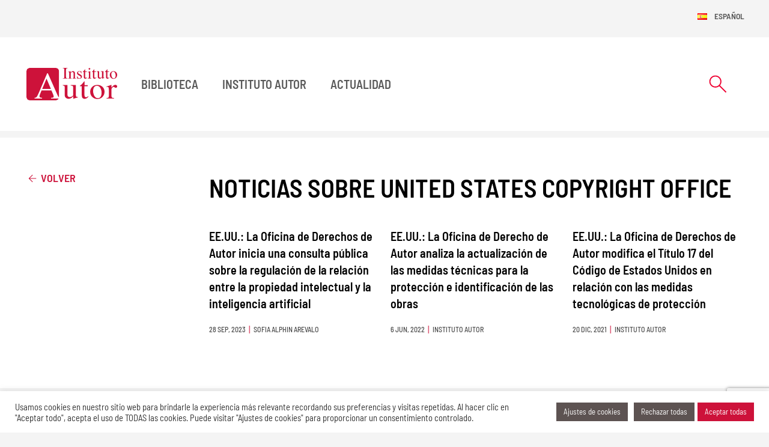

--- FILE ---
content_type: text/html; charset=UTF-8
request_url: https://www.institutoautor.com/tag/united-states-copyright-office/
body_size: 24698
content:
<!doctype html>
<html lang="es-ES" prefix="og: https://ogp.me/ns#">
	<head itemscope itemtype="http://schema.org/WebSite">
	<!-- Google tag (gtag.js) -->
	<script async src="https://www.googletagmanager.com/gtag/js?id=G-KP0R3J6F3E"></script>
	<script>
		window.dataLayer = window.dataLayer || [];
		function gtag(){dataLayer.push(arguments);}
		gtag('js', new Date());

		gtag('config', 'G-KP0R3J6F3E');
	</script>
	<meta http-equiv="Content-Type" content="text/html; charset=UTF-8"/>
	<meta name="viewport" content="width=device-width, initial-scale=1">
			    <!-- PVC Template -->
    <script type="text/template" id="pvc-stats-view-template">
    <i class="pvc-stats-icon medium" aria-hidden="true"><svg aria-hidden="true" focusable="false" data-prefix="far" data-icon="chart-bar" role="img" xmlns="http://www.w3.org/2000/svg" viewBox="0 0 512 512" class="svg-inline--fa fa-chart-bar fa-w-16 fa-2x"><path fill="currentColor" d="M396.8 352h22.4c6.4 0 12.8-6.4 12.8-12.8V108.8c0-6.4-6.4-12.8-12.8-12.8h-22.4c-6.4 0-12.8 6.4-12.8 12.8v230.4c0 6.4 6.4 12.8 12.8 12.8zm-192 0h22.4c6.4 0 12.8-6.4 12.8-12.8V140.8c0-6.4-6.4-12.8-12.8-12.8h-22.4c-6.4 0-12.8 6.4-12.8 12.8v198.4c0 6.4 6.4 12.8 12.8 12.8zm96 0h22.4c6.4 0 12.8-6.4 12.8-12.8V204.8c0-6.4-6.4-12.8-12.8-12.8h-22.4c-6.4 0-12.8 6.4-12.8 12.8v134.4c0 6.4 6.4 12.8 12.8 12.8zM496 400H48V80c0-8.84-7.16-16-16-16H16C7.16 64 0 71.16 0 80v336c0 17.67 14.33 32 32 32h464c8.84 0 16-7.16 16-16v-16c0-8.84-7.16-16-16-16zm-387.2-48h22.4c6.4 0 12.8-6.4 12.8-12.8v-70.4c0-6.4-6.4-12.8-12.8-12.8h-22.4c-6.4 0-12.8 6.4-12.8 12.8v70.4c0 6.4 6.4 12.8 12.8 12.8z" class=""></path></svg></i>
	 <%= total_view %> total views	<% if ( today_view > 0 ) { %>
		<span class="views_today">,  <%= today_view %> views today</span>
	<% } %>
	</span>
	</script>
		    
<!-- Optimización para motores de búsqueda de Rank Math -  https://rankmath.com/ -->
<title>United States Copyright Office - Instituto Autor</title>
<meta name="robots" content="follow, noindex"/>
<meta property="og:locale" content="es_ES" />
<meta property="og:type" content="article" />
<meta property="og:title" content="United States Copyright Office - Instituto Autor" />
<meta property="og:url" content="https://institutoautor.org/tag/united-states-copyright-office/" />
<meta property="og:site_name" content="Instituto de Derecho de Autor" />
<meta property="og:image" content="https://institutoautor.org/wp-content/uploads/2024/04/logo-instituto-autor.png" />
<meta property="og:image:secure_url" content="https://institutoautor.org/wp-content/uploads/2024/04/logo-instituto-autor.png" />
<meta property="og:image:width" content="1200" />
<meta property="og:image:height" content="630" />
<meta property="og:image:type" content="image/png" />
<meta name="twitter:card" content="summary_large_image" />
<meta name="twitter:title" content="United States Copyright Office - Instituto Autor" />
<meta name="twitter:image" content="https://institutoautor.org/wp-content/uploads/2024/04/logo-instituto-autor.png" />
<meta name="twitter:label1" content="Entradas" />
<meta name="twitter:data1" content="3" />
<script type="application/ld+json" class="rank-math-schema">{"@context":"https://schema.org","@graph":[{"@type":"Organization","@id":"https://institutoautor.org/#organization","name":"Instituto de Derecho de Autor","url":"http://institutoautor.org","logo":{"@type":"ImageObject","@id":"https://institutoautor.org/#logo","url":"http://institutoautor.org/wp-content/uploads/2024/04/favicon.png","contentUrl":"http://institutoautor.org/wp-content/uploads/2024/04/favicon.png","caption":"Instituto de Derecho de Autor","inLanguage":"es","width":"1080","height":"1080"},"description":"El Instituto de Derecho de Autor es una Asociaci\u00f3n dedicada a la promoci\u00f3n y difusi\u00f3n del estudio de la Propiedad Intelectual y a la colaboraci\u00f3n en el desarrollo, expansi\u00f3n y mejora de su normativa, con especial atenci\u00f3n a los \u00e1mbitos europeo e latinoamericano."},{"@type":"WebSite","@id":"https://institutoautor.org/#website","url":"https://institutoautor.org","name":"Instituto de Derecho de Autor","alternateName":"Instituto Autor","publisher":{"@id":"https://institutoautor.org/#organization"},"inLanguage":"es"},{"@type":"BreadcrumbList","@id":"https://institutoautor.org/tag/united-states-copyright-office/#breadcrumb","itemListElement":[{"@type":"ListItem","position":"1","item":{"@id":"http://institutoautor.org","name":"Instituto Autor"}},{"@type":"ListItem","position":"2","item":{"@id":"https://institutoautor.org/tag/united-states-copyright-office/","name":"United States Copyright Office"}}]},{"@type":"CollectionPage","@id":"https://institutoautor.org/tag/united-states-copyright-office/#webpage","url":"https://institutoautor.org/tag/united-states-copyright-office/","name":"United States Copyright Office - Instituto Autor","isPartOf":{"@id":"https://institutoautor.org/#website"},"inLanguage":"es","breadcrumb":{"@id":"https://institutoautor.org/tag/united-states-copyright-office/#breadcrumb"}}]}</script>
<!-- /Plugin Rank Math WordPress SEO -->

<link rel='dns-prefetch' href='//institutoautor.org' />
<link rel="alternate" type="application/rss+xml" title="Instituto Autor &raquo; Feed" href="https://institutoautor.org/feed/" />
<link rel="alternate" type="application/rss+xml" title="Instituto Autor &raquo; Feed de los comentarios" href="https://institutoautor.org/comments/feed/" />
<link rel="alternate" type="application/rss+xml" title="Instituto Autor &raquo; Etiqueta United States Copyright Office del feed" href="https://institutoautor.org/tag/united-states-copyright-office/feed/" />
<style id='classic-theme-styles-inline-css'>
/*! This file is auto-generated */
.wp-block-button__link{color:#fff;background-color:#32373c;border-radius:9999px;box-shadow:none;text-decoration:none;padding:calc(.667em + 2px) calc(1.333em + 2px);font-size:1.125em}.wp-block-file__button{background:#32373c;color:#fff;text-decoration:none}
</style>
<style id='global-styles-inline-css'>
:root{--wp--preset--aspect-ratio--square: 1;--wp--preset--aspect-ratio--4-3: 4/3;--wp--preset--aspect-ratio--3-4: 3/4;--wp--preset--aspect-ratio--3-2: 3/2;--wp--preset--aspect-ratio--2-3: 2/3;--wp--preset--aspect-ratio--16-9: 16/9;--wp--preset--aspect-ratio--9-16: 9/16;--wp--preset--color--black: #000000;--wp--preset--color--cyan-bluish-gray: #abb8c3;--wp--preset--color--white: #ffffff;--wp--preset--color--pale-pink: #f78da7;--wp--preset--color--vivid-red: #cf2e2e;--wp--preset--color--luminous-vivid-orange: #ff6900;--wp--preset--color--luminous-vivid-amber: #fcb900;--wp--preset--color--light-green-cyan: #7bdcb5;--wp--preset--color--vivid-green-cyan: #00d084;--wp--preset--color--pale-cyan-blue: #8ed1fc;--wp--preset--color--vivid-cyan-blue: #0693e3;--wp--preset--color--vivid-purple: #9b51e0;--wp--preset--color--primary: #CD123A;--wp--preset--color--secondary: #5D5352;--wp--preset--color--darker: #4C4444;--wp--preset--color--cream: #E8E2D9;--wp--preset--gradient--vivid-cyan-blue-to-vivid-purple: linear-gradient(135deg,rgba(6,147,227,1) 0%,rgb(155,81,224) 100%);--wp--preset--gradient--light-green-cyan-to-vivid-green-cyan: linear-gradient(135deg,rgb(122,220,180) 0%,rgb(0,208,130) 100%);--wp--preset--gradient--luminous-vivid-amber-to-luminous-vivid-orange: linear-gradient(135deg,rgba(252,185,0,1) 0%,rgba(255,105,0,1) 100%);--wp--preset--gradient--luminous-vivid-orange-to-vivid-red: linear-gradient(135deg,rgba(255,105,0,1) 0%,rgb(207,46,46) 100%);--wp--preset--gradient--very-light-gray-to-cyan-bluish-gray: linear-gradient(135deg,rgb(238,238,238) 0%,rgb(169,184,195) 100%);--wp--preset--gradient--cool-to-warm-spectrum: linear-gradient(135deg,rgb(74,234,220) 0%,rgb(151,120,209) 20%,rgb(207,42,186) 40%,rgb(238,44,130) 60%,rgb(251,105,98) 80%,rgb(254,248,76) 100%);--wp--preset--gradient--blush-light-purple: linear-gradient(135deg,rgb(255,206,236) 0%,rgb(152,150,240) 100%);--wp--preset--gradient--blush-bordeaux: linear-gradient(135deg,rgb(254,205,165) 0%,rgb(254,45,45) 50%,rgb(107,0,62) 100%);--wp--preset--gradient--luminous-dusk: linear-gradient(135deg,rgb(255,203,112) 0%,rgb(199,81,192) 50%,rgb(65,88,208) 100%);--wp--preset--gradient--pale-ocean: linear-gradient(135deg,rgb(255,245,203) 0%,rgb(182,227,212) 50%,rgb(51,167,181) 100%);--wp--preset--gradient--electric-grass: linear-gradient(135deg,rgb(202,248,128) 0%,rgb(113,206,126) 100%);--wp--preset--gradient--midnight: linear-gradient(135deg,rgb(2,3,129) 0%,rgb(40,116,252) 100%);--wp--preset--font-size--small: 13px;--wp--preset--font-size--medium: 20px;--wp--preset--font-size--large: 36px;--wp--preset--font-size--x-large: 42px;--wp--preset--spacing--20: 0.44rem;--wp--preset--spacing--30: 0.67rem;--wp--preset--spacing--40: 1rem;--wp--preset--spacing--50: 1.5rem;--wp--preset--spacing--60: 2.25rem;--wp--preset--spacing--70: 3.38rem;--wp--preset--spacing--80: 5.06rem;--wp--preset--shadow--natural: 6px 6px 9px rgba(0, 0, 0, 0.2);--wp--preset--shadow--deep: 12px 12px 50px rgba(0, 0, 0, 0.4);--wp--preset--shadow--sharp: 6px 6px 0px rgba(0, 0, 0, 0.2);--wp--preset--shadow--outlined: 6px 6px 0px -3px rgba(255, 255, 255, 1), 6px 6px rgba(0, 0, 0, 1);--wp--preset--shadow--crisp: 6px 6px 0px rgba(0, 0, 0, 1);}:where(.is-layout-flex){gap: 0.5em;}:where(.is-layout-grid){gap: 0.5em;}body .is-layout-flex{display: flex;}.is-layout-flex{flex-wrap: wrap;align-items: center;}.is-layout-flex > :is(*, div){margin: 0;}body .is-layout-grid{display: grid;}.is-layout-grid > :is(*, div){margin: 0;}:where(.wp-block-columns.is-layout-flex){gap: 2em;}:where(.wp-block-columns.is-layout-grid){gap: 2em;}:where(.wp-block-post-template.is-layout-flex){gap: 1.25em;}:where(.wp-block-post-template.is-layout-grid){gap: 1.25em;}.has-black-color{color: var(--wp--preset--color--black) !important;}.has-cyan-bluish-gray-color{color: var(--wp--preset--color--cyan-bluish-gray) !important;}.has-white-color{color: var(--wp--preset--color--white) !important;}.has-pale-pink-color{color: var(--wp--preset--color--pale-pink) !important;}.has-vivid-red-color{color: var(--wp--preset--color--vivid-red) !important;}.has-luminous-vivid-orange-color{color: var(--wp--preset--color--luminous-vivid-orange) !important;}.has-luminous-vivid-amber-color{color: var(--wp--preset--color--luminous-vivid-amber) !important;}.has-light-green-cyan-color{color: var(--wp--preset--color--light-green-cyan) !important;}.has-vivid-green-cyan-color{color: var(--wp--preset--color--vivid-green-cyan) !important;}.has-pale-cyan-blue-color{color: var(--wp--preset--color--pale-cyan-blue) !important;}.has-vivid-cyan-blue-color{color: var(--wp--preset--color--vivid-cyan-blue) !important;}.has-vivid-purple-color{color: var(--wp--preset--color--vivid-purple) !important;}.has-black-background-color{background-color: var(--wp--preset--color--black) !important;}.has-cyan-bluish-gray-background-color{background-color: var(--wp--preset--color--cyan-bluish-gray) !important;}.has-white-background-color{background-color: var(--wp--preset--color--white) !important;}.has-pale-pink-background-color{background-color: var(--wp--preset--color--pale-pink) !important;}.has-vivid-red-background-color{background-color: var(--wp--preset--color--vivid-red) !important;}.has-luminous-vivid-orange-background-color{background-color: var(--wp--preset--color--luminous-vivid-orange) !important;}.has-luminous-vivid-amber-background-color{background-color: var(--wp--preset--color--luminous-vivid-amber) !important;}.has-light-green-cyan-background-color{background-color: var(--wp--preset--color--light-green-cyan) !important;}.has-vivid-green-cyan-background-color{background-color: var(--wp--preset--color--vivid-green-cyan) !important;}.has-pale-cyan-blue-background-color{background-color: var(--wp--preset--color--pale-cyan-blue) !important;}.has-vivid-cyan-blue-background-color{background-color: var(--wp--preset--color--vivid-cyan-blue) !important;}.has-vivid-purple-background-color{background-color: var(--wp--preset--color--vivid-purple) !important;}.has-black-border-color{border-color: var(--wp--preset--color--black) !important;}.has-cyan-bluish-gray-border-color{border-color: var(--wp--preset--color--cyan-bluish-gray) !important;}.has-white-border-color{border-color: var(--wp--preset--color--white) !important;}.has-pale-pink-border-color{border-color: var(--wp--preset--color--pale-pink) !important;}.has-vivid-red-border-color{border-color: var(--wp--preset--color--vivid-red) !important;}.has-luminous-vivid-orange-border-color{border-color: var(--wp--preset--color--luminous-vivid-orange) !important;}.has-luminous-vivid-amber-border-color{border-color: var(--wp--preset--color--luminous-vivid-amber) !important;}.has-light-green-cyan-border-color{border-color: var(--wp--preset--color--light-green-cyan) !important;}.has-vivid-green-cyan-border-color{border-color: var(--wp--preset--color--vivid-green-cyan) !important;}.has-pale-cyan-blue-border-color{border-color: var(--wp--preset--color--pale-cyan-blue) !important;}.has-vivid-cyan-blue-border-color{border-color: var(--wp--preset--color--vivid-cyan-blue) !important;}.has-vivid-purple-border-color{border-color: var(--wp--preset--color--vivid-purple) !important;}.has-vivid-cyan-blue-to-vivid-purple-gradient-background{background: var(--wp--preset--gradient--vivid-cyan-blue-to-vivid-purple) !important;}.has-light-green-cyan-to-vivid-green-cyan-gradient-background{background: var(--wp--preset--gradient--light-green-cyan-to-vivid-green-cyan) !important;}.has-luminous-vivid-amber-to-luminous-vivid-orange-gradient-background{background: var(--wp--preset--gradient--luminous-vivid-amber-to-luminous-vivid-orange) !important;}.has-luminous-vivid-orange-to-vivid-red-gradient-background{background: var(--wp--preset--gradient--luminous-vivid-orange-to-vivid-red) !important;}.has-very-light-gray-to-cyan-bluish-gray-gradient-background{background: var(--wp--preset--gradient--very-light-gray-to-cyan-bluish-gray) !important;}.has-cool-to-warm-spectrum-gradient-background{background: var(--wp--preset--gradient--cool-to-warm-spectrum) !important;}.has-blush-light-purple-gradient-background{background: var(--wp--preset--gradient--blush-light-purple) !important;}.has-blush-bordeaux-gradient-background{background: var(--wp--preset--gradient--blush-bordeaux) !important;}.has-luminous-dusk-gradient-background{background: var(--wp--preset--gradient--luminous-dusk) !important;}.has-pale-ocean-gradient-background{background: var(--wp--preset--gradient--pale-ocean) !important;}.has-electric-grass-gradient-background{background: var(--wp--preset--gradient--electric-grass) !important;}.has-midnight-gradient-background{background: var(--wp--preset--gradient--midnight) !important;}.has-small-font-size{font-size: var(--wp--preset--font-size--small) !important;}.has-medium-font-size{font-size: var(--wp--preset--font-size--medium) !important;}.has-large-font-size{font-size: var(--wp--preset--font-size--large) !important;}.has-x-large-font-size{font-size: var(--wp--preset--font-size--x-large) !important;}
:where(.wp-block-post-template.is-layout-flex){gap: 1.25em;}:where(.wp-block-post-template.is-layout-grid){gap: 1.25em;}
:where(.wp-block-columns.is-layout-flex){gap: 2em;}:where(.wp-block-columns.is-layout-grid){gap: 2em;}
:root :where(.wp-block-pullquote){font-size: 1.5em;line-height: 1.6;}
</style>
<link rel='stylesheet' id='cookie-law-info-css' href='https://institutoautor.org/wp-content/plugins/cookie-law-info/legacy/public/css/cookie-law-info-public.css?ver=3.3.9.1' media='all' />
<link rel='stylesheet' id='cookie-law-info-gdpr-css' href='https://institutoautor.org/wp-content/plugins/cookie-law-info/legacy/public/css/cookie-law-info-gdpr.css?ver=3.3.9.1' media='all' />
<link rel='stylesheet' id='a3-pvc-style-css' href='https://institutoautor.org/wp-content/plugins/page-views-count/assets/css/style.min.css?ver=2.8.7' media='all' />
<link rel='stylesheet' id='main-css' href='https://institutoautor.org/wp-content/themes/instituto-autor/dist/css/main.css?ver=6.6.4' media='screen' />
<link rel='stylesheet' id='a3pvc-css' href='//institutoautor.org/wp-content/uploads/sass/pvc.min.css?ver=1762268693' media='all' />
<style id='generateblocks-inline-css'>
:root{--gb-container-width:1500px;}.gb-container .wp-block-image img{vertical-align:middle;}.gb-grid-wrapper .wp-block-image{margin-bottom:0;}.gb-highlight{background:none;}.gb-shape{line-height:0;}
</style>
<script src="https://institutoautor.org/wp-includes/js/jquery/jquery.min.js?ver=3.7.1" id="jquery-core-js"></script>
<script src="https://institutoautor.org/wp-includes/js/jquery/jquery-migrate.min.js?ver=3.4.1" id="jquery-migrate-js"></script>
<script id="cookie-law-info-js-extra">
var Cli_Data = {"nn_cookie_ids":[],"cookielist":[],"non_necessary_cookies":[],"ccpaEnabled":"","ccpaRegionBased":"","ccpaBarEnabled":"","strictlyEnabled":["necessary","obligatoire"],"ccpaType":"gdpr","js_blocking":"1","custom_integration":"","triggerDomRefresh":"","secure_cookies":""};
var cli_cookiebar_settings = {"animate_speed_hide":"500","animate_speed_show":"500","background":"#ffffff","border":"#b1a6a6c2","border_on":"","button_1_button_colour":"#ee0031","button_1_button_hover":"#be0027","button_1_link_colour":"#fff","button_1_as_button":"1","button_1_new_win":"","button_2_button_colour":"#333","button_2_button_hover":"#292929","button_2_link_colour":"#444","button_2_as_button":"","button_2_hidebar":"","button_3_button_colour":"#5d5352","button_3_button_hover":"#4a4242","button_3_link_colour":"#ffffff","button_3_as_button":"1","button_3_new_win":"","button_4_button_colour":"#5d5352","button_4_button_hover":"#4a4242","button_4_link_colour":"#ffffff","button_4_as_button":"1","button_7_button_colour":"#cd123a","button_7_button_hover":"#a40e2e","button_7_link_colour":"#fff","button_7_as_button":"1","button_7_new_win":"","font_family":"inherit","header_fix":"","notify_animate_hide":"","notify_animate_show":"","notify_div_id":"#cookie-law-info-bar","notify_position_horizontal":"right","notify_position_vertical":"bottom","scroll_close":"","scroll_close_reload":"","accept_close_reload":"","reject_close_reload":"","showagain_tab":"","showagain_background":"#fff","showagain_border":"#000","showagain_div_id":"#cookie-law-info-again","showagain_x_position":"100px","text":"#333333","show_once_yn":"","show_once":"10000","logging_on":"","as_popup":"","popup_overlay":"1","bar_heading_text":"","cookie_bar_as":"banner","popup_showagain_position":"bottom-right","widget_position":"left"};
var log_object = {"ajax_url":"https:\/\/institutoautor.org\/wp-admin\/admin-ajax.php"};
</script>
<script src="https://institutoautor.org/wp-content/plugins/cookie-law-info/legacy/public/js/cookie-law-info-public.js?ver=3.3.9.1" id="cookie-law-info-js"></script>
<script src="https://institutoautor.org/wp-includes/js/underscore.min.js?ver=1.13.4" id="underscore-js"></script>
<script src="https://institutoautor.org/wp-includes/js/backbone.min.js?ver=1.5.0" id="backbone-js"></script>
<script id="a3-pvc-backbone-js-extra">
var pvc_vars = {"rest_api_url":"https:\/\/institutoautor.org\/wp-json\/pvc\/v1","ajax_url":"https:\/\/institutoautor.org\/wp-admin\/admin-ajax.php","security":"51c28974a6","ajax_load_type":"rest_api"};
</script>
<script src="https://institutoautor.org/wp-content/plugins/page-views-count/assets/js/pvc.backbone.min.js?ver=2.8.7" id="a3-pvc-backbone-js"></script>
<link rel="https://api.w.org/" href="https://institutoautor.org/wp-json/" /><link rel="alternate" title="JSON" type="application/json" href="https://institutoautor.org/wp-json/wp/v2/tags/259" /><link rel="EditURI" type="application/rsd+xml" title="RSD" href="https://institutoautor.org/xmlrpc.php?rsd" />
<meta name="generator" content="WordPress 6.6.4" />
	<link rel="apple-touch-icon" sizes="180x180" href="https://institutoautor.org/apple-touch-icon.png"><link rel="icon" type="image/png" sizes="32x32" href="https://institutoautor.org/favicon-32x32.png"><link rel="icon" type="image/png" sizes="16x16" href="https://institutoautor.org/favicon-16x16.png"><link rel="mask-icon" href="https://institutoautor.org/safari-pinned-tab.svg" color="#5bbad5"><meta name="msapplication-TileColor" content="#CD123A"><meta name="theme-color" content="#CD123A">	<link rel="preconnect" href="https://fonts.googleapis.com">
	<link rel="preconnect" href="https://fonts.gstatic.com" crossorigin>

		<script src="https://www.google.com/recaptcha/enterprise.js?render=6LfJy3MpAAAAAF3jdyz8y8-IkTlWWXmjtn2FKP9t"></script>

	<style>

		/* latin */
		@font-face {
			font-family: 'Barlow Semi Condensed';
			font-style: normal;
			font-weight: 100;
			font-display: swap;
			src: url(https://fonts.gstatic.com/s/barlowsemicondensed/v15/wlphgxjLBV1hqnzfr-F8sEYMB0Yybp0mudRfG7qoIE4.woff2) format('woff2');
			unicode-range: U+0000-00FF, U+0131, U+0152-0153, U+02BB-02BC, U+02C6, U+02DA, U+02DC, U+0304, U+0308, U+0329, U+2000-206F, U+2074, U+20AC, U+2122, U+2191, U+2193, U+2212, U+2215, U+FEFF, U+FFFD;
		}

		/* latin */
		@font-face {
			font-family: 'Barlow Semi Condensed';
			font-style: normal;
			font-weight: 300;
			font-display: swap;
			src: url(https://fonts.gstatic.com/s/barlowsemicondensed/v15/wlpigxjLBV1hqnzfr-F8sEYMB0Yybp0mudRf06i_B2sl.woff2) format('woff2');
			unicode-range: U+0000-00FF, U+0131, U+0152-0153, U+02BB-02BC, U+02C6, U+02DA, U+02DC, U+0304, U+0308, U+0329, U+2000-206F, U+2074, U+20AC, U+2122, U+2191, U+2193, U+2212, U+2215, U+FEFF, U+FFFD;
		}
		/* latin */
		@font-face {
			font-family: 'Barlow Semi Condensed';
			font-style: normal;
			font-weight: 400;
			font-display: swap;
			src: url(https://fonts.gstatic.com/s/barlowsemicondensed/v15/wlpvgxjLBV1hqnzfr-F8sEYMB0Yybp0mudRXeIqq.woff2) format('woff2');
			unicode-range: U+0000-00FF, U+0131, U+0152-0153, U+02BB-02BC, U+02C6, U+02DA, U+02DC, U+0304, U+0308, U+0329, U+2000-206F, U+2074, U+20AC, U+2122, U+2191, U+2193, U+2212, U+2215, U+FEFF, U+FFFD;
		}
		/* latin */
		@font-face {
			font-family: 'Barlow Semi Condensed';
			font-style: normal;
			font-weight: 500;
			font-display: swap;
			src: url(https://fonts.gstatic.com/s/barlowsemicondensed/v15/wlpigxjLBV1hqnzfr-F8sEYMB0Yybp0mudRfi6m_B2sl.woff2) format('woff2');
			unicode-range: U+0000-00FF, U+0131, U+0152-0153, U+02BB-02BC, U+02C6, U+02DA, U+02DC, U+0304, U+0308, U+0329, U+2000-206F, U+2074, U+20AC, U+2122, U+2191, U+2193, U+2212, U+2215, U+FEFF, U+FFFD;
		}
		/* latin */
		@font-face {
			font-family: 'Barlow Semi Condensed';
			font-style: normal;
			font-weight: 600;
			font-display: swap;
			src: url(https://fonts.gstatic.com/s/barlowsemicondensed/v15/wlpigxjLBV1hqnzfr-F8sEYMB0Yybp0mudRfp66_B2sl.woff2) format('woff2');
			unicode-range: U+0000-00FF, U+0131, U+0152-0153, U+02BB-02BC, U+02C6, U+02DA, U+02DC, U+0304, U+0308, U+0329, U+2000-206F, U+2074, U+20AC, U+2122, U+2191, U+2193, U+2212, U+2215, U+FEFF, U+FFFD;
		}
		/* latin */
		@font-face {
			font-family: 'Barlow Semi Condensed';
			font-style: normal;
			font-weight: 700;
			font-display: swap;
			src: url(https://fonts.gstatic.com/s/barlowsemicondensed/v15/wlpigxjLBV1hqnzfr-F8sEYMB0Yybp0mudRfw6-_B2sl.woff2) format('woff2');
			unicode-range: U+0000-00FF, U+0131, U+0152-0153, U+02BB-02BC, U+02C6, U+02DA, U+02DC, U+0304, U+0308, U+0329, U+2000-206F, U+2074, U+20AC, U+2122, U+2191, U+2193, U+2212, U+2215, U+FEFF, U+FFFD;
		}
			</style>
</head>
<body class="archive tag tag-united-states-copyright-office tag-259"  itemscope itemtype="http://schema.org/WebPage">
	<div id="to-top"></div>
	<div id="page" class="site">
	<!-- #masthead -->
	<header id="masthead" class="site-header " itemscope itemtype="http://schema.org/WPHeader" >
		<nav id="languages" class="container d-flex justify-content-end">
			<div class="navbar navbar-expand-lg navbar-lang d-none d-lg-block">
			<ul id="instituto-autor-navbar" class="navbar-nav  language-menu"  itemscope itemtype="http://schema.org/SiteNavigationElement"><li  id="menu-item-58276" class="pll-parent-menu-item menu-item menu-item-type-custom menu-item-object-custom menu-item-has-children dropdown js-dropdown-toggle nav-item nav-item-58276"><button type="button" class="dropdown-toggle nav-link" data-bs-toggle="dropdown" aria-expanded="false"><img src="[data-uri]" alt="" width="16" height="11" style="width: 16px; height: 11px;" /><span style="margin-left:0.3em;">Español</span></button>
<ul class="dropdown-menu  depth_0">
	<li  id="menu-item-58276-es" class="lang-item lang-item-3100 lang-item-es current-lang lang-item-first menu-item menu-item-type-custom menu-item-object-custom nav-item nav-item-58276-es"><a href="https://institutoautor.org/tag/united-states-copyright-office/" class="dropdown-item "><img src="[data-uri]" alt="" width="16" height="11" style="width: 16px; height: 11px;" /><span style="margin-left:0.3em;">Español</span></a></li>
	<li  id="menu-item-58276-en" class="lang-item lang-item-3103 lang-item-en no-translation menu-item menu-item-type-custom menu-item-object-custom nav-item nav-item-58276-en"><a href="https://institutoautor.org/en/instituto-de-derecho-de-autor-english/" class="dropdown-item "><img src="[data-uri]" alt="" width="16" height="11" style="width: 16px; height: 11px;" /><span style="margin-left:0.3em;">English</span></a></li>
</ul>
</li>
</ul>			</div>
		</nav>
		<nav id="nav-main" class="navbar navbar-expand-lg ">
			<div class="container  bg-white">
				<div class="d-flex justify-content-between w-100">
					<!-- Navbar Brand -->
					
			<a href="https://institutoautor.org" title="Instituto Autor" class="main-logo navbar-brand">
			<div class="d-none d-md-inline-block"><?xml version="1.0" encoding="UTF-8"?>
<!--?xml version="1.0" encoding="UTF-8"?-->
<svg xmlns="http://www.w3.org/2000/svg" width="151" height="54" viewBox="0 0 151 54" fill="none">
  <g clip-path="url(#clip0_1627_7111)">
    <mask id="mask0_1627_7111" style="mask-type:luminance" maskUnits="userSpaceOnUse" x="0" y="0" width="55" height="55">
      <path d="M52.3978 52.7662C53.4762 51.9994 54.3667 50.6134 54.3667 48.3624V5.64228C54.3667 5.64228 54.3667 0 48.6876 0H5.67907C5.67907 0 0 0 0 5.64228V48.3624C0 48.3624 0 54.0047 5.67907 54.0047H48.6777C48.6777 54.0047 49.6671 54.0047 50.8247 53.582C50.8247 53.582 51.7646 53.2085 52.3879 52.7563L52.3978 52.7662Z" fill="white"></path>
    </mask>
    <g mask="url(#mask0_1627_7111)">
      <path d="M41.0001 49.886C42.8404 49.7189 44.0276 49.5322 44.552 49.3061C45.0863 49.0603 45.3435 48.4804 45.3534 47.5662C45.3534 47.2615 45.2545 46.7209 45.0467 45.9541C44.8389 45.1874 44.552 44.3715 44.1859 43.5164L41.5838 37.5104H25.1502C23.5177 41.5897 22.5382 44.0865 22.2117 45.0006C21.905 45.8952 21.7566 46.6029 21.7566 47.1337C21.7566 48.1953 22.182 48.9227 23.0428 49.3257C23.577 49.5715 24.5763 49.7484 26.0505 49.8762V51.0066H13.604V49.8762C15.2167 49.6894 16.4238 49.08 17.2252 48.0479C18.0464 47.0157 19.4315 44.2044 21.3905 39.6139L34.4801 9.00406H35.7069L51.3491 44.3715C52.3879 46.7307 53.219 48.1855 53.8324 48.7556C53.9808 48.8834 54.149 48.9915 54.337 49.0997C54.3568 48.8637 54.3766 48.618 54.3766 48.3624V5.64228C54.3766 5.64228 54.3568 0 48.6777 0H5.67907C5.67907 0 0 0 0 5.64228V48.3624C0 48.3624 0 54.0047 5.67907 54.0047H48.6777C48.6777 54.0047 49.6671 54.0047 50.8247 53.582C50.8247 53.582 51.7646 53.2085 52.3879 52.7563C52.9519 52.3533 53.4565 51.7734 53.8225 50.9968H41.0001V49.8664V49.886Z" fill="#CD123A"></path>
      <path d="M26.2483 34.9842H40.6933L33.4312 17.8018L26.2483 34.9842Z" fill="#CD123A"></path>
    </g>
    <path fill-rule="evenodd" clip-rule="evenodd" d="M60.4019 17.2905C61.5199 17.2119 62.2421 17.0546 62.5785 16.8089C62.905 16.5533 63.0732 15.9045 63.0732 14.8724V2.90961C63.0732 1.92663 62.905 1.2877 62.5785 1.01247C62.252 0.727402 61.5199 0.550466 60.4019 0.501318V0H68.5346V0.501318C67.4166 0.550466 66.6944 0.727402 66.358 1.01247C66.0216 1.2877 65.8633 1.92663 65.8633 2.90961V14.8626C65.8633 15.9045 66.0315 16.5533 66.358 16.7991C66.6845 17.0448 67.4166 17.2021 68.5346 17.2807V17.7624H60.4019V17.2807V17.2905Z" fill="#CD123A"></path>
    <path fill-rule="evenodd" clip-rule="evenodd" d="M69.6033 17.4084C70.2365 17.3297 70.6817 17.1725 70.9291 16.9464C71.1863 16.7105 71.3149 16.1895 71.3149 15.3835V8.73853C71.3149 8.17824 71.2655 7.78505 71.1566 7.55896C70.9884 7.22475 70.6422 7.05764 70.1079 7.05764C70.0287 7.05764 69.9397 7.05764 69.8507 7.06747C69.7715 7.06747 69.6627 7.08713 69.5439 7.10679V6.64479C69.91 6.53667 70.7807 6.27126 72.146 5.82892L73.4124 5.4259C73.4718 5.4259 73.5114 5.44556 73.5213 5.49471C73.5411 5.53403 73.551 5.60284 73.551 5.68148V7.60811C74.3721 6.85122 75.0152 6.34007 75.4803 6.06484C76.1827 5.63233 76.905 5.4259 77.6569 5.4259C78.2604 5.4259 78.8145 5.59301 79.3191 5.93705C80.2887 6.60547 80.7636 7.78505 80.7636 9.49543V15.6194C80.7636 16.2485 80.8922 16.7006 81.1494 16.9857C81.4067 17.2708 81.842 17.4084 82.4554 17.4182V17.7819H76.7269V17.4182C77.3799 17.3297 77.835 17.1528 78.0922 16.8972C78.3495 16.622 78.4781 16.042 78.4781 15.1475V9.54457C78.4781 8.79751 78.3297 8.16841 78.0527 7.68675C77.7657 7.18543 77.2414 6.93969 76.4696 6.93969C75.9453 6.93969 75.4011 7.11662 74.8569 7.46066C74.5502 7.66709 74.1545 7.99147 73.6796 8.45347V15.7963C73.6796 16.4254 73.8181 16.8481 74.105 17.0643C74.3919 17.2708 74.847 17.3887 75.4605 17.4084V17.7721H69.5934V17.4084H69.6033Z" fill="#CD123A"></path>
    <path fill-rule="evenodd" clip-rule="evenodd" d="M84.2761 13.6437H84.7214C84.9291 14.6365 85.2062 15.4032 85.5524 15.934C86.1758 16.917 87.0959 17.3986 88.3029 17.3986C88.9757 17.3986 89.5001 17.2217 89.8859 16.858C90.2817 16.4943 90.4796 16.0225 90.4796 15.4425C90.4796 15.0788 90.3708 14.7249 90.1432 14.3809C89.9156 14.0368 89.5298 13.7125 88.9658 13.3881L87.462 12.5526C86.3637 11.9726 85.5524 11.3926 85.038 10.8029C84.5235 10.2131 84.2563 9.52499 84.2563 8.72878C84.2563 7.7458 84.6125 6.94959 85.3348 6.32049C86.0471 5.69138 86.9475 5.37683 88.0358 5.37683C88.5107 5.37683 89.0252 5.4653 89.5891 5.64223C90.163 5.81917 90.4796 5.90764 90.5587 5.90764C90.717 5.90764 90.8358 5.88798 90.905 5.83883C90.9743 5.79951 91.0336 5.72087 91.093 5.6324H91.4195L91.5085 9.28907H91.093C90.9149 8.44371 90.6775 7.78512 90.3707 7.31329C89.8167 6.43844 89.0153 6.00594 87.9665 6.00594C87.3432 6.00594 86.8485 6.1927 86.4924 6.56623C86.1362 6.93976 85.9581 7.3821 85.9581 7.89325C85.9581 8.69929 86.5715 9.41686 87.8082 10.046L89.5792 10.9798C91.4888 11.9923 92.4386 13.1718 92.4386 14.5185C92.4386 15.5506 92.0428 16.396 91.2414 17.0546C90.4499 17.7132 89.4209 18.0376 88.1446 18.0376C87.6104 18.0376 86.9969 17.9491 86.3242 17.7722C85.6415 17.5952 85.2457 17.5067 85.1171 17.5067C85.0083 17.5067 84.9192 17.5461 84.8302 17.6247C84.751 17.6935 84.6818 17.782 84.6422 17.8901H84.2959V13.6535L84.2761 13.6437Z" fill="#CD123A"></path>
    <path fill-rule="evenodd" clip-rule="evenodd" d="M100.531 5.68151V6.62517H97.7908L97.7611 14.1842C97.7611 14.8527 97.8205 15.354 97.9392 15.6882C98.1568 16.2878 98.5724 16.5925 99.2056 16.5925C99.5222 16.5925 99.7992 16.5139 100.037 16.3665C100.274 16.219 100.551 15.9831 100.858 15.6587L101.204 15.9438L100.907 16.337C100.442 16.9464 99.9476 17.3789 99.4332 17.6345C98.9187 17.8901 98.4141 18.0179 97.9293 18.0179C96.8706 18.0179 96.1583 17.5559 95.7823 16.6417C95.5745 16.1404 95.4756 15.4523 95.4756 14.5676V6.62517H94.0113C94.0113 6.62517 93.9322 6.57602 93.9025 6.54653C93.8827 6.51704 93.8728 6.48755 93.8728 6.4384C93.8728 6.34993 93.8926 6.28112 93.9223 6.24181C93.9717 6.19266 94.1004 6.0747 94.3081 5.89776C94.9216 5.39645 95.3668 4.99343 95.6339 4.6887C95.9109 4.37415 96.554 3.54845 97.5632 2.22144C97.6819 2.22144 97.7512 2.22144 97.7611 2.25092C97.7908 2.27058 97.8007 2.32956 97.8007 2.44752V5.67168H100.512L100.531 5.68151Z" fill="#CD123A"></path>
    <path fill-rule="evenodd" clip-rule="evenodd" d="M101.719 17.4084C102.678 17.32 103.282 17.1627 103.529 16.9366C103.777 16.7007 103.905 16.0716 103.905 15.0493V8.78775C103.905 8.21762 103.866 7.82443 103.787 7.60818C103.648 7.25431 103.371 7.06754 102.946 7.06754C102.847 7.06754 102.748 7.06754 102.649 7.09703C102.56 7.11669 102.293 7.1855 101.847 7.30345V6.90043L102.421 6.71367C103.984 6.21235 105.073 5.83882 105.696 5.58325C105.943 5.47512 106.112 5.42597 106.181 5.42597C106.201 5.48495 106.211 5.55376 106.211 5.62257V15.0395C106.211 16.0323 106.329 16.6614 106.577 16.917C106.824 17.1725 107.388 17.3298 108.259 17.3986V17.7623H101.739V17.3986L101.719 17.4084ZM103.836 0.5799C104.103 0.304667 104.44 0.17688 104.825 0.17688C105.211 0.17688 105.538 0.314496 105.805 0.5799C106.082 0.845303 106.22 1.16969 106.22 1.55305C106.22 1.93641 106.082 2.25096 105.805 2.52619C105.538 2.7916 105.211 2.91938 104.825 2.91938C104.44 2.91938 104.103 2.7916 103.836 2.52619C103.569 2.25096 103.43 1.93641 103.43 1.55305C103.43 1.16969 103.569 0.855133 103.836 0.5799Z" fill="#CD123A"></path>
    <path fill-rule="evenodd" clip-rule="evenodd" d="M115.798 5.68151V6.62517H113.057L113.027 14.1842C113.027 14.8527 113.087 15.354 113.206 15.6882C113.423 16.2878 113.839 16.5925 114.472 16.5925C114.789 16.5925 115.075 16.5139 115.303 16.3665C115.54 16.219 115.818 15.9831 116.124 15.6587L116.471 15.9438L116.174 16.337C115.709 16.9464 115.214 17.3789 114.7 17.6345C114.185 17.8901 113.68 18.0179 113.196 18.0179C112.137 18.0179 111.425 17.5559 111.049 16.6417C110.841 16.1404 110.742 15.4523 110.742 14.5676V6.62517H109.278C109.278 6.62517 109.199 6.57602 109.169 6.54653C109.149 6.51704 109.139 6.48755 109.139 6.4384C109.139 6.34993 109.159 6.28112 109.189 6.24181C109.238 6.19266 109.367 6.0747 109.574 5.89776C110.188 5.39645 110.633 4.99343 110.9 4.6887C111.177 4.37415 111.82 3.54845 112.83 2.22144C112.948 2.22144 113.018 2.22144 113.027 2.25092C113.057 2.27058 113.067 2.32956 113.067 2.44752V5.67168H115.778L115.798 5.68151Z" fill="#CD123A"></path>
    <path fill-rule="evenodd" clip-rule="evenodd" d="M120.972 5.63239V14.027C120.972 14.6168 121.061 15.0985 121.229 15.4523C121.556 16.1208 122.169 16.4451 123.05 16.4451C123.663 16.4451 124.257 16.2485 124.831 15.8553C125.157 15.6391 125.494 15.3344 125.84 14.951V7.76545C125.84 7.09703 125.701 6.65469 125.434 6.43844C125.167 6.23201 124.633 6.10422 123.822 6.05507V5.62256H128.155V14.8527C128.155 15.4425 128.264 15.8554 128.472 16.0814C128.699 16.2977 129.164 16.396 129.867 16.3665V16.7302C129.372 16.858 129.016 16.9661 128.778 17.0349C128.541 17.0939 128.155 17.2119 127.611 17.3888C127.374 17.4674 126.869 17.6542 126.077 17.9491C126.028 17.9491 126.008 17.9294 125.998 17.8803C125.998 17.841 125.988 17.8016 125.988 17.7525V15.6391C125.385 16.3468 124.821 16.8678 124.326 17.2119C123.564 17.7328 122.763 17.9982 121.912 17.9982C121.131 17.9982 120.398 17.723 119.716 17.1824C119.013 16.6516 118.667 15.7571 118.667 14.489V7.68682C118.667 6.9889 118.519 6.51707 118.212 6.28116C118.014 6.13371 117.598 6.02559 116.955 5.96661V5.60291H120.962L120.972 5.63239Z" fill="#CD123A"></path>
    <path fill-rule="evenodd" clip-rule="evenodd" d="M137.445 5.68151V6.62517H134.705L134.675 14.1842C134.675 14.8527 134.734 15.354 134.853 15.6882C135.071 16.2878 135.486 16.5925 136.11 16.5925C136.436 16.5925 136.713 16.5139 136.941 16.3665C137.178 16.219 137.455 15.9831 137.762 15.6587L138.108 15.9438L137.811 16.337C137.346 16.9464 136.852 17.3789 136.337 17.6345C135.823 17.8901 135.318 18.0179 134.833 18.0179C133.775 18.0179 133.062 17.5559 132.686 16.6417C132.479 16.1404 132.38 15.4523 132.38 14.5676V6.62517H130.915C130.915 6.62517 130.836 6.57602 130.807 6.54653C130.787 6.51704 130.777 6.48755 130.777 6.4384C130.777 6.34993 130.797 6.28112 130.826 6.24181C130.876 6.19266 131.004 6.0747 131.212 5.89776C131.826 5.39645 132.271 4.99343 132.538 4.6887C132.815 4.37415 133.458 3.54845 134.467 2.22144C134.586 2.22144 134.655 2.22144 134.665 2.25092C134.695 2.27058 134.705 2.32956 134.705 2.44752V5.67168H137.416L137.445 5.68151Z" fill="#CD123A"></path>
    <path fill-rule="evenodd" clip-rule="evenodd" d="M142.64 6.93973C141.749 7.73594 141.294 9.11211 141.294 11.0584C141.294 12.6115 141.65 14.0663 142.373 15.413C143.095 16.7597 144.094 17.4281 145.38 17.4281C146.38 17.4281 147.151 16.9759 147.686 16.0814C148.23 15.1771 148.507 13.9975 148.507 12.5427C148.507 11.0289 148.16 9.6036 147.478 8.26675C146.785 6.9299 145.796 6.26148 144.49 6.26148C143.778 6.26148 143.174 6.48756 142.65 6.93973H142.64ZM140.483 7.28377C141.621 6.07471 143.075 5.4751 144.856 5.4751C146.637 5.4751 148.091 6.04522 149.259 7.18548C150.416 8.32573 151 9.83951 151 11.7268C151 13.4667 150.436 14.9805 149.308 16.2682C148.18 17.5559 146.726 18.1948 144.935 18.1948C143.144 18.1948 141.759 17.5755 140.572 16.3468C139.385 15.1181 138.791 13.565 138.791 11.7072C138.791 9.9673 139.355 8.50266 140.483 7.30343V7.28377Z" fill="#CD123A"></path>
    <path fill-rule="evenodd" clip-rule="evenodd" d="M68.2577 28.6144V44.0864C68.2577 45.1873 68.4259 46.0622 68.7524 46.7208C69.3955 47.9495 70.5927 48.559 72.3241 48.559C73.5113 48.559 74.6788 48.1953 75.8166 47.4679C76.4696 47.0648 77.1226 46.5045 77.7855 45.7968V32.5463C77.7855 31.3077 77.5184 30.4919 76.994 30.1085C76.4696 29.7251 75.4209 29.4892 73.8378 29.4106V28.6144H82.3268V45.6395C82.3268 46.7404 82.5345 47.4973 82.96 47.9102C83.3953 48.3132 84.3055 48.4901 85.6907 48.441V49.1193C84.731 49.365 84.0186 49.5419 83.5635 49.6795C83.1084 49.7877 82.3466 50.0138 81.278 50.3283C80.8229 50.4758 79.8236 50.8198 78.2802 51.3703C78.1911 51.3703 78.1417 51.3309 78.1219 51.2523C78.1021 51.1835 78.0922 51.1049 78.0922 51.0066V47.114C76.9049 48.4213 75.8166 49.3847 74.8371 50.0138C73.353 50.9771 71.77 51.4686 70.1079 51.4686C68.5842 51.4686 67.1496 50.9672 65.804 49.9646C64.4387 48.9816 63.756 47.3302 63.756 45.0104V32.4578C63.756 31.1701 63.4592 30.3051 62.8656 29.8726C62.4797 29.5974 61.6585 29.4008 60.3921 29.2926V28.6144H68.2478H68.2577Z" fill="#CD123A"></path>
    <path fill-rule="evenodd" clip-rule="evenodd" d="M101.966 28.7126V30.4525H96.6133L96.5638 44.3813C96.5638 45.61 96.6726 46.534 96.9002 47.1631C97.3157 48.2738 98.1468 48.8341 99.3737 48.8341C100.007 48.8341 100.551 48.6965 101.006 48.4213C101.481 48.1461 102.015 47.7135 102.609 47.1139L103.292 47.6447L102.718 48.3721C101.808 49.5026 100.848 50.2988 99.8288 50.7706C98.8097 51.2424 97.8302 51.4685 96.8903 51.4685C94.8225 51.4685 93.4275 50.6232 92.6854 48.9324C92.2798 48.0183 92.0819 46.7404 92.0819 45.1087V30.4525H89.2226C89.1335 30.4034 89.0643 30.3542 89.0148 30.3051C88.9752 30.2559 88.9653 30.1969 88.9653 30.1085C88.9653 29.9512 89.0049 29.8234 89.0742 29.7448C89.1632 29.6465 89.4106 29.44 89.836 29.1157C91.043 28.2015 91.9137 27.4544 92.4381 26.8941C92.9822 26.3142 94.2388 24.8004 96.2175 22.3528C96.4451 22.3528 96.5737 22.3724 96.6133 22.4019C96.6628 22.4314 96.6924 22.5592 96.6924 22.7656V28.7126H101.996H101.966Z" fill="#CD123A"></path>
    <path fill-rule="evenodd" clip-rule="evenodd" d="M113.621 31.0325C111.87 32.4972 110.999 35.0332 110.999 38.6211C110.999 41.4914 111.702 44.1651 113.097 46.652C114.512 49.139 116.48 50.3775 118.984 50.3775C120.943 50.3775 122.446 49.5518 123.505 47.8906C124.574 46.2294 125.108 44.057 125.108 41.3636C125.108 38.572 124.435 35.9474 123.09 33.4801C121.744 31.0129 119.785 29.7842 117.232 29.7842C115.847 29.7842 114.65 30.2068 113.631 31.0424L113.621 31.0325ZM109.396 31.6616C111.623 29.4401 114.472 28.3293 117.955 28.3293C121.437 28.3293 124.297 29.3811 126.572 31.4749C128.848 33.5686 129.986 36.3603 129.986 39.84C129.986 43.0445 128.887 45.8362 126.671 48.2051C124.465 50.5741 121.615 51.7635 118.113 51.7635C114.611 51.7635 111.91 50.6233 109.575 48.3526C107.25 46.0819 106.082 43.2214 106.082 39.7909C106.082 36.5863 107.18 33.8733 109.396 31.6616Z" fill="#CD123A"></path>
    <path fill-rule="evenodd" clip-rule="evenodd" d="M133.142 50.2104C134.754 50.0826 135.823 49.827 136.347 49.4338C136.872 49.0308 137.139 48.1855 137.139 46.8978V35.9965C137.139 34.4041 136.971 33.2639 136.644 32.5856C136.327 31.8975 135.744 31.5437 134.883 31.5437C134.705 31.5437 134.467 31.5731 134.171 31.6125C133.894 31.642 133.597 31.6911 133.28 31.7599V30.9637C134.279 30.6393 135.298 30.3149 136.357 29.9709C137.406 29.6367 138.138 29.3909 138.534 29.2435C139.404 28.9388 140.315 28.5947 141.235 28.2015C141.353 28.2015 141.423 28.2409 141.443 28.3195C141.472 28.3981 141.492 28.5652 141.492 28.8306V32.792C142.61 31.3569 143.688 30.2363 144.727 29.4303C145.776 28.6242 146.864 28.2212 147.982 28.2212C148.873 28.2212 149.605 28.4669 150.159 28.9683C150.723 29.4499 151 30.0594 151 30.8064C151 31.465 150.782 32.0253 150.347 32.4775C149.931 32.9297 149.397 33.1557 148.744 33.1557C148.091 33.1557 147.409 32.8707 146.726 32.3104C146.063 31.7501 145.539 31.465 145.153 31.465C144.539 31.465 143.787 31.927 142.897 32.8412C142.006 33.7455 141.561 34.6794 141.561 35.6427V46.5537C141.561 47.9397 141.908 48.903 142.61 49.4535C143.312 49.9843 144.47 50.2399 146.103 50.2006V50.9968H133.151V50.2006L133.142 50.2104Z" fill="#CD123A"></path>
  </g>
  <defs>
    <clipPath id="clip0_1627_7111">
      <rect width="151" height="54.0047" fill="white"></rect>
    </clipPath>
  </defs>
</svg>
</div> <div class="d-md-none h-auto"><?xml version="1.0" encoding="UTF-8"?>
<!--?xml version="1.0" encoding="UTF-8"?-->
<svg xmlns="http://www.w3.org/2000/svg" width="151" height="54" viewBox="0 0 151 54" fill="none">
  <g clip-path="url(#clip0_1627_7111)">
    <mask id="mask0_1627_7111" style="mask-type:luminance" maskUnits="userSpaceOnUse" x="0" y="0" width="55" height="55">
      <path d="M52.3978 52.7662C53.4762 51.9994 54.3667 50.6134 54.3667 48.3624V5.64228C54.3667 5.64228 54.3667 0 48.6876 0H5.67907C5.67907 0 0 0 0 5.64228V48.3624C0 48.3624 0 54.0047 5.67907 54.0047H48.6777C48.6777 54.0047 49.6671 54.0047 50.8247 53.582C50.8247 53.582 51.7646 53.2085 52.3879 52.7563L52.3978 52.7662Z" fill="white"></path>
    </mask>
    <g mask="url(#mask0_1627_7111)">
      <path d="M41.0001 49.886C42.8404 49.7189 44.0276 49.5322 44.552 49.3061C45.0863 49.0603 45.3435 48.4804 45.3534 47.5662C45.3534 47.2615 45.2545 46.7209 45.0467 45.9541C44.8389 45.1874 44.552 44.3715 44.1859 43.5164L41.5838 37.5104H25.1502C23.5177 41.5897 22.5382 44.0865 22.2117 45.0006C21.905 45.8952 21.7566 46.6029 21.7566 47.1337C21.7566 48.1953 22.182 48.9227 23.0428 49.3257C23.577 49.5715 24.5763 49.7484 26.0505 49.8762V51.0066H13.604V49.8762C15.2167 49.6894 16.4238 49.08 17.2252 48.0479C18.0464 47.0157 19.4315 44.2044 21.3905 39.6139L34.4801 9.00406H35.7069L51.3491 44.3715C52.3879 46.7307 53.219 48.1855 53.8324 48.7556C53.9808 48.8834 54.149 48.9915 54.337 49.0997C54.3568 48.8637 54.3766 48.618 54.3766 48.3624V5.64228C54.3766 5.64228 54.3568 0 48.6777 0H5.67907C5.67907 0 0 0 0 5.64228V48.3624C0 48.3624 0 54.0047 5.67907 54.0047H48.6777C48.6777 54.0047 49.6671 54.0047 50.8247 53.582C50.8247 53.582 51.7646 53.2085 52.3879 52.7563C52.9519 52.3533 53.4565 51.7734 53.8225 50.9968H41.0001V49.8664V49.886Z" fill="#CD123A"></path>
      <path d="M26.2483 34.9842H40.6933L33.4312 17.8018L26.2483 34.9842Z" fill="#CD123A"></path>
    </g>
    <path fill-rule="evenodd" clip-rule="evenodd" d="M60.4019 17.2905C61.5199 17.2119 62.2421 17.0546 62.5785 16.8089C62.905 16.5533 63.0732 15.9045 63.0732 14.8724V2.90961C63.0732 1.92663 62.905 1.2877 62.5785 1.01247C62.252 0.727402 61.5199 0.550466 60.4019 0.501318V0H68.5346V0.501318C67.4166 0.550466 66.6944 0.727402 66.358 1.01247C66.0216 1.2877 65.8633 1.92663 65.8633 2.90961V14.8626C65.8633 15.9045 66.0315 16.5533 66.358 16.7991C66.6845 17.0448 67.4166 17.2021 68.5346 17.2807V17.7624H60.4019V17.2807V17.2905Z" fill="#CD123A"></path>
    <path fill-rule="evenodd" clip-rule="evenodd" d="M69.6033 17.4084C70.2365 17.3297 70.6817 17.1725 70.9291 16.9464C71.1863 16.7105 71.3149 16.1895 71.3149 15.3835V8.73853C71.3149 8.17824 71.2655 7.78505 71.1566 7.55896C70.9884 7.22475 70.6422 7.05764 70.1079 7.05764C70.0287 7.05764 69.9397 7.05764 69.8507 7.06747C69.7715 7.06747 69.6627 7.08713 69.5439 7.10679V6.64479C69.91 6.53667 70.7807 6.27126 72.146 5.82892L73.4124 5.4259C73.4718 5.4259 73.5114 5.44556 73.5213 5.49471C73.5411 5.53403 73.551 5.60284 73.551 5.68148V7.60811C74.3721 6.85122 75.0152 6.34007 75.4803 6.06484C76.1827 5.63233 76.905 5.4259 77.6569 5.4259C78.2604 5.4259 78.8145 5.59301 79.3191 5.93705C80.2887 6.60547 80.7636 7.78505 80.7636 9.49543V15.6194C80.7636 16.2485 80.8922 16.7006 81.1494 16.9857C81.4067 17.2708 81.842 17.4084 82.4554 17.4182V17.7819H76.7269V17.4182C77.3799 17.3297 77.835 17.1528 78.0922 16.8972C78.3495 16.622 78.4781 16.042 78.4781 15.1475V9.54457C78.4781 8.79751 78.3297 8.16841 78.0527 7.68675C77.7657 7.18543 77.2414 6.93969 76.4696 6.93969C75.9453 6.93969 75.4011 7.11662 74.8569 7.46066C74.5502 7.66709 74.1545 7.99147 73.6796 8.45347V15.7963C73.6796 16.4254 73.8181 16.8481 74.105 17.0643C74.3919 17.2708 74.847 17.3887 75.4605 17.4084V17.7721H69.5934V17.4084H69.6033Z" fill="#CD123A"></path>
    <path fill-rule="evenodd" clip-rule="evenodd" d="M84.2761 13.6437H84.7214C84.9291 14.6365 85.2062 15.4032 85.5524 15.934C86.1758 16.917 87.0959 17.3986 88.3029 17.3986C88.9757 17.3986 89.5001 17.2217 89.8859 16.858C90.2817 16.4943 90.4796 16.0225 90.4796 15.4425C90.4796 15.0788 90.3708 14.7249 90.1432 14.3809C89.9156 14.0368 89.5298 13.7125 88.9658 13.3881L87.462 12.5526C86.3637 11.9726 85.5524 11.3926 85.038 10.8029C84.5235 10.2131 84.2563 9.52499 84.2563 8.72878C84.2563 7.7458 84.6125 6.94959 85.3348 6.32049C86.0471 5.69138 86.9475 5.37683 88.0358 5.37683C88.5107 5.37683 89.0252 5.4653 89.5891 5.64223C90.163 5.81917 90.4796 5.90764 90.5587 5.90764C90.717 5.90764 90.8358 5.88798 90.905 5.83883C90.9743 5.79951 91.0336 5.72087 91.093 5.6324H91.4195L91.5085 9.28907H91.093C90.9149 8.44371 90.6775 7.78512 90.3707 7.31329C89.8167 6.43844 89.0153 6.00594 87.9665 6.00594C87.3432 6.00594 86.8485 6.1927 86.4924 6.56623C86.1362 6.93976 85.9581 7.3821 85.9581 7.89325C85.9581 8.69929 86.5715 9.41686 87.8082 10.046L89.5792 10.9798C91.4888 11.9923 92.4386 13.1718 92.4386 14.5185C92.4386 15.5506 92.0428 16.396 91.2414 17.0546C90.4499 17.7132 89.4209 18.0376 88.1446 18.0376C87.6104 18.0376 86.9969 17.9491 86.3242 17.7722C85.6415 17.5952 85.2457 17.5067 85.1171 17.5067C85.0083 17.5067 84.9192 17.5461 84.8302 17.6247C84.751 17.6935 84.6818 17.782 84.6422 17.8901H84.2959V13.6535L84.2761 13.6437Z" fill="#CD123A"></path>
    <path fill-rule="evenodd" clip-rule="evenodd" d="M100.531 5.68151V6.62517H97.7908L97.7611 14.1842C97.7611 14.8527 97.8205 15.354 97.9392 15.6882C98.1568 16.2878 98.5724 16.5925 99.2056 16.5925C99.5222 16.5925 99.7992 16.5139 100.037 16.3665C100.274 16.219 100.551 15.9831 100.858 15.6587L101.204 15.9438L100.907 16.337C100.442 16.9464 99.9476 17.3789 99.4332 17.6345C98.9187 17.8901 98.4141 18.0179 97.9293 18.0179C96.8706 18.0179 96.1583 17.5559 95.7823 16.6417C95.5745 16.1404 95.4756 15.4523 95.4756 14.5676V6.62517H94.0113C94.0113 6.62517 93.9322 6.57602 93.9025 6.54653C93.8827 6.51704 93.8728 6.48755 93.8728 6.4384C93.8728 6.34993 93.8926 6.28112 93.9223 6.24181C93.9717 6.19266 94.1004 6.0747 94.3081 5.89776C94.9216 5.39645 95.3668 4.99343 95.6339 4.6887C95.9109 4.37415 96.554 3.54845 97.5632 2.22144C97.6819 2.22144 97.7512 2.22144 97.7611 2.25092C97.7908 2.27058 97.8007 2.32956 97.8007 2.44752V5.67168H100.512L100.531 5.68151Z" fill="#CD123A"></path>
    <path fill-rule="evenodd" clip-rule="evenodd" d="M101.719 17.4084C102.678 17.32 103.282 17.1627 103.529 16.9366C103.777 16.7007 103.905 16.0716 103.905 15.0493V8.78775C103.905 8.21762 103.866 7.82443 103.787 7.60818C103.648 7.25431 103.371 7.06754 102.946 7.06754C102.847 7.06754 102.748 7.06754 102.649 7.09703C102.56 7.11669 102.293 7.1855 101.847 7.30345V6.90043L102.421 6.71367C103.984 6.21235 105.073 5.83882 105.696 5.58325C105.943 5.47512 106.112 5.42597 106.181 5.42597C106.201 5.48495 106.211 5.55376 106.211 5.62257V15.0395C106.211 16.0323 106.329 16.6614 106.577 16.917C106.824 17.1725 107.388 17.3298 108.259 17.3986V17.7623H101.739V17.3986L101.719 17.4084ZM103.836 0.5799C104.103 0.304667 104.44 0.17688 104.825 0.17688C105.211 0.17688 105.538 0.314496 105.805 0.5799C106.082 0.845303 106.22 1.16969 106.22 1.55305C106.22 1.93641 106.082 2.25096 105.805 2.52619C105.538 2.7916 105.211 2.91938 104.825 2.91938C104.44 2.91938 104.103 2.7916 103.836 2.52619C103.569 2.25096 103.43 1.93641 103.43 1.55305C103.43 1.16969 103.569 0.855133 103.836 0.5799Z" fill="#CD123A"></path>
    <path fill-rule="evenodd" clip-rule="evenodd" d="M115.798 5.68151V6.62517H113.057L113.027 14.1842C113.027 14.8527 113.087 15.354 113.206 15.6882C113.423 16.2878 113.839 16.5925 114.472 16.5925C114.789 16.5925 115.075 16.5139 115.303 16.3665C115.54 16.219 115.818 15.9831 116.124 15.6587L116.471 15.9438L116.174 16.337C115.709 16.9464 115.214 17.3789 114.7 17.6345C114.185 17.8901 113.68 18.0179 113.196 18.0179C112.137 18.0179 111.425 17.5559 111.049 16.6417C110.841 16.1404 110.742 15.4523 110.742 14.5676V6.62517H109.278C109.278 6.62517 109.199 6.57602 109.169 6.54653C109.149 6.51704 109.139 6.48755 109.139 6.4384C109.139 6.34993 109.159 6.28112 109.189 6.24181C109.238 6.19266 109.367 6.0747 109.574 5.89776C110.188 5.39645 110.633 4.99343 110.9 4.6887C111.177 4.37415 111.82 3.54845 112.83 2.22144C112.948 2.22144 113.018 2.22144 113.027 2.25092C113.057 2.27058 113.067 2.32956 113.067 2.44752V5.67168H115.778L115.798 5.68151Z" fill="#CD123A"></path>
    <path fill-rule="evenodd" clip-rule="evenodd" d="M120.972 5.63239V14.027C120.972 14.6168 121.061 15.0985 121.229 15.4523C121.556 16.1208 122.169 16.4451 123.05 16.4451C123.663 16.4451 124.257 16.2485 124.831 15.8553C125.157 15.6391 125.494 15.3344 125.84 14.951V7.76545C125.84 7.09703 125.701 6.65469 125.434 6.43844C125.167 6.23201 124.633 6.10422 123.822 6.05507V5.62256H128.155V14.8527C128.155 15.4425 128.264 15.8554 128.472 16.0814C128.699 16.2977 129.164 16.396 129.867 16.3665V16.7302C129.372 16.858 129.016 16.9661 128.778 17.0349C128.541 17.0939 128.155 17.2119 127.611 17.3888C127.374 17.4674 126.869 17.6542 126.077 17.9491C126.028 17.9491 126.008 17.9294 125.998 17.8803C125.998 17.841 125.988 17.8016 125.988 17.7525V15.6391C125.385 16.3468 124.821 16.8678 124.326 17.2119C123.564 17.7328 122.763 17.9982 121.912 17.9982C121.131 17.9982 120.398 17.723 119.716 17.1824C119.013 16.6516 118.667 15.7571 118.667 14.489V7.68682C118.667 6.9889 118.519 6.51707 118.212 6.28116C118.014 6.13371 117.598 6.02559 116.955 5.96661V5.60291H120.962L120.972 5.63239Z" fill="#CD123A"></path>
    <path fill-rule="evenodd" clip-rule="evenodd" d="M137.445 5.68151V6.62517H134.705L134.675 14.1842C134.675 14.8527 134.734 15.354 134.853 15.6882C135.071 16.2878 135.486 16.5925 136.11 16.5925C136.436 16.5925 136.713 16.5139 136.941 16.3665C137.178 16.219 137.455 15.9831 137.762 15.6587L138.108 15.9438L137.811 16.337C137.346 16.9464 136.852 17.3789 136.337 17.6345C135.823 17.8901 135.318 18.0179 134.833 18.0179C133.775 18.0179 133.062 17.5559 132.686 16.6417C132.479 16.1404 132.38 15.4523 132.38 14.5676V6.62517H130.915C130.915 6.62517 130.836 6.57602 130.807 6.54653C130.787 6.51704 130.777 6.48755 130.777 6.4384C130.777 6.34993 130.797 6.28112 130.826 6.24181C130.876 6.19266 131.004 6.0747 131.212 5.89776C131.826 5.39645 132.271 4.99343 132.538 4.6887C132.815 4.37415 133.458 3.54845 134.467 2.22144C134.586 2.22144 134.655 2.22144 134.665 2.25092C134.695 2.27058 134.705 2.32956 134.705 2.44752V5.67168H137.416L137.445 5.68151Z" fill="#CD123A"></path>
    <path fill-rule="evenodd" clip-rule="evenodd" d="M142.64 6.93973C141.749 7.73594 141.294 9.11211 141.294 11.0584C141.294 12.6115 141.65 14.0663 142.373 15.413C143.095 16.7597 144.094 17.4281 145.38 17.4281C146.38 17.4281 147.151 16.9759 147.686 16.0814C148.23 15.1771 148.507 13.9975 148.507 12.5427C148.507 11.0289 148.16 9.6036 147.478 8.26675C146.785 6.9299 145.796 6.26148 144.49 6.26148C143.778 6.26148 143.174 6.48756 142.65 6.93973H142.64ZM140.483 7.28377C141.621 6.07471 143.075 5.4751 144.856 5.4751C146.637 5.4751 148.091 6.04522 149.259 7.18548C150.416 8.32573 151 9.83951 151 11.7268C151 13.4667 150.436 14.9805 149.308 16.2682C148.18 17.5559 146.726 18.1948 144.935 18.1948C143.144 18.1948 141.759 17.5755 140.572 16.3468C139.385 15.1181 138.791 13.565 138.791 11.7072C138.791 9.9673 139.355 8.50266 140.483 7.30343V7.28377Z" fill="#CD123A"></path>
    <path fill-rule="evenodd" clip-rule="evenodd" d="M68.2577 28.6144V44.0864C68.2577 45.1873 68.4259 46.0622 68.7524 46.7208C69.3955 47.9495 70.5927 48.559 72.3241 48.559C73.5113 48.559 74.6788 48.1953 75.8166 47.4679C76.4696 47.0648 77.1226 46.5045 77.7855 45.7968V32.5463C77.7855 31.3077 77.5184 30.4919 76.994 30.1085C76.4696 29.7251 75.4209 29.4892 73.8378 29.4106V28.6144H82.3268V45.6395C82.3268 46.7404 82.5345 47.4973 82.96 47.9102C83.3953 48.3132 84.3055 48.4901 85.6907 48.441V49.1193C84.731 49.365 84.0186 49.5419 83.5635 49.6795C83.1084 49.7877 82.3466 50.0138 81.278 50.3283C80.8229 50.4758 79.8236 50.8198 78.2802 51.3703C78.1911 51.3703 78.1417 51.3309 78.1219 51.2523C78.1021 51.1835 78.0922 51.1049 78.0922 51.0066V47.114C76.9049 48.4213 75.8166 49.3847 74.8371 50.0138C73.353 50.9771 71.77 51.4686 70.1079 51.4686C68.5842 51.4686 67.1496 50.9672 65.804 49.9646C64.4387 48.9816 63.756 47.3302 63.756 45.0104V32.4578C63.756 31.1701 63.4592 30.3051 62.8656 29.8726C62.4797 29.5974 61.6585 29.4008 60.3921 29.2926V28.6144H68.2478H68.2577Z" fill="#CD123A"></path>
    <path fill-rule="evenodd" clip-rule="evenodd" d="M101.966 28.7126V30.4525H96.6133L96.5638 44.3813C96.5638 45.61 96.6726 46.534 96.9002 47.1631C97.3157 48.2738 98.1468 48.8341 99.3737 48.8341C100.007 48.8341 100.551 48.6965 101.006 48.4213C101.481 48.1461 102.015 47.7135 102.609 47.1139L103.292 47.6447L102.718 48.3721C101.808 49.5026 100.848 50.2988 99.8288 50.7706C98.8097 51.2424 97.8302 51.4685 96.8903 51.4685C94.8225 51.4685 93.4275 50.6232 92.6854 48.9324C92.2798 48.0183 92.0819 46.7404 92.0819 45.1087V30.4525H89.2226C89.1335 30.4034 89.0643 30.3542 89.0148 30.3051C88.9752 30.2559 88.9653 30.1969 88.9653 30.1085C88.9653 29.9512 89.0049 29.8234 89.0742 29.7448C89.1632 29.6465 89.4106 29.44 89.836 29.1157C91.043 28.2015 91.9137 27.4544 92.4381 26.8941C92.9822 26.3142 94.2388 24.8004 96.2175 22.3528C96.4451 22.3528 96.5737 22.3724 96.6133 22.4019C96.6628 22.4314 96.6924 22.5592 96.6924 22.7656V28.7126H101.996H101.966Z" fill="#CD123A"></path>
    <path fill-rule="evenodd" clip-rule="evenodd" d="M113.621 31.0325C111.87 32.4972 110.999 35.0332 110.999 38.6211C110.999 41.4914 111.702 44.1651 113.097 46.652C114.512 49.139 116.48 50.3775 118.984 50.3775C120.943 50.3775 122.446 49.5518 123.505 47.8906C124.574 46.2294 125.108 44.057 125.108 41.3636C125.108 38.572 124.435 35.9474 123.09 33.4801C121.744 31.0129 119.785 29.7842 117.232 29.7842C115.847 29.7842 114.65 30.2068 113.631 31.0424L113.621 31.0325ZM109.396 31.6616C111.623 29.4401 114.472 28.3293 117.955 28.3293C121.437 28.3293 124.297 29.3811 126.572 31.4749C128.848 33.5686 129.986 36.3603 129.986 39.84C129.986 43.0445 128.887 45.8362 126.671 48.2051C124.465 50.5741 121.615 51.7635 118.113 51.7635C114.611 51.7635 111.91 50.6233 109.575 48.3526C107.25 46.0819 106.082 43.2214 106.082 39.7909C106.082 36.5863 107.18 33.8733 109.396 31.6616Z" fill="#CD123A"></path>
    <path fill-rule="evenodd" clip-rule="evenodd" d="M133.142 50.2104C134.754 50.0826 135.823 49.827 136.347 49.4338C136.872 49.0308 137.139 48.1855 137.139 46.8978V35.9965C137.139 34.4041 136.971 33.2639 136.644 32.5856C136.327 31.8975 135.744 31.5437 134.883 31.5437C134.705 31.5437 134.467 31.5731 134.171 31.6125C133.894 31.642 133.597 31.6911 133.28 31.7599V30.9637C134.279 30.6393 135.298 30.3149 136.357 29.9709C137.406 29.6367 138.138 29.3909 138.534 29.2435C139.404 28.9388 140.315 28.5947 141.235 28.2015C141.353 28.2015 141.423 28.2409 141.443 28.3195C141.472 28.3981 141.492 28.5652 141.492 28.8306V32.792C142.61 31.3569 143.688 30.2363 144.727 29.4303C145.776 28.6242 146.864 28.2212 147.982 28.2212C148.873 28.2212 149.605 28.4669 150.159 28.9683C150.723 29.4499 151 30.0594 151 30.8064C151 31.465 150.782 32.0253 150.347 32.4775C149.931 32.9297 149.397 33.1557 148.744 33.1557C148.091 33.1557 147.409 32.8707 146.726 32.3104C146.063 31.7501 145.539 31.465 145.153 31.465C144.539 31.465 143.787 31.927 142.897 32.8412C142.006 33.7455 141.561 34.6794 141.561 35.6427V46.5537C141.561 47.9397 141.908 48.903 142.61 49.4535C143.312 49.9843 144.47 50.2399 146.103 50.2006V50.9968H133.151V50.2006L133.142 50.2104Z" fill="#CD123A"></path>
  </g>
  <defs>
    <clipPath id="clip0_1627_7111">
      <rect width="151" height="54.0047" fill="white"></rect>
    </clipPath>
  </defs>
</svg>
</div>
			</a>					<!-- Offcanvas Navbar -->
					<div class="offcanvas offcanvas-end justify-content-lg-center" tabindex="-1" id="offcanvas-navbar">
						<div class="offcanvas-header" data-bs-dismiss="offcanvas">
							<a href="https://institutoautor.org" title="Instituto Autor" class="offcanvas-logo"><?xml version="1.0" encoding="UTF-8"?>
<!--?xml version="1.0" encoding="UTF-8"?-->
<svg xmlns="http://www.w3.org/2000/svg" width="151" height="54" viewBox="0 0 151 54" fill="none">
  <g clip-path="url(#clip0_1627_7111)">
    <mask id="mask0_1627_7111" style="mask-type:luminance" maskUnits="userSpaceOnUse" x="0" y="0" width="55" height="55">
      <path d="M52.3978 52.7662C53.4762 51.9994 54.3667 50.6134 54.3667 48.3624V5.64228C54.3667 5.64228 54.3667 0 48.6876 0H5.67907C5.67907 0 0 0 0 5.64228V48.3624C0 48.3624 0 54.0047 5.67907 54.0047H48.6777C48.6777 54.0047 49.6671 54.0047 50.8247 53.582C50.8247 53.582 51.7646 53.2085 52.3879 52.7563L52.3978 52.7662Z" fill="white"></path>
    </mask>
    <g mask="url(#mask0_1627_7111)">
      <path d="M41.0001 49.886C42.8404 49.7189 44.0276 49.5322 44.552 49.3061C45.0863 49.0603 45.3435 48.4804 45.3534 47.5662C45.3534 47.2615 45.2545 46.7209 45.0467 45.9541C44.8389 45.1874 44.552 44.3715 44.1859 43.5164L41.5838 37.5104H25.1502C23.5177 41.5897 22.5382 44.0865 22.2117 45.0006C21.905 45.8952 21.7566 46.6029 21.7566 47.1337C21.7566 48.1953 22.182 48.9227 23.0428 49.3257C23.577 49.5715 24.5763 49.7484 26.0505 49.8762V51.0066H13.604V49.8762C15.2167 49.6894 16.4238 49.08 17.2252 48.0479C18.0464 47.0157 19.4315 44.2044 21.3905 39.6139L34.4801 9.00406H35.7069L51.3491 44.3715C52.3879 46.7307 53.219 48.1855 53.8324 48.7556C53.9808 48.8834 54.149 48.9915 54.337 49.0997C54.3568 48.8637 54.3766 48.618 54.3766 48.3624V5.64228C54.3766 5.64228 54.3568 0 48.6777 0H5.67907C5.67907 0 0 0 0 5.64228V48.3624C0 48.3624 0 54.0047 5.67907 54.0047H48.6777C48.6777 54.0047 49.6671 54.0047 50.8247 53.582C50.8247 53.582 51.7646 53.2085 52.3879 52.7563C52.9519 52.3533 53.4565 51.7734 53.8225 50.9968H41.0001V49.8664V49.886Z" fill="#CD123A"></path>
      <path d="M26.2483 34.9842H40.6933L33.4312 17.8018L26.2483 34.9842Z" fill="#CD123A"></path>
    </g>
    <path fill-rule="evenodd" clip-rule="evenodd" d="M60.4019 17.2905C61.5199 17.2119 62.2421 17.0546 62.5785 16.8089C62.905 16.5533 63.0732 15.9045 63.0732 14.8724V2.90961C63.0732 1.92663 62.905 1.2877 62.5785 1.01247C62.252 0.727402 61.5199 0.550466 60.4019 0.501318V0H68.5346V0.501318C67.4166 0.550466 66.6944 0.727402 66.358 1.01247C66.0216 1.2877 65.8633 1.92663 65.8633 2.90961V14.8626C65.8633 15.9045 66.0315 16.5533 66.358 16.7991C66.6845 17.0448 67.4166 17.2021 68.5346 17.2807V17.7624H60.4019V17.2807V17.2905Z" fill="#CD123A"></path>
    <path fill-rule="evenodd" clip-rule="evenodd" d="M69.6033 17.4084C70.2365 17.3297 70.6817 17.1725 70.9291 16.9464C71.1863 16.7105 71.3149 16.1895 71.3149 15.3835V8.73853C71.3149 8.17824 71.2655 7.78505 71.1566 7.55896C70.9884 7.22475 70.6422 7.05764 70.1079 7.05764C70.0287 7.05764 69.9397 7.05764 69.8507 7.06747C69.7715 7.06747 69.6627 7.08713 69.5439 7.10679V6.64479C69.91 6.53667 70.7807 6.27126 72.146 5.82892L73.4124 5.4259C73.4718 5.4259 73.5114 5.44556 73.5213 5.49471C73.5411 5.53403 73.551 5.60284 73.551 5.68148V7.60811C74.3721 6.85122 75.0152 6.34007 75.4803 6.06484C76.1827 5.63233 76.905 5.4259 77.6569 5.4259C78.2604 5.4259 78.8145 5.59301 79.3191 5.93705C80.2887 6.60547 80.7636 7.78505 80.7636 9.49543V15.6194C80.7636 16.2485 80.8922 16.7006 81.1494 16.9857C81.4067 17.2708 81.842 17.4084 82.4554 17.4182V17.7819H76.7269V17.4182C77.3799 17.3297 77.835 17.1528 78.0922 16.8972C78.3495 16.622 78.4781 16.042 78.4781 15.1475V9.54457C78.4781 8.79751 78.3297 8.16841 78.0527 7.68675C77.7657 7.18543 77.2414 6.93969 76.4696 6.93969C75.9453 6.93969 75.4011 7.11662 74.8569 7.46066C74.5502 7.66709 74.1545 7.99147 73.6796 8.45347V15.7963C73.6796 16.4254 73.8181 16.8481 74.105 17.0643C74.3919 17.2708 74.847 17.3887 75.4605 17.4084V17.7721H69.5934V17.4084H69.6033Z" fill="#CD123A"></path>
    <path fill-rule="evenodd" clip-rule="evenodd" d="M84.2761 13.6437H84.7214C84.9291 14.6365 85.2062 15.4032 85.5524 15.934C86.1758 16.917 87.0959 17.3986 88.3029 17.3986C88.9757 17.3986 89.5001 17.2217 89.8859 16.858C90.2817 16.4943 90.4796 16.0225 90.4796 15.4425C90.4796 15.0788 90.3708 14.7249 90.1432 14.3809C89.9156 14.0368 89.5298 13.7125 88.9658 13.3881L87.462 12.5526C86.3637 11.9726 85.5524 11.3926 85.038 10.8029C84.5235 10.2131 84.2563 9.52499 84.2563 8.72878C84.2563 7.7458 84.6125 6.94959 85.3348 6.32049C86.0471 5.69138 86.9475 5.37683 88.0358 5.37683C88.5107 5.37683 89.0252 5.4653 89.5891 5.64223C90.163 5.81917 90.4796 5.90764 90.5587 5.90764C90.717 5.90764 90.8358 5.88798 90.905 5.83883C90.9743 5.79951 91.0336 5.72087 91.093 5.6324H91.4195L91.5085 9.28907H91.093C90.9149 8.44371 90.6775 7.78512 90.3707 7.31329C89.8167 6.43844 89.0153 6.00594 87.9665 6.00594C87.3432 6.00594 86.8485 6.1927 86.4924 6.56623C86.1362 6.93976 85.9581 7.3821 85.9581 7.89325C85.9581 8.69929 86.5715 9.41686 87.8082 10.046L89.5792 10.9798C91.4888 11.9923 92.4386 13.1718 92.4386 14.5185C92.4386 15.5506 92.0428 16.396 91.2414 17.0546C90.4499 17.7132 89.4209 18.0376 88.1446 18.0376C87.6104 18.0376 86.9969 17.9491 86.3242 17.7722C85.6415 17.5952 85.2457 17.5067 85.1171 17.5067C85.0083 17.5067 84.9192 17.5461 84.8302 17.6247C84.751 17.6935 84.6818 17.782 84.6422 17.8901H84.2959V13.6535L84.2761 13.6437Z" fill="#CD123A"></path>
    <path fill-rule="evenodd" clip-rule="evenodd" d="M100.531 5.68151V6.62517H97.7908L97.7611 14.1842C97.7611 14.8527 97.8205 15.354 97.9392 15.6882C98.1568 16.2878 98.5724 16.5925 99.2056 16.5925C99.5222 16.5925 99.7992 16.5139 100.037 16.3665C100.274 16.219 100.551 15.9831 100.858 15.6587L101.204 15.9438L100.907 16.337C100.442 16.9464 99.9476 17.3789 99.4332 17.6345C98.9187 17.8901 98.4141 18.0179 97.9293 18.0179C96.8706 18.0179 96.1583 17.5559 95.7823 16.6417C95.5745 16.1404 95.4756 15.4523 95.4756 14.5676V6.62517H94.0113C94.0113 6.62517 93.9322 6.57602 93.9025 6.54653C93.8827 6.51704 93.8728 6.48755 93.8728 6.4384C93.8728 6.34993 93.8926 6.28112 93.9223 6.24181C93.9717 6.19266 94.1004 6.0747 94.3081 5.89776C94.9216 5.39645 95.3668 4.99343 95.6339 4.6887C95.9109 4.37415 96.554 3.54845 97.5632 2.22144C97.6819 2.22144 97.7512 2.22144 97.7611 2.25092C97.7908 2.27058 97.8007 2.32956 97.8007 2.44752V5.67168H100.512L100.531 5.68151Z" fill="#CD123A"></path>
    <path fill-rule="evenodd" clip-rule="evenodd" d="M101.719 17.4084C102.678 17.32 103.282 17.1627 103.529 16.9366C103.777 16.7007 103.905 16.0716 103.905 15.0493V8.78775C103.905 8.21762 103.866 7.82443 103.787 7.60818C103.648 7.25431 103.371 7.06754 102.946 7.06754C102.847 7.06754 102.748 7.06754 102.649 7.09703C102.56 7.11669 102.293 7.1855 101.847 7.30345V6.90043L102.421 6.71367C103.984 6.21235 105.073 5.83882 105.696 5.58325C105.943 5.47512 106.112 5.42597 106.181 5.42597C106.201 5.48495 106.211 5.55376 106.211 5.62257V15.0395C106.211 16.0323 106.329 16.6614 106.577 16.917C106.824 17.1725 107.388 17.3298 108.259 17.3986V17.7623H101.739V17.3986L101.719 17.4084ZM103.836 0.5799C104.103 0.304667 104.44 0.17688 104.825 0.17688C105.211 0.17688 105.538 0.314496 105.805 0.5799C106.082 0.845303 106.22 1.16969 106.22 1.55305C106.22 1.93641 106.082 2.25096 105.805 2.52619C105.538 2.7916 105.211 2.91938 104.825 2.91938C104.44 2.91938 104.103 2.7916 103.836 2.52619C103.569 2.25096 103.43 1.93641 103.43 1.55305C103.43 1.16969 103.569 0.855133 103.836 0.5799Z" fill="#CD123A"></path>
    <path fill-rule="evenodd" clip-rule="evenodd" d="M115.798 5.68151V6.62517H113.057L113.027 14.1842C113.027 14.8527 113.087 15.354 113.206 15.6882C113.423 16.2878 113.839 16.5925 114.472 16.5925C114.789 16.5925 115.075 16.5139 115.303 16.3665C115.54 16.219 115.818 15.9831 116.124 15.6587L116.471 15.9438L116.174 16.337C115.709 16.9464 115.214 17.3789 114.7 17.6345C114.185 17.8901 113.68 18.0179 113.196 18.0179C112.137 18.0179 111.425 17.5559 111.049 16.6417C110.841 16.1404 110.742 15.4523 110.742 14.5676V6.62517H109.278C109.278 6.62517 109.199 6.57602 109.169 6.54653C109.149 6.51704 109.139 6.48755 109.139 6.4384C109.139 6.34993 109.159 6.28112 109.189 6.24181C109.238 6.19266 109.367 6.0747 109.574 5.89776C110.188 5.39645 110.633 4.99343 110.9 4.6887C111.177 4.37415 111.82 3.54845 112.83 2.22144C112.948 2.22144 113.018 2.22144 113.027 2.25092C113.057 2.27058 113.067 2.32956 113.067 2.44752V5.67168H115.778L115.798 5.68151Z" fill="#CD123A"></path>
    <path fill-rule="evenodd" clip-rule="evenodd" d="M120.972 5.63239V14.027C120.972 14.6168 121.061 15.0985 121.229 15.4523C121.556 16.1208 122.169 16.4451 123.05 16.4451C123.663 16.4451 124.257 16.2485 124.831 15.8553C125.157 15.6391 125.494 15.3344 125.84 14.951V7.76545C125.84 7.09703 125.701 6.65469 125.434 6.43844C125.167 6.23201 124.633 6.10422 123.822 6.05507V5.62256H128.155V14.8527C128.155 15.4425 128.264 15.8554 128.472 16.0814C128.699 16.2977 129.164 16.396 129.867 16.3665V16.7302C129.372 16.858 129.016 16.9661 128.778 17.0349C128.541 17.0939 128.155 17.2119 127.611 17.3888C127.374 17.4674 126.869 17.6542 126.077 17.9491C126.028 17.9491 126.008 17.9294 125.998 17.8803C125.998 17.841 125.988 17.8016 125.988 17.7525V15.6391C125.385 16.3468 124.821 16.8678 124.326 17.2119C123.564 17.7328 122.763 17.9982 121.912 17.9982C121.131 17.9982 120.398 17.723 119.716 17.1824C119.013 16.6516 118.667 15.7571 118.667 14.489V7.68682C118.667 6.9889 118.519 6.51707 118.212 6.28116C118.014 6.13371 117.598 6.02559 116.955 5.96661V5.60291H120.962L120.972 5.63239Z" fill="#CD123A"></path>
    <path fill-rule="evenodd" clip-rule="evenodd" d="M137.445 5.68151V6.62517H134.705L134.675 14.1842C134.675 14.8527 134.734 15.354 134.853 15.6882C135.071 16.2878 135.486 16.5925 136.11 16.5925C136.436 16.5925 136.713 16.5139 136.941 16.3665C137.178 16.219 137.455 15.9831 137.762 15.6587L138.108 15.9438L137.811 16.337C137.346 16.9464 136.852 17.3789 136.337 17.6345C135.823 17.8901 135.318 18.0179 134.833 18.0179C133.775 18.0179 133.062 17.5559 132.686 16.6417C132.479 16.1404 132.38 15.4523 132.38 14.5676V6.62517H130.915C130.915 6.62517 130.836 6.57602 130.807 6.54653C130.787 6.51704 130.777 6.48755 130.777 6.4384C130.777 6.34993 130.797 6.28112 130.826 6.24181C130.876 6.19266 131.004 6.0747 131.212 5.89776C131.826 5.39645 132.271 4.99343 132.538 4.6887C132.815 4.37415 133.458 3.54845 134.467 2.22144C134.586 2.22144 134.655 2.22144 134.665 2.25092C134.695 2.27058 134.705 2.32956 134.705 2.44752V5.67168H137.416L137.445 5.68151Z" fill="#CD123A"></path>
    <path fill-rule="evenodd" clip-rule="evenodd" d="M142.64 6.93973C141.749 7.73594 141.294 9.11211 141.294 11.0584C141.294 12.6115 141.65 14.0663 142.373 15.413C143.095 16.7597 144.094 17.4281 145.38 17.4281C146.38 17.4281 147.151 16.9759 147.686 16.0814C148.23 15.1771 148.507 13.9975 148.507 12.5427C148.507 11.0289 148.16 9.6036 147.478 8.26675C146.785 6.9299 145.796 6.26148 144.49 6.26148C143.778 6.26148 143.174 6.48756 142.65 6.93973H142.64ZM140.483 7.28377C141.621 6.07471 143.075 5.4751 144.856 5.4751C146.637 5.4751 148.091 6.04522 149.259 7.18548C150.416 8.32573 151 9.83951 151 11.7268C151 13.4667 150.436 14.9805 149.308 16.2682C148.18 17.5559 146.726 18.1948 144.935 18.1948C143.144 18.1948 141.759 17.5755 140.572 16.3468C139.385 15.1181 138.791 13.565 138.791 11.7072C138.791 9.9673 139.355 8.50266 140.483 7.30343V7.28377Z" fill="#CD123A"></path>
    <path fill-rule="evenodd" clip-rule="evenodd" d="M68.2577 28.6144V44.0864C68.2577 45.1873 68.4259 46.0622 68.7524 46.7208C69.3955 47.9495 70.5927 48.559 72.3241 48.559C73.5113 48.559 74.6788 48.1953 75.8166 47.4679C76.4696 47.0648 77.1226 46.5045 77.7855 45.7968V32.5463C77.7855 31.3077 77.5184 30.4919 76.994 30.1085C76.4696 29.7251 75.4209 29.4892 73.8378 29.4106V28.6144H82.3268V45.6395C82.3268 46.7404 82.5345 47.4973 82.96 47.9102C83.3953 48.3132 84.3055 48.4901 85.6907 48.441V49.1193C84.731 49.365 84.0186 49.5419 83.5635 49.6795C83.1084 49.7877 82.3466 50.0138 81.278 50.3283C80.8229 50.4758 79.8236 50.8198 78.2802 51.3703C78.1911 51.3703 78.1417 51.3309 78.1219 51.2523C78.1021 51.1835 78.0922 51.1049 78.0922 51.0066V47.114C76.9049 48.4213 75.8166 49.3847 74.8371 50.0138C73.353 50.9771 71.77 51.4686 70.1079 51.4686C68.5842 51.4686 67.1496 50.9672 65.804 49.9646C64.4387 48.9816 63.756 47.3302 63.756 45.0104V32.4578C63.756 31.1701 63.4592 30.3051 62.8656 29.8726C62.4797 29.5974 61.6585 29.4008 60.3921 29.2926V28.6144H68.2478H68.2577Z" fill="#CD123A"></path>
    <path fill-rule="evenodd" clip-rule="evenodd" d="M101.966 28.7126V30.4525H96.6133L96.5638 44.3813C96.5638 45.61 96.6726 46.534 96.9002 47.1631C97.3157 48.2738 98.1468 48.8341 99.3737 48.8341C100.007 48.8341 100.551 48.6965 101.006 48.4213C101.481 48.1461 102.015 47.7135 102.609 47.1139L103.292 47.6447L102.718 48.3721C101.808 49.5026 100.848 50.2988 99.8288 50.7706C98.8097 51.2424 97.8302 51.4685 96.8903 51.4685C94.8225 51.4685 93.4275 50.6232 92.6854 48.9324C92.2798 48.0183 92.0819 46.7404 92.0819 45.1087V30.4525H89.2226C89.1335 30.4034 89.0643 30.3542 89.0148 30.3051C88.9752 30.2559 88.9653 30.1969 88.9653 30.1085C88.9653 29.9512 89.0049 29.8234 89.0742 29.7448C89.1632 29.6465 89.4106 29.44 89.836 29.1157C91.043 28.2015 91.9137 27.4544 92.4381 26.8941C92.9822 26.3142 94.2388 24.8004 96.2175 22.3528C96.4451 22.3528 96.5737 22.3724 96.6133 22.4019C96.6628 22.4314 96.6924 22.5592 96.6924 22.7656V28.7126H101.996H101.966Z" fill="#CD123A"></path>
    <path fill-rule="evenodd" clip-rule="evenodd" d="M113.621 31.0325C111.87 32.4972 110.999 35.0332 110.999 38.6211C110.999 41.4914 111.702 44.1651 113.097 46.652C114.512 49.139 116.48 50.3775 118.984 50.3775C120.943 50.3775 122.446 49.5518 123.505 47.8906C124.574 46.2294 125.108 44.057 125.108 41.3636C125.108 38.572 124.435 35.9474 123.09 33.4801C121.744 31.0129 119.785 29.7842 117.232 29.7842C115.847 29.7842 114.65 30.2068 113.631 31.0424L113.621 31.0325ZM109.396 31.6616C111.623 29.4401 114.472 28.3293 117.955 28.3293C121.437 28.3293 124.297 29.3811 126.572 31.4749C128.848 33.5686 129.986 36.3603 129.986 39.84C129.986 43.0445 128.887 45.8362 126.671 48.2051C124.465 50.5741 121.615 51.7635 118.113 51.7635C114.611 51.7635 111.91 50.6233 109.575 48.3526C107.25 46.0819 106.082 43.2214 106.082 39.7909C106.082 36.5863 107.18 33.8733 109.396 31.6616Z" fill="#CD123A"></path>
    <path fill-rule="evenodd" clip-rule="evenodd" d="M133.142 50.2104C134.754 50.0826 135.823 49.827 136.347 49.4338C136.872 49.0308 137.139 48.1855 137.139 46.8978V35.9965C137.139 34.4041 136.971 33.2639 136.644 32.5856C136.327 31.8975 135.744 31.5437 134.883 31.5437C134.705 31.5437 134.467 31.5731 134.171 31.6125C133.894 31.642 133.597 31.6911 133.28 31.7599V30.9637C134.279 30.6393 135.298 30.3149 136.357 29.9709C137.406 29.6367 138.138 29.3909 138.534 29.2435C139.404 28.9388 140.315 28.5947 141.235 28.2015C141.353 28.2015 141.423 28.2409 141.443 28.3195C141.472 28.3981 141.492 28.5652 141.492 28.8306V32.792C142.61 31.3569 143.688 30.2363 144.727 29.4303C145.776 28.6242 146.864 28.2212 147.982 28.2212C148.873 28.2212 149.605 28.4669 150.159 28.9683C150.723 29.4499 151 30.0594 151 30.8064C151 31.465 150.782 32.0253 150.347 32.4775C149.931 32.9297 149.397 33.1557 148.744 33.1557C148.091 33.1557 147.409 32.8707 146.726 32.3104C146.063 31.7501 145.539 31.465 145.153 31.465C144.539 31.465 143.787 31.927 142.897 32.8412C142.006 33.7455 141.561 34.6794 141.561 35.6427V46.5537C141.561 47.9397 141.908 48.903 142.61 49.4535C143.312 49.9843 144.47 50.2399 146.103 50.2006V50.9968H133.151V50.2006L133.142 50.2104Z" fill="#CD123A"></path>
  </g>
  <defs>
    <clipPath id="clip0_1627_7111">
      <rect width="151" height="54.0047" fill="white"></rect>
    </clipPath>
  </defs>
</svg>
</a>							<span class="action-close color-primary"><span class="svg-ico-close" style="--color: #EE0031; --width:50px;--height:auto"><svg width="48" height="48" viewBox="0 0 48 48" fill="none" xmlns="http://www.w3.org/2000/svg">
<path d="M12.5462 37.0538L10.9463 35.4539L22.4001 24L10.9463 12.5462L12.5462 10.9462L24.0001 22.4001L35.4539 10.9462L37.0539 12.5462L25.6 24L37.0539 35.4539L35.4539 37.0538L24.0001 25.6L12.5462 37.0538Z" fill="currentColor"/>
</svg>
</span><span class="visually-hidden">Cerrar</span></span>
						</div>
						<div class="offcanvas-body">
							<!-- Bootstrap 5 Nav Walker Main Menu -->
							<ul id="instituto-autor-navbar" class="navbar-nav  navbar-main"  itemscope itemtype="http://schema.org/SiteNavigationElement"><li  id="menu-item-49629" class="menu-item menu-item-type-custom menu-item-object-custom menu-item-has-children dropdown js-dropdown-toggle nav-item nav-item-49629"><button type="button" class="dropdown-toggle nav-link" data-bs-toggle="dropdown" aria-expanded="false">BIBLIOTECA</button>
<ul class="dropdown-menu  depth_0">
	<li  id="menu-item-18839" class="menu-item menu-item-type-post_type menu-item-object-page nav-item nav-item-18839"><a href="https://institutoautor.org/biblioteca-instituto-autor/" class="dropdown-item ">Conoce la Biblioteca</a></li>
	<li  id="menu-item-49606" class="menu-item menu-item-type-post_type_archive menu-item-object-publicaciones nav-item nav-item-49606"><a href="https://institutoautor.org/biblioteca/" class="dropdown-item ">Buscador</a></li>
	<li  id="menu-item-49774" class="menu-item menu-item-type-post_type menu-item-object-page nav-item nav-item-49774"><a href="https://institutoautor.org/instrucciones-de-busqueda/" class="dropdown-item ">Instrucciones de búsqueda</a></li>
	<li  id="menu-item-19226" class="menu-item menu-item-type-post_type menu-item-object-page nav-item nav-item-19226"><a href="https://institutoautor.org/reserva-cita-biblioteca/" class="dropdown-item ">Solicitud visita biblioteca</a></li>
	<li  id="menu-item-19346" class="menu-item menu-item-type-post_type_archive menu-item-object-videos nav-item nav-item-19346"><a href="https://institutoautor.org/videoteca/" class="dropdown-item ">Videoteca</a></li>
</ul>
</li>
<li  id="menu-item-49630" class="menu-item menu-item-type-custom menu-item-object-custom menu-item-has-children dropdown js-dropdown-toggle nav-item nav-item-49630"><button type="button" class="dropdown-toggle nav-link" data-bs-toggle="dropdown" aria-expanded="false">Instituto Autor</button>
<ul class="dropdown-menu  depth_0">
	<li  id="menu-item-18646" class="menu-item menu-item-type-post_type menu-item-object-page nav-item nav-item-18646"><a href="https://institutoautor.org/sobre-el-instituto-autor/" class="dropdown-item ">Sobre el Instituto Autor</a></li>
	<li  id="menu-item-18954" class="menu-item menu-item-type-post_type menu-item-object-page nav-item nav-item-18954"><a href="https://institutoautor.org/mediautor/" class="dropdown-item ">Mediautor</a></li>
	<li  id="menu-item-18999" class="menu-item menu-item-type-post_type menu-item-object-page nav-item nav-item-18999"><a href="https://institutoautor.org/premio-antonio-delgado/" class="dropdown-item ">Premio Antonio Delgado</a></li>
	<li  id="menu-item-19073" class="menu-item menu-item-type-post_type menu-item-object-page nav-item nav-item-19073"><a href="https://institutoautor.org/editorial-instituto-autor/" class="dropdown-item ">Editorial Instituto Autor</a></li>
</ul>
</li>
<li  id="menu-item-49632" class="menu-item menu-item-type-custom menu-item-object-custom menu-item-has-children dropdown js-dropdown-toggle nav-item nav-item-49632"><button type="button" class="dropdown-toggle nav-link" data-bs-toggle="dropdown" aria-expanded="false">Actualidad</button>
<ul class="dropdown-menu  depth_0">
	<li  id="menu-item-18701" class="menu-item menu-item-type-post_type menu-item-object-page nav-item nav-item-18701"><a href="https://institutoautor.org/actualidad/" class="dropdown-item ">Toda la actualidad</a></li>
	<li  id="menu-item-49634" class="menu-item menu-item-type-custom menu-item-object-custom nav-item nav-item-49634"><a href="http://institutoautor.org/noticias" class="dropdown-item ">Noticias</a></li>
	<li  id="menu-item-18731" class="menu-item menu-item-type-post_type menu-item-object-page nav-item nav-item-18731"><a href="https://institutoautor.org/ultimos-boletines/" class="dropdown-item ">Últimos Boletines</a></li>
	<li  id="menu-item-18751" class="menu-item menu-item-type-post_type_archive menu-item-object-boletines nav-item nav-item-18751"><a href="https://institutoautor.org/boletines/" class="dropdown-item ">Histórico de Boletines</a></li>
</ul>
</li>
</ul>
							<!-- Bootstrap 5 Nav Walker Main Menu End -->
						</div>
						<div class="d-lg-none offcanvas-contact px-4 ">
							<div class="d-grid gap-2">
								<button class="btn btn-primary" data-bs-toggle="modal" data-bs-target="#formBoletin">Suscripción al boletín</button>
							</div>
							<div class="d-flex justify-content-between">
								<ul class="nav nav-social nav-social-offcanvas"><li class="nav-item"><a href="https://twitter.com/InstitutoAutor" target="_blank" class="nav-link " rel="noreferrer"><span class="svg-ico-twitter-x" style="--color: currentColor;"><svg xmlns="http://www.w3.org/2000/svg" width="19" height="20" viewBox="0 0 19 20" fill="none">
  <path fill-rule="evenodd" clip-rule="evenodd" d="M0.679896 19.1673H2.20507L8.17426 12.0549L12.9207 19.1673H18.1667L11.0931 8.61993L17.5882 0.833984H16.0368L10.3963 7.56923L5.87336 0.833984H0.666748L7.50371 11.0446L0.679896 19.1673ZM2.77043 2.03286H5.12392L16.0499 18.0358H13.6701L2.77043 2.03286Z" fill="currentColor"/>
</svg></span><span class="visually-hidden">Twitter X</span></a></li><li class="nav-item"><a href="https://www.youtube.com/user/institutoautor" target="_blank" class="nav-link " rel="noreferrer"><span class="svg-ico-youtube" style="--color: currentColor;"><svg xmlns="http://www.w3.org/2000/svg" width="40" height="40" viewBox="0 0 40 40" fill="none">
  <path d="M29.5 15.457C29.25 14.582 28.625 13.957 27.75 13.707C26.25 13.332 19.875 13.332 19.875 13.332C19.875 13.332 13.625 13.332 12 13.707C11.125 13.957 10.5 14.582 10.25 15.457C10 17.082 10 20.332 10 20.332C10 20.332 10 23.582 10.375 25.207C10.625 26.082 11.25 26.707 12.125 26.957C13.625 27.332 20 27.332 20 27.332C20 27.332 26.25 27.332 27.875 26.957C28.75 26.707 29.375 26.082 29.625 25.207C30 23.582 30 20.332 30 20.332C30 20.332 30 17.082 29.5 15.457ZM18 23.332V17.332L23.25 20.332L18 23.332Z" fill="currentColor"/>
</svg></span><span class="visually-hidden">YouTube</span></a></li><li class="nav-item"><a href="https://www.linkedin.com/company/instituto-de-derecho-de-autor-sgae-/" target="_blank" class="nav-link " rel="noreferrer"><span class="svg-ico-linkedin" style="--color: currentColor;"><svg xmlns="http://www.w3.org/2000/svg" width="40" height="40" viewBox="0 0 40 40" fill="none">
<path d="M14.9585 29.1673H11.0627V16.9069H14.9585V29.1673ZM13.0106 15.1882C11.7502 15.1882 10.8335 14.2715 10.8335 13.0111C10.8335 11.7507 11.8647 10.834 13.0106 10.834C14.271 10.834 15.1877 11.7507 15.1877 13.0111C15.1877 14.2715 14.271 15.1882 13.0106 15.1882ZM29.1668 29.1673H25.271V22.5215C25.271 20.5736 24.4689 20.0007 23.3231 20.0007C22.1772 20.0007 21.0314 20.9173 21.0314 22.6361V29.1673H17.1356V16.9069H20.8022V18.6257C21.146 17.8236 22.521 16.5632 24.4689 16.5632C26.646 16.5632 28.9377 17.8236 28.9377 21.6048V29.1673H29.1668Z" fill="currentColor"/>
</svg></span><span class="visually-hidden">LinkedIn</span></a></li></ul>								<nav >
									<div class="navbar  navbar-lang">
										<ul id="instituto-autor-navbar" class="navbar-nav  language-menu"  itemscope itemtype="http://schema.org/SiteNavigationElement"><li  class="pll-parent-menu-item menu-item menu-item-type-custom menu-item-object-custom menu-item-has-children dropdown js-dropdown-toggle nav-item nav-item-58276"><button type="button" class="dropdown-toggle nav-link" data-bs-toggle="dropdown" aria-expanded="false"><img src="[data-uri]" alt="" width="16" height="11" style="width: 16px; height: 11px;" /><span style="margin-left:0.3em;">Español</span></button>
<ul class="dropdown-menu  depth_0">
	<li  class="lang-item lang-item-3100 lang-item-es current-lang lang-item-first menu-item menu-item-type-custom menu-item-object-custom nav-item nav-item-58276-es"><a href="https://institutoautor.org/tag/united-states-copyright-office/" class="dropdown-item "><img src="[data-uri]" alt="" width="16" height="11" style="width: 16px; height: 11px;" /><span style="margin-left:0.3em;">Español</span></a></li>
	<li  class="lang-item lang-item-3103 lang-item-en no-translation menu-item menu-item-type-custom menu-item-object-custom nav-item nav-item-58276-en"><a href="https://institutoautor.org/en/instituto-de-derecho-de-autor-english/" class="dropdown-item "><img src="[data-uri]" alt="" width="16" height="11" style="width: 16px; height: 11px;" /><span style="margin-left:0.3em;">English</span></a></li>
</ul>
</li>
</ul>									</div>
								</nav>
							</div>
						</div>
						<!--<div class="d-lg-none offcanvas-footer">
													</div>-->
					</div>
					<div class="header-actions d-flex align-items-start">
						<!-- Navbar Toggler -->
						<div class="search align-self-center ms-lg-4 me-lg-0 me-1">
							<button class="btn btn-open-search ms-3 ms-lg-0 pe-0 pe-lg-4" type="button" data-bs-toggle="offcanvas" data-bs-target="#offcanvasSearch" aria-controls="offcanvasSearch" aria-label="Abrir formulario de búsqueda"><span class="svg-ico-search" style="--color: #EE0031; --width:40px;--height:auto"><svg width="48" height="48" viewBox="0 0 48 48" fill="none" xmlns="http://www.w3.org/2000/svg">
<path d="M39.5306 41.123L26.5537 28.1461C25.5588 29.0266 24.3986 29.705 23.0732 30.1815C21.7478 30.6579 20.3759 30.8961 18.9576 30.8961C15.5618 30.8961 12.6879 29.7209 10.3358 27.3704C7.98367 25.02 6.80762 22.17 6.80762 18.8205C6.80762 15.471 7.98285 12.6199 10.3333 10.2674C12.6838 7.91481 15.5374 6.73853 18.8943 6.73853C22.2511 6.73853 25.1054 7.91407 27.457 10.2652C29.8086 12.6162 30.9844 15.4671 30.9844 18.8179C30.9844 20.2188 30.7447 21.5827 30.2652 22.9096C29.7857 24.2366 29.0921 25.4385 28.1844 26.5154L41.1921 39.4423L39.5306 41.123ZM18.9268 28.627C21.6587 28.627 23.973 27.675 25.8699 25.7712C27.7668 23.8673 28.7153 21.5494 28.7153 18.8173C28.7153 16.0853 27.7668 13.7673 25.8699 11.8635C23.973 9.95964 21.6587 9.00772 18.9268 9.00772C16.1779 9.00772 13.849 9.95964 11.9401 11.8635C10.0312 13.7673 9.07682 16.0853 9.07682 18.8173C9.07682 21.5494 10.0312 23.8673 11.9401 25.7712C13.849 27.675 16.1779 28.627 18.9268 28.627Z" fill="currentColor"/>
</svg></span>								<span class="visually-hidden">Buscar</span></button>
						</div>
						<button class="btn-toggle-menu align-self-center d-lg-none ms-1 ms-md-2" type="button" data-bs-toggle="offcanvas" data-bs-target="#offcanvas-navbar" aria-controls="offcanvas-navbar">
							<span class="svg-ico-menu" style="--color: #EE0031; --width:40px;--height:auto"><svg width="48" height="48" viewBox="0 0 48 48" fill="none" xmlns="http://www.w3.org/2000/svg">
<path d="M7 35.2692V33H40.9999V35.2692H7ZM7 25.1346V22.8654H40.9999V25.1346H7ZM7 15V12.7308H40.9999V15H7Z" fill="currentColor"/>
</svg></span>							<span class="visually-hidden-focusable">Abrir Menú</span>
						</button>
					</div>
				</div>
				<!-- .header-actions -->
			</div>
			<!-- .container -->
		</nav>
		<!-- .navbar -->
		<div class="offcanvas offcanvas-top offcanvas-search" tabindex="-1" id="offcanvasSearch"  style="height: 100vh">
			<div class="offcanvas-header justify-content-end position-relative p-0">
				<button type="button" class="btn position-absolute" data-bs-dismiss="offcanvas" aria-label="Close" id="offCanvasSearchClose" style="top:1rem"><span class="svg-ico-close" style="--color: #EE0031; --width:40px;--height:auto"><svg width="48" height="48" viewBox="0 0 48 48" fill="none" xmlns="http://www.w3.org/2000/svg">
<path d="M12.5462 37.0538L10.9463 35.4539L22.4001 24L10.9463 12.5462L12.5462 10.9462L24.0001 22.4001L35.4539 10.9462L37.0539 12.5462L25.6 24L37.0539 35.4539L35.4539 37.0538L24.0001 25.6L12.5462 37.0538Z" fill="currentColor"/>
</svg>
</span></button>
			</div>
			<div class="offcanvas-body d-flex justify-content-center align-items-center">
				<div class="search-wrapper" id="mainSearchForm">
							<form id="searchform" method="get" action="https://institutoautor.org/" class="w-100">
			<div class="w-100 position-relative">
									<div class="form-floating">
						<input type="text" placeholder="Buscar" class="form-control " name="s" id="searchbox" value="" data-swplive="true" >
						<label for="searchbox">Buscar</label>
					</div>
					<div class="input-group">
						<select class="form-select" name="post_type" id="post_type">
							<option value="">Selecciona tipo de contenido</option>
							<option value="">Todo</option>
							<option value="publicaciones">Biblioteca</option>
							<option value="post">Noticias</option>
							<option value="boletines">Boletines</option>
							<option value="videos">Videos</option>
							<option value="pages">Páginas</option>
						</select>
						<input type="hidden" name="xyz" id="aux" value="true">
						<button type="submit" class="btn btn-primary"><span class="svg-ico-search" style="--color: ; --width:23px;--height:auto"><svg width="48" height="48" viewBox="0 0 48 48" fill="none" xmlns="http://www.w3.org/2000/svg">
<path d="M39.5306 41.123L26.5537 28.1461C25.5588 29.0266 24.3986 29.705 23.0732 30.1815C21.7478 30.6579 20.3759 30.8961 18.9576 30.8961C15.5618 30.8961 12.6879 29.7209 10.3358 27.3704C7.98367 25.02 6.80762 22.17 6.80762 18.8205C6.80762 15.471 7.98285 12.6199 10.3333 10.2674C12.6838 7.91481 15.5374 6.73853 18.8943 6.73853C22.2511 6.73853 25.1054 7.91407 27.457 10.2652C29.8086 12.6162 30.9844 15.4671 30.9844 18.8179C30.9844 20.2188 30.7447 21.5827 30.2652 22.9096C29.7857 24.2366 29.0921 25.4385 28.1844 26.5154L41.1921 39.4423L39.5306 41.123ZM18.9268 28.627C21.6587 28.627 23.973 27.675 25.8699 25.7712C27.7668 23.8673 28.7153 21.5494 28.7153 18.8173C28.7153 16.0853 27.7668 13.7673 25.8699 11.8635C23.973 9.95964 21.6587 9.00772 18.9268 9.00772C16.1779 9.00772 13.849 9.95964 11.9401 11.8635C10.0312 13.7673 9.07682 16.0853 9.07682 18.8173C9.07682 21.5494 10.0312 23.8673 11.9401 25.7712C13.849 27.675 16.1779 28.627 18.9268 28.627Z" fill="currentColor"/>
</svg></span></button>
					</div>
								<script>
					const form = document.getElementById('searchform');
					form.addEventListener('submit', (event) => {
						// Prevent the default form submission
						event.preventDefault();
						const select=document.getElementById('post_type');
						console.log(select.value)
						if (select.value === 'publicaciones') {
							document.getElementById('searchbox').setAttribute('name','texto');
							document.getElementById('searchform').setAttribute('action','https://institutoautor.org/publicaciones');
						}
						form.submit();
					});
				</script>
			</div>
		</form>
		<script>
			var myOffcanvas = document.getElementById('offcanvasSearch');
			var btnoffCanvasSearchClose = document.getElementById('offCanvasSearchClose');

			// Close search offcanvas on click on it, but avoid close if click on input
			var closeOffCanvas = function (e) {
				if (!e.target.matches('#searchform')) { // Check if the click is not inside the input element
					btnoffCanvasSearchClose.click();
				}
			};

			myOffcanvas.addEventListener("click", closeOffCanvas);

			// Stop propagation of click events inside the searchbox input element
			document.getElementById('searchform').addEventListener("click", function(e) {
				e.stopPropagation();
			});
		</script>
					</div>
			</div>
		</div>
	</header>
	<!-- #masthead -->
	<main id="main" class="site-main">
		<div  id="primary"  class="content-area bc-top">
			<div id="breadcrumbs" class="breadcrumb breadcrumb-top"><div class="container bg-secondary"><nav aria-label="breadcrumbs" class="rank-math-breadcrumb"><p><a href="http://institutoautor.org">Instituto Autor</a><span class="separator">  </span><span class="last">United States Copyright Office</span></p></nav></div></div>			<div class="entry-content news container px-0">
				<div class="inner-section mt-0  ">
					<div class="row pt-5">
						<div class="col-lg-3">
							<a href="javascript:history.back()" class="back-button d-none d-lg-block"><span class="svg-ico-arrow-left" style="--color: ; --width:20px;--height:auto"><svg width="48" height="48" viewBox="0 0 48 48" fill="none" xmlns="http://www.w3.org/2000/svg">
<path d="M13.3153 25.1346L25.5999 37.4L23.9999 39L9 24L23.9999 9.00006L25.5999 10.6001L13.3153 22.8654H38.9999V25.1346H13.3153Z" fill="currentColor"/>
</svg></span> Volver</a>
							<a href="javascript:history.back()" class="back-button d-block d-lg-none mb-4"><span class="svg-ico-arrow-left" style="--color: ; --width:40px;--height:auto"><svg width="48" height="48" viewBox="0 0 48 48" fill="none" xmlns="http://www.w3.org/2000/svg">
<path d="M13.3153 25.1346L25.5999 37.4L23.9999 39L9 24L23.9999 9.00006L25.5999 10.6001L13.3153 22.8654H38.9999V25.1346H13.3153Z" fill="currentColor"/>
</svg></span></a>
						</div>
						<div class="col-lg-9">
							<h1 class="mb-5">Noticias sobre United States Copyright Office</h1>
							<div class="row g-4 news-loop"><div class="col-12 col-md-6 col-lg-4 d-lg-flex">
<article id="ee-uu-la-oficina-de-derechos-de-autor-inicia-una-consulta-publica-sobre-la-regulacion-de-la-relacion-entre-la-propiedad-intelectual-y-la-inteligencia-artificial" class="mb-4 d-lg-flex position-relative row post-17207 post type-post status-publish format-standard has-post-thumbnail hentry category-actualidad tag-consulta-publica tag-derecho-de-autor tag-estados-unidos tag-inteligencia-artificial tag-oficina-de-propiedad-intelectual tag-propiedad-intelectual tag-united-states-copyright-office">
	<div class="" >
		<h1 class="news-loop-title text-transform-none">EE.UU.: La Oficina de Derechos de Autor inicia una consulta pública sobre la regulación de la relación entre la propiedad intelectual y la inteligencia artificial</h1>		<ul class="d-flex post-data list-unstyled ">
			<li class="the-date">28 Sep, 2023</li>
						<li class="the-author">Sofia Alphin Arevalo</li>
					</ul>
	</div><!-- .entry-content -->
	<a href="https://institutoautor.org/ee-uu-la-oficina-de-derechos-de-autor-inicia-una-consulta-publica-sobre-la-regulacion-de-la-relacion-entre-la-propiedad-intelectual-y-la-inteligencia-artificial/" class="stretched-link">EE.UU.: La Oficina de Derechos de Autor inicia una consulta pública sobre la regulación de la relación entre la propiedad intelectual y la inteligencia artificial</a>
</article>
</div><div class="col-12 col-md-6 col-lg-4 d-lg-flex">
<article id="ee-uu-la-oficina-de-derecho-de-autor-analiza-la-actualizacion-de-las-medidas-tecnicas-para-la-proteccion-e-identificacion-de-las-obras" class="mb-4 d-lg-flex position-relative row post-8907 post type-post status-publish format-standard hentry category-actualidad tag-puerto-seguro tag-united-states-copyright-office">
	<div class="" >
		<h1 class="news-loop-title text-transform-none">EE.UU.: La Oficina de Derecho de Autor analiza la actualización de las medidas técnicas para la protección e identificación de las obras</h1>		<ul class="d-flex post-data list-unstyled ">
			<li class="the-date">6 Jun, 2022</li>
						<li class="the-author">Instituto Autor</li>
					</ul>
	</div><!-- .entry-content -->
	<a href="https://institutoautor.org/ee-uu-la-oficina-de-derecho-de-autor-analiza-la-actualizacion-de-las-medidas-tecnicas-para-la-proteccion-e-identificacion-de-las-obras/" class="stretched-link">EE.UU.: La Oficina de Derecho de Autor analiza la actualización de las medidas técnicas para la protección e identificación de las obras</a>
</article>
</div><div class="col-12 col-md-6 col-lg-4 d-lg-flex">
<article id="ee-uu-la-oficina-de-derechos-de-autor-modifica-el-titulo-17-del-codigo-de-estados-unidos-en-relacion-con-las-medidas-tecnologicas-de-proteccion" class="mb-4 d-lg-flex position-relative row post-8511 post type-post status-publish format-standard hentry category-actualidad tag-ee-uu-2 tag-medidas-tecnologicas tag-united-states-copyright-office">
	<div class="" >
		<h1 class="news-loop-title text-transform-none">EE.UU.: La Oficina de Derechos de Autor modifica el Título 17 del Código de Estados Unidos en relación con las medidas tecnológicas de protección</h1>		<ul class="d-flex post-data list-unstyled ">
			<li class="the-date">20 Dic, 2021</li>
						<li class="the-author">Instituto Autor</li>
					</ul>
	</div><!-- .entry-content -->
	<a href="https://institutoautor.org/ee-uu-la-oficina-de-derechos-de-autor-modifica-el-titulo-17-del-codigo-de-estados-unidos-en-relacion-con-las-medidas-tecnologicas-de-proteccion/" class="stretched-link">EE.UU.: La Oficina de Derechos de Autor modifica el Título 17 del Código de Estados Unidos en relación con las medidas tecnológicas de protección</a>
</article>
</div></div>

							<nav class="pages mt-5 d-flex justify-content-center" >
															</nav>
						</div>
					</div>

				</div>
			</div>
		</div>
	</main>
	<footer class="footer-main" itemscope itemtype="http://schema.org/WPFooter">
		<div class="container">
			<div class="row">
				<div class="col-lg-6 contact-footer mb-4 mb-lg-0">
					<h3 class="fw-medium">Instituto de Derecho de Autor</h3>
					<address>
						Calle Bárbara de Braganza, 7  
<br>
28004 Madrid					</address>
					<p>Teléfono: 914 46 35 38</p>
				</div>
				<div class="col-lg-6 text-center d-flex d-flex flex-column align-items-lg-end">
					<button class="btn btn-outline-white"  data-bs-toggle="modal" data-bs-target="#formBoletin">Suscripción boletin</button>
					<ul class="nav nav-social nav-social-footer"><li class="nav-item"><a href="https://twitter.com/InstitutoAutor" target="_blank" class="nav-link " rel="noreferrer"><span class="svg-ico-twitter-x" style="--color: currentColor;"><svg xmlns="http://www.w3.org/2000/svg" width="19" height="20" viewBox="0 0 19 20" fill="none">
  <path fill-rule="evenodd" clip-rule="evenodd" d="M0.679896 19.1673H2.20507L8.17426 12.0549L12.9207 19.1673H18.1667L11.0931 8.61993L17.5882 0.833984H16.0368L10.3963 7.56923L5.87336 0.833984H0.666748L7.50371 11.0446L0.679896 19.1673ZM2.77043 2.03286H5.12392L16.0499 18.0358H13.6701L2.77043 2.03286Z" fill="currentColor"/>
</svg></span><span class="visually-hidden">Twitter X</span></a></li><li class="nav-item"><a href="https://www.youtube.com/user/institutoautor" target="_blank" class="nav-link " rel="noreferrer"><span class="svg-ico-youtube" style="--color: currentColor;"><svg xmlns="http://www.w3.org/2000/svg" width="40" height="40" viewBox="0 0 40 40" fill="none">
  <path d="M29.5 15.457C29.25 14.582 28.625 13.957 27.75 13.707C26.25 13.332 19.875 13.332 19.875 13.332C19.875 13.332 13.625 13.332 12 13.707C11.125 13.957 10.5 14.582 10.25 15.457C10 17.082 10 20.332 10 20.332C10 20.332 10 23.582 10.375 25.207C10.625 26.082 11.25 26.707 12.125 26.957C13.625 27.332 20 27.332 20 27.332C20 27.332 26.25 27.332 27.875 26.957C28.75 26.707 29.375 26.082 29.625 25.207C30 23.582 30 20.332 30 20.332C30 20.332 30 17.082 29.5 15.457ZM18 23.332V17.332L23.25 20.332L18 23.332Z" fill="currentColor"/>
</svg></span><span class="visually-hidden">YouTube</span></a></li><li class="nav-item"><a href="https://www.linkedin.com/company/instituto-de-derecho-de-autor-sgae-/" target="_blank" class="nav-link " rel="noreferrer"><span class="svg-ico-linkedin" style="--color: currentColor;"><svg xmlns="http://www.w3.org/2000/svg" width="40" height="40" viewBox="0 0 40 40" fill="none">
<path d="M14.9585 29.1673H11.0627V16.9069H14.9585V29.1673ZM13.0106 15.1882C11.7502 15.1882 10.8335 14.2715 10.8335 13.0111C10.8335 11.7507 11.8647 10.834 13.0106 10.834C14.271 10.834 15.1877 11.7507 15.1877 13.0111C15.1877 14.2715 14.271 15.1882 13.0106 15.1882ZM29.1668 29.1673H25.271V22.5215C25.271 20.5736 24.4689 20.0007 23.3231 20.0007C22.1772 20.0007 21.0314 20.9173 21.0314 22.6361V29.1673H17.1356V16.9069H20.8022V18.6257C21.146 17.8236 22.521 16.5632 24.4689 16.5632C26.646 16.5632 28.9377 17.8236 28.9377 21.6048V29.1673H29.1668Z" fill="currentColor"/>
</svg></span><span class="visually-hidden">LinkedIn</span></a></li></ul>				</div>

				<div class="col-lg-6 text-copyright mt-4 pt-4">
					©2025 Instituto de Derecho de Autor				</div>
				<div class=" col-lg-6 text-center text-lg-end mt-2 mt-lg-4 pt-lg-4 d-flex justify-content-lg-end">
					<ul id="footer-menu-legal" class="nav nav-footer nav-legal "><li  id="menu-item-50141" class="menu-item menu-item-type-post_type menu-item-object-page nav-item nav-item-50141"><a href="https://institutoautor.org/aviso-legal/" class="nav-link ">Aviso legal</a></li>
<li  id="menu-item-19459" class="menu-item menu-item-type-post_type menu-item-object-page menu-item-privacy-policy nav-item nav-item-19459"><a href="https://institutoautor.org/politica-privacidad/" class="nav-link ">Privacidad</a></li>
<li  id="menu-item-50140" class="menu-item menu-item-type-post_type menu-item-object-page nav-item nav-item-50140"><a href="https://institutoautor.org/cookies/" class="nav-link ">Cookies</a></li>
</ul>				</div>
			</div>
		</div>
		<div class="container py-5 text-center bg-gray-200">
			<h3 class="h4 text-center text-black fw-medium">Actividad subvencionada por el  Ministerio de  Cultura</h3>
			<img width="724" height="94" src="https://institutoautor.org/wp-content/uploads/2025/06/logo_web_fondos_ng.jpg" class="mt-5" alt="" style="max-width: 300px; height: auto" decoding="async" loading="lazy" srcset="https://institutoautor.org/wp-content/uploads/2025/06/logo_web_fondos_ng.jpg 724w, https://institutoautor.org/wp-content/uploads/2025/06/logo_web_fondos_ng-300x39.jpg 300w" sizes="(max-width: 724px) 100vw, 724px" />		</div>
	</footer>
</div><!-- #page -->
<a href="#to-top" class="btn-top" rel="nofollow" id="btn-top"><span class="visually-hidden-focusable">Volver arriba</span><span class="svg-ico-chevron-up" style="--color: ; --width:32px;--height:auto"><svg width="48" height="48" viewBox="0 0 48 48" fill="none" xmlns="http://www.w3.org/2000/svg">
<path d="M14.3231 30.0768L12.6924 28.4461L24 17.1385L35.3077 28.4153L33.6769 30.0461L24 20.3692L14.3231 30.0768Z" fill="currentColor"/>
</svg></span></a>
	<!-- #modals -->
<div class="modal fade" id="formBoletin" tabindex="-1" aria-labelledby="altaBoletin" aria-hidden="true">
	<div class="modal-dialog  modal-dialog-centered">
		<div class="modal-content bg-cream">
			<div class="modal-header">
				<h2 class="modal-title h3 ms-4" id="altaBoletin">Suscripción al boletín</h2>
				<button type="button" class="btn-close" data-bs-dismiss="modal" aria-label="Close"></button>
			</div>
			<div class="modal-body">
				<div id="response-container" class="response-container"></div>
<form action="https://institutoautor.us13.list-manage.com/subscribe/post-json?u=792c6d23c6ec30c6d33268a9d&amp;id=8bb1dfa68c&amp;v_id=5147&amp;f_id=8bb1dfa68c" method="post" id="mc-embedded-subscribe-form" name="mc-embedded-subscribe-form" class="validate" target="_blank">
	<input type="hidden" name="u" value="792c6d23c6ec30c6d33268a9d">
	<input type="hidden" name="id" value="8bb1dfa68c">
	<div class="form-floating form-group mb-3">
		<input type="text" class="form-control"  placeholder="Nombre" name="FNAME" id="mce-FNAME" required data-pristine-required-message="El nombre es obligatorio">
		<label for="mce-FNAME">Nombre*</label>
	</div>
	<div class="form-floating  form-group mb-3">
		<input type="text" class="form-control" placeholder="Apellidos" name="LNAME" id="mce-LNAME"  required data-pristine-required-message="El apellido es obligatorio">
		<label for="mce-LNAME">Apellidos*</label>
	</div>

	<div class="form-floating  form-group mb-3">
		<input type="text" class="form-control" id="mc-MENTIDAD" placeholder="Empresa" name="MENTIDAD">
		<label for="mc-MENTIDAD">Empresa</label>
	</div>

	<div class="form-group mb-3" id="mergeRow-4">
		<label for="MERGE4" class="visually-hidden">Pais</label>
		<select class="select-small form-select" id="MERGE4" name="MERGE4">
			<option value="España">España</option>
			<option value="Argentina">Argentina</option>
			<option value="Cuba">Cuba</option>
			<option value="Brasil">Brazil</option>
			<option value="Bolivia">Bolivia</option>
			<option value="Colombia">Colombia</option>
			<option value="Costa Rica">Costa Rica</option>
			<option value="Chile">Chile</option>
			<option value="República Dominicana">República Dominicana</option>
			<option value="Ecuador">Ecuador</option>
			<option value="El Salvador">El Salvador</option>
			<option value="Guatemala">Guatemala</option>
			<option value="Honduras">Honduras</option>
			<option value="México">México</option>
			<option value="Nicaragua">Nicaragua</option>
			<option value="Perú">Peru</option>
			<option value="Uruguay">Uruguay</option>
			<option value="Venezuela">Venezuela</option>
			<option value="Otros">Otros</option>
		</select>
	</div>


	<div class="form-floating  form-group mb-3">
		<input type="email" class="form-control" id="mce-EMAIL" placeholder="name@example.com" name="EMAIL" required data-pristine-type="email" data-pristine-required-message="El mail es obligatorio" data-pristine-email-message="Introduce un email válido" >
		<label for="mce-EMAIL">Correo electrónico*</label>
	</div>
	<div id="mce-responses" class="clear foot">
		<div class="response" id="mce-error-response" style="display: none;"></div>
		<div class="response" id="mce-success-response" style="display: none;"></div>
	</div>
	<div aria-hidden="true" style="position: absolute; left: -5000px;">
		/* real people should not fill this in and expect good things - do not remove this or risk form bot signups */
		<input type="text" name="b_792c6d23c6ec30c6d33268a9d_8bb1dfa68c" tabindex="-1" value="">
	</div>
	<div class="form-check  form-group">
		<input class="form-check-input" type="checkbox" value="" id="gdpr_70047" checked name="gdpr[70047]"  required data-pristine-required-message="Has de aceptar las condiciones legales">
		<label class="form-check-label" for="gdpr_70047">
			He leido y acepto las <a href="https://institutoautor.org/politica-privacidad/" target="_blank">condiciones legales</a>.
		</label>
	</div>
	<div class="form-action d-grid mt-4 gap-2">
		<button type="submit" name="subscribe" id="mc-embedded-subscribe" class="btn btn-primary g-recaptcha" data-sitekey="6LfJy3MpAAAAAF3jdyz8y8-IkTlWWXmjtn2FKP9t"
				data-callback='submitForm'
				data-action='submit'>Enviar</button>
	</div>
</form>
			</div>
		</div>
	</div>
</div>

<!--googleoff: all--><div id="cookie-law-info-bar" data-nosnippet="true"><span><div class="cli-bar-container cli-style-v2"><div class="cli-bar-message">Usamos cookies en nuestro sitio web para brindarle la experiencia más relevante recordando sus preferencias y visitas repetidas. Al hacer clic en "Aceptar todo", acepta el uso de TODAS las cookies. Puede visitar "Ajustes de cookies" para proporcionar un consentimiento controlado.</div><div class="cli-bar-btn_container"><a role='button' class="medium cli-plugin-button cli-plugin-main-button cli_settings_button" style="margin:0px 5px 0px 0px">Ajustes de cookies</a><a role='button' id="cookie_action_close_header_reject" class="medium cli-plugin-button cli-plugin-main-button cookie_action_close_header_reject cli_action_button wt-cli-reject-btn" data-cli_action="reject">Rechazar todas</a><a id="wt-cli-accept-all-btn" role='button' data-cli_action="accept_all" class="wt-cli-element medium cli-plugin-button wt-cli-accept-all-btn cookie_action_close_header cli_action_button">Aceptar todas</a></div></div></span></div><div id="cookie-law-info-again" data-nosnippet="true"><span id="cookie_hdr_showagain"></span></div><div class="cli-modal" data-nosnippet="true" id="cliSettingsPopup" tabindex="-1" role="dialog" aria-labelledby="cliSettingsPopup" aria-hidden="true">
  <div class="cli-modal-dialog" role="document">
	<div class="cli-modal-content cli-bar-popup">
		  <button type="button" class="cli-modal-close" id="cliModalClose">
			<svg class="" viewBox="0 0 24 24"><path d="M19 6.41l-1.41-1.41-5.59 5.59-5.59-5.59-1.41 1.41 5.59 5.59-5.59 5.59 1.41 1.41 5.59-5.59 5.59 5.59 1.41-1.41-5.59-5.59z"></path><path d="M0 0h24v24h-24z" fill="none"></path></svg>
			<span class="wt-cli-sr-only">Cerrar</span>
		  </button>
		  <div class="cli-modal-body">
			<div class="cli-container-fluid cli-tab-container">
	<div class="cli-row">
		<div class="cli-col-12 cli-align-items-stretch cli-px-0">
			<div class="cli-privacy-overview">
				<h4>Resumen de privacidad</h4>				<div class="cli-privacy-content">
					<div class="cli-privacy-content-text">Este sitio web utiliza cookies para mejorar su experiencia mientras navega por el sitio web. De estas, las cookies que se clasifican como necesarias se almacenan en su navegador, ya que son esenciales para el funcionamiento de las funcionalidades básicas del sitio web. También utilizamos cookies de terceros que nos ayudan a analizar y comprender cómo utiliza este sitio web. Estas cookies se almacenarán en su navegador solo con su consentimiento. También tiene la opción de optar por no recibir estas cookies. Pero la exclusión voluntaria de algunas de estas cookies puede afectar su experiencia de navegación.</div>
				</div>
				<a class="cli-privacy-readmore" aria-label="Mostrar más" role="button" data-readmore-text="Mostrar más" data-readless-text="Mostrar menos"></a>			</div>
		</div>
		<div class="cli-col-12 cli-align-items-stretch cli-px-0 cli-tab-section-container">
												<div class="cli-tab-section">
						<div class="cli-tab-header">
							<a role="button" tabindex="0" class="cli-nav-link cli-settings-mobile" data-target="necessary" data-toggle="cli-toggle-tab">
								Necesarias							</a>
															<div class="wt-cli-necessary-checkbox">
									<input type="checkbox" class="cli-user-preference-checkbox"  id="wt-cli-checkbox-necessary" data-id="checkbox-necessary" checked="checked"  />
									<label class="form-check-label" for="wt-cli-checkbox-necessary">Necesarias</label>
								</div>
								<span class="cli-necessary-caption">Siempre activado</span>
													</div>
						<div class="cli-tab-content">
							<div class="cli-tab-pane cli-fade" data-id="necessary">
								<div class="wt-cli-cookie-description">
									Las cookies necesarias son absolutamente esenciales para que el sitio web funcione correctamente. Estas cookies garantizan funcionalidades básicas y características de seguridad del sitio web, de forma anónima.
<table class="cookielawinfo-row-cat-table cookielawinfo-winter"><thead><tr><th class="cookielawinfo-column-1">Cookie</th><th class="cookielawinfo-column-3">Duración</th><th class="cookielawinfo-column-4">Descripción</th></tr></thead><tbody><tr class="cookielawinfo-row"><td class="cookielawinfo-column-1">cookielawinfo-checkbox-analytics</td><td class="cookielawinfo-column-3">11 months</td><td class="cookielawinfo-column-4">This cookie is set by GDPR Cookie Consent plugin. The cookie is used to store the user consent for the cookies in the category "Analytics".</td></tr><tr class="cookielawinfo-row"><td class="cookielawinfo-column-1">cookielawinfo-checkbox-functional</td><td class="cookielawinfo-column-3">11 months</td><td class="cookielawinfo-column-4">The cookie is set by GDPR cookie consent to record the user consent for the cookies in the category "Functional".</td></tr><tr class="cookielawinfo-row"><td class="cookielawinfo-column-1">cookielawinfo-checkbox-necessary</td><td class="cookielawinfo-column-3">11 months</td><td class="cookielawinfo-column-4">This cookie is set by GDPR Cookie Consent plugin. The cookies is used to store the user consent for the cookies in the category "Necessary".</td></tr><tr class="cookielawinfo-row"><td class="cookielawinfo-column-1">cookielawinfo-checkbox-others</td><td class="cookielawinfo-column-3">11 months</td><td class="cookielawinfo-column-4">This cookie is set by GDPR Cookie Consent plugin. The cookie is used to store the user consent for the cookies in the category "Other.</td></tr><tr class="cookielawinfo-row"><td class="cookielawinfo-column-1">cookielawinfo-checkbox-performance</td><td class="cookielawinfo-column-3">11 months</td><td class="cookielawinfo-column-4">This cookie is set by GDPR Cookie Consent plugin. The cookie is used to store the user consent for the cookies in the category "Performance".</td></tr><tr class="cookielawinfo-row"><td class="cookielawinfo-column-1">viewed_cookie_policy</td><td class="cookielawinfo-column-3">11 months</td><td class="cookielawinfo-column-4">The cookie is set by the GDPR Cookie Consent plugin and is used to store whether or not user has consented to the use of cookies. It does not store any personal data.</td></tr></tbody></table>								</div>
							</div>
						</div>
					</div>
																	<div class="cli-tab-section">
						<div class="cli-tab-header">
							<a role="button" tabindex="0" class="cli-nav-link cli-settings-mobile" data-target="functional" data-toggle="cli-toggle-tab">
								Funcional							</a>
															<div class="cli-switch">
									<input type="checkbox" id="wt-cli-checkbox-functional" class="cli-user-preference-checkbox"  data-id="checkbox-functional" />
									<label for="wt-cli-checkbox-functional" class="cli-slider" data-cli-enable="Activado" data-cli-disable="Desactivado"><span class="wt-cli-sr-only">Funcional</span></label>
								</div>
													</div>
						<div class="cli-tab-content">
							<div class="cli-tab-pane cli-fade" data-id="functional">
								<div class="wt-cli-cookie-description">
									Las cookies funcionales ayudan a realizar ciertas funciones, como compartir el contenido del sitio web en plataformas de redes sociales, recopilar comentarios y otras funciones de terceros.
								</div>
							</div>
						</div>
					</div>
																	<div class="cli-tab-section">
						<div class="cli-tab-header">
							<a role="button" tabindex="0" class="cli-nav-link cli-settings-mobile" data-target="performance" data-toggle="cli-toggle-tab">
								Rendimiento							</a>
															<div class="cli-switch">
									<input type="checkbox" id="wt-cli-checkbox-performance" class="cli-user-preference-checkbox"  data-id="checkbox-performance" />
									<label for="wt-cli-checkbox-performance" class="cli-slider" data-cli-enable="Activado" data-cli-disable="Desactivado"><span class="wt-cli-sr-only">Rendimiento</span></label>
								</div>
													</div>
						<div class="cli-tab-content">
							<div class="cli-tab-pane cli-fade" data-id="performance">
								<div class="wt-cli-cookie-description">
									Las cookies de rendimiento se utilizan para comprender y analizar los índices clave de rendimiento del sitio web, lo que ayuda a brindar una mejor experiencia de usuario a los visitantes.
								</div>
							</div>
						</div>
					</div>
																	<div class="cli-tab-section">
						<div class="cli-tab-header">
							<a role="button" tabindex="0" class="cli-nav-link cli-settings-mobile" data-target="analytics" data-toggle="cli-toggle-tab">
								Analítica							</a>
															<div class="cli-switch">
									<input type="checkbox" id="wt-cli-checkbox-analytics" class="cli-user-preference-checkbox"  data-id="checkbox-analytics" checked='checked' />
									<label for="wt-cli-checkbox-analytics" class="cli-slider" data-cli-enable="Activado" data-cli-disable="Desactivado"><span class="wt-cli-sr-only">Analítica</span></label>
								</div>
													</div>
						<div class="cli-tab-content">
							<div class="cli-tab-pane cli-fade" data-id="analytics">
								<div class="wt-cli-cookie-description">
									Las cookies analíticas se utilizan para comprender cómo interactúan los visitantes con el sitio web. Estas cookies ayudan a proporcionar información sobre métricas, el número de visitantes, la tasa de rebote, la fuente de tráfico, etc.
								</div>
							</div>
						</div>
					</div>
																	<div class="cli-tab-section">
						<div class="cli-tab-header">
							<a role="button" tabindex="0" class="cli-nav-link cli-settings-mobile" data-target="advertisement" data-toggle="cli-toggle-tab">
								Publicitarias							</a>
															<div class="cli-switch">
									<input type="checkbox" id="wt-cli-checkbox-advertisement" class="cli-user-preference-checkbox"  data-id="checkbox-advertisement" />
									<label for="wt-cli-checkbox-advertisement" class="cli-slider" data-cli-enable="Activado" data-cli-disable="Desactivado"><span class="wt-cli-sr-only">Publicitarias</span></label>
								</div>
													</div>
						<div class="cli-tab-content">
							<div class="cli-tab-pane cli-fade" data-id="advertisement">
								<div class="wt-cli-cookie-description">
									Las cookies publicitarias se utilizan para proporcionar a los visitantes anuncios y campañas de marketing relevantes. Estas cookies rastrean a los visitantes en los sitios web y recopilan información para proporcionar anuncios personalizados.
								</div>
							</div>
						</div>
					</div>
																	<div class="cli-tab-section">
						<div class="cli-tab-header">
							<a role="button" tabindex="0" class="cli-nav-link cli-settings-mobile" data-target="others" data-toggle="cli-toggle-tab">
								Otras							</a>
															<div class="cli-switch">
									<input type="checkbox" id="wt-cli-checkbox-others" class="cli-user-preference-checkbox"  data-id="checkbox-others" />
									<label for="wt-cli-checkbox-others" class="cli-slider" data-cli-enable="Activado" data-cli-disable="Desactivado"><span class="wt-cli-sr-only">Otras</span></label>
								</div>
													</div>
						<div class="cli-tab-content">
							<div class="cli-tab-pane cli-fade" data-id="others">
								<div class="wt-cli-cookie-description">
									Otras cookies no categorizadas son aquellas que están siendo analizadas y aún no han sido clasificadas en una categoría.
								</div>
							</div>
						</div>
					</div>
										</div>
	</div>
</div>
		  </div>
		  <div class="cli-modal-footer">
			<div class="wt-cli-element cli-container-fluid cli-tab-container">
				<div class="cli-row">
					<div class="cli-col-12 cli-align-items-stretch cli-px-0">
						<div class="cli-tab-footer wt-cli-privacy-overview-actions">
						
															<a id="wt-cli-privacy-save-btn" role="button" tabindex="0" data-cli-action="accept" class="wt-cli-privacy-btn cli_setting_save_button wt-cli-privacy-accept-btn cli-btn">GUARDAR Y ACEPTAR</a>
													</div>
						
					</div>
				</div>
			</div>
		</div>
	</div>
  </div>
</div>
<div class="cli-modal-backdrop cli-fade cli-settings-overlay"></div>
<div class="cli-modal-backdrop cli-fade cli-popupbar-overlay"></div>
<!--googleon: all--><link rel='stylesheet' id='cookie-law-info-table-css' href='https://institutoautor.org/wp-content/plugins/cookie-law-info/legacy/public/css/cookie-law-info-table.css?ver=3.3.9.1' media='all' />
<script src="https://institutoautor.org/wp-content/themes/instituto-autor/dist/js/bundle.js?ver=202404261631" id="instituto-autor-bundle-js"></script>
<script src="https://cdn.jsdelivr.net/npm/pristinejs@1.1.0/dist/pristine.min.js" id="pristine-js"></script>
<script id="pristine-js-after">
window.handleResponse = function(response) {
	let responseContainer=document.getElementById("response-container");
	if(response.result=="success"){
		responseContainer.innerHTML = "<div><h3>¡Gracias!</h3><p>"+response.msg+"</p></div>";
	}else{
		responseContainer.innerHTML = "<div class=\"error\">Se ha producido un erroe, por favor, recarga la página e inténtalo de nuevo</div>";
	}
	responseContainer.classList.add("show");
};

window.submitForm = function () {
	var mailchimpForm=document.getElementById("mc-embedded-subscribe-form");
			var pristine = new Pristine(mailchimpForm);
			//mailchimpForm.addEventListener("submit", function(event) {
			//event.preventDefault();
				var pristinevalid = pristine.validate();
				if(pristinevalid){
					var form = mailchimpForm;
					var formData = new FormData(form);
					var script = document.createElement("script");
					var url = form.action + "&c=handleResponse";
					for (var pair of formData.entries()) {
						url += "&" + pair[0] + "=" + encodeURIComponent(pair[1]);
					}
					console.log(url);
					script.src = url;
					document.body.appendChild(script);
				}else{
					console.log("errores en el form");
				}
			//});

}

		const myModalEl = document.getElementById("formBoletin")
		myModalEl.addEventListener("hidden.bs.modal", event => {
			document.getElementById("response-container").classList.remove("show");
			document.getElementById("response-container").innerHTML = "";
		});
</script>
</body>
</html>


--- FILE ---
content_type: text/html; charset=utf-8
request_url: https://www.google.com/recaptcha/enterprise/anchor?ar=1&k=6LfJy3MpAAAAAF3jdyz8y8-IkTlWWXmjtn2FKP9t&co=aHR0cHM6Ly93d3cuaW5zdGl0dXRvYXV0b3IuY29tOjQ0Mw..&hl=en&v=N67nZn4AqZkNcbeMu4prBgzg&size=invisible&anchor-ms=20000&execute-ms=30000&cb=9ce0g247onn0
body_size: 48738
content:
<!DOCTYPE HTML><html dir="ltr" lang="en"><head><meta http-equiv="Content-Type" content="text/html; charset=UTF-8">
<meta http-equiv="X-UA-Compatible" content="IE=edge">
<title>reCAPTCHA</title>
<style type="text/css">
/* cyrillic-ext */
@font-face {
  font-family: 'Roboto';
  font-style: normal;
  font-weight: 400;
  font-stretch: 100%;
  src: url(//fonts.gstatic.com/s/roboto/v48/KFO7CnqEu92Fr1ME7kSn66aGLdTylUAMa3GUBHMdazTgWw.woff2) format('woff2');
  unicode-range: U+0460-052F, U+1C80-1C8A, U+20B4, U+2DE0-2DFF, U+A640-A69F, U+FE2E-FE2F;
}
/* cyrillic */
@font-face {
  font-family: 'Roboto';
  font-style: normal;
  font-weight: 400;
  font-stretch: 100%;
  src: url(//fonts.gstatic.com/s/roboto/v48/KFO7CnqEu92Fr1ME7kSn66aGLdTylUAMa3iUBHMdazTgWw.woff2) format('woff2');
  unicode-range: U+0301, U+0400-045F, U+0490-0491, U+04B0-04B1, U+2116;
}
/* greek-ext */
@font-face {
  font-family: 'Roboto';
  font-style: normal;
  font-weight: 400;
  font-stretch: 100%;
  src: url(//fonts.gstatic.com/s/roboto/v48/KFO7CnqEu92Fr1ME7kSn66aGLdTylUAMa3CUBHMdazTgWw.woff2) format('woff2');
  unicode-range: U+1F00-1FFF;
}
/* greek */
@font-face {
  font-family: 'Roboto';
  font-style: normal;
  font-weight: 400;
  font-stretch: 100%;
  src: url(//fonts.gstatic.com/s/roboto/v48/KFO7CnqEu92Fr1ME7kSn66aGLdTylUAMa3-UBHMdazTgWw.woff2) format('woff2');
  unicode-range: U+0370-0377, U+037A-037F, U+0384-038A, U+038C, U+038E-03A1, U+03A3-03FF;
}
/* math */
@font-face {
  font-family: 'Roboto';
  font-style: normal;
  font-weight: 400;
  font-stretch: 100%;
  src: url(//fonts.gstatic.com/s/roboto/v48/KFO7CnqEu92Fr1ME7kSn66aGLdTylUAMawCUBHMdazTgWw.woff2) format('woff2');
  unicode-range: U+0302-0303, U+0305, U+0307-0308, U+0310, U+0312, U+0315, U+031A, U+0326-0327, U+032C, U+032F-0330, U+0332-0333, U+0338, U+033A, U+0346, U+034D, U+0391-03A1, U+03A3-03A9, U+03B1-03C9, U+03D1, U+03D5-03D6, U+03F0-03F1, U+03F4-03F5, U+2016-2017, U+2034-2038, U+203C, U+2040, U+2043, U+2047, U+2050, U+2057, U+205F, U+2070-2071, U+2074-208E, U+2090-209C, U+20D0-20DC, U+20E1, U+20E5-20EF, U+2100-2112, U+2114-2115, U+2117-2121, U+2123-214F, U+2190, U+2192, U+2194-21AE, U+21B0-21E5, U+21F1-21F2, U+21F4-2211, U+2213-2214, U+2216-22FF, U+2308-230B, U+2310, U+2319, U+231C-2321, U+2336-237A, U+237C, U+2395, U+239B-23B7, U+23D0, U+23DC-23E1, U+2474-2475, U+25AF, U+25B3, U+25B7, U+25BD, U+25C1, U+25CA, U+25CC, U+25FB, U+266D-266F, U+27C0-27FF, U+2900-2AFF, U+2B0E-2B11, U+2B30-2B4C, U+2BFE, U+3030, U+FF5B, U+FF5D, U+1D400-1D7FF, U+1EE00-1EEFF;
}
/* symbols */
@font-face {
  font-family: 'Roboto';
  font-style: normal;
  font-weight: 400;
  font-stretch: 100%;
  src: url(//fonts.gstatic.com/s/roboto/v48/KFO7CnqEu92Fr1ME7kSn66aGLdTylUAMaxKUBHMdazTgWw.woff2) format('woff2');
  unicode-range: U+0001-000C, U+000E-001F, U+007F-009F, U+20DD-20E0, U+20E2-20E4, U+2150-218F, U+2190, U+2192, U+2194-2199, U+21AF, U+21E6-21F0, U+21F3, U+2218-2219, U+2299, U+22C4-22C6, U+2300-243F, U+2440-244A, U+2460-24FF, U+25A0-27BF, U+2800-28FF, U+2921-2922, U+2981, U+29BF, U+29EB, U+2B00-2BFF, U+4DC0-4DFF, U+FFF9-FFFB, U+10140-1018E, U+10190-1019C, U+101A0, U+101D0-101FD, U+102E0-102FB, U+10E60-10E7E, U+1D2C0-1D2D3, U+1D2E0-1D37F, U+1F000-1F0FF, U+1F100-1F1AD, U+1F1E6-1F1FF, U+1F30D-1F30F, U+1F315, U+1F31C, U+1F31E, U+1F320-1F32C, U+1F336, U+1F378, U+1F37D, U+1F382, U+1F393-1F39F, U+1F3A7-1F3A8, U+1F3AC-1F3AF, U+1F3C2, U+1F3C4-1F3C6, U+1F3CA-1F3CE, U+1F3D4-1F3E0, U+1F3ED, U+1F3F1-1F3F3, U+1F3F5-1F3F7, U+1F408, U+1F415, U+1F41F, U+1F426, U+1F43F, U+1F441-1F442, U+1F444, U+1F446-1F449, U+1F44C-1F44E, U+1F453, U+1F46A, U+1F47D, U+1F4A3, U+1F4B0, U+1F4B3, U+1F4B9, U+1F4BB, U+1F4BF, U+1F4C8-1F4CB, U+1F4D6, U+1F4DA, U+1F4DF, U+1F4E3-1F4E6, U+1F4EA-1F4ED, U+1F4F7, U+1F4F9-1F4FB, U+1F4FD-1F4FE, U+1F503, U+1F507-1F50B, U+1F50D, U+1F512-1F513, U+1F53E-1F54A, U+1F54F-1F5FA, U+1F610, U+1F650-1F67F, U+1F687, U+1F68D, U+1F691, U+1F694, U+1F698, U+1F6AD, U+1F6B2, U+1F6B9-1F6BA, U+1F6BC, U+1F6C6-1F6CF, U+1F6D3-1F6D7, U+1F6E0-1F6EA, U+1F6F0-1F6F3, U+1F6F7-1F6FC, U+1F700-1F7FF, U+1F800-1F80B, U+1F810-1F847, U+1F850-1F859, U+1F860-1F887, U+1F890-1F8AD, U+1F8B0-1F8BB, U+1F8C0-1F8C1, U+1F900-1F90B, U+1F93B, U+1F946, U+1F984, U+1F996, U+1F9E9, U+1FA00-1FA6F, U+1FA70-1FA7C, U+1FA80-1FA89, U+1FA8F-1FAC6, U+1FACE-1FADC, U+1FADF-1FAE9, U+1FAF0-1FAF8, U+1FB00-1FBFF;
}
/* vietnamese */
@font-face {
  font-family: 'Roboto';
  font-style: normal;
  font-weight: 400;
  font-stretch: 100%;
  src: url(//fonts.gstatic.com/s/roboto/v48/KFO7CnqEu92Fr1ME7kSn66aGLdTylUAMa3OUBHMdazTgWw.woff2) format('woff2');
  unicode-range: U+0102-0103, U+0110-0111, U+0128-0129, U+0168-0169, U+01A0-01A1, U+01AF-01B0, U+0300-0301, U+0303-0304, U+0308-0309, U+0323, U+0329, U+1EA0-1EF9, U+20AB;
}
/* latin-ext */
@font-face {
  font-family: 'Roboto';
  font-style: normal;
  font-weight: 400;
  font-stretch: 100%;
  src: url(//fonts.gstatic.com/s/roboto/v48/KFO7CnqEu92Fr1ME7kSn66aGLdTylUAMa3KUBHMdazTgWw.woff2) format('woff2');
  unicode-range: U+0100-02BA, U+02BD-02C5, U+02C7-02CC, U+02CE-02D7, U+02DD-02FF, U+0304, U+0308, U+0329, U+1D00-1DBF, U+1E00-1E9F, U+1EF2-1EFF, U+2020, U+20A0-20AB, U+20AD-20C0, U+2113, U+2C60-2C7F, U+A720-A7FF;
}
/* latin */
@font-face {
  font-family: 'Roboto';
  font-style: normal;
  font-weight: 400;
  font-stretch: 100%;
  src: url(//fonts.gstatic.com/s/roboto/v48/KFO7CnqEu92Fr1ME7kSn66aGLdTylUAMa3yUBHMdazQ.woff2) format('woff2');
  unicode-range: U+0000-00FF, U+0131, U+0152-0153, U+02BB-02BC, U+02C6, U+02DA, U+02DC, U+0304, U+0308, U+0329, U+2000-206F, U+20AC, U+2122, U+2191, U+2193, U+2212, U+2215, U+FEFF, U+FFFD;
}
/* cyrillic-ext */
@font-face {
  font-family: 'Roboto';
  font-style: normal;
  font-weight: 500;
  font-stretch: 100%;
  src: url(//fonts.gstatic.com/s/roboto/v48/KFO7CnqEu92Fr1ME7kSn66aGLdTylUAMa3GUBHMdazTgWw.woff2) format('woff2');
  unicode-range: U+0460-052F, U+1C80-1C8A, U+20B4, U+2DE0-2DFF, U+A640-A69F, U+FE2E-FE2F;
}
/* cyrillic */
@font-face {
  font-family: 'Roboto';
  font-style: normal;
  font-weight: 500;
  font-stretch: 100%;
  src: url(//fonts.gstatic.com/s/roboto/v48/KFO7CnqEu92Fr1ME7kSn66aGLdTylUAMa3iUBHMdazTgWw.woff2) format('woff2');
  unicode-range: U+0301, U+0400-045F, U+0490-0491, U+04B0-04B1, U+2116;
}
/* greek-ext */
@font-face {
  font-family: 'Roboto';
  font-style: normal;
  font-weight: 500;
  font-stretch: 100%;
  src: url(//fonts.gstatic.com/s/roboto/v48/KFO7CnqEu92Fr1ME7kSn66aGLdTylUAMa3CUBHMdazTgWw.woff2) format('woff2');
  unicode-range: U+1F00-1FFF;
}
/* greek */
@font-face {
  font-family: 'Roboto';
  font-style: normal;
  font-weight: 500;
  font-stretch: 100%;
  src: url(//fonts.gstatic.com/s/roboto/v48/KFO7CnqEu92Fr1ME7kSn66aGLdTylUAMa3-UBHMdazTgWw.woff2) format('woff2');
  unicode-range: U+0370-0377, U+037A-037F, U+0384-038A, U+038C, U+038E-03A1, U+03A3-03FF;
}
/* math */
@font-face {
  font-family: 'Roboto';
  font-style: normal;
  font-weight: 500;
  font-stretch: 100%;
  src: url(//fonts.gstatic.com/s/roboto/v48/KFO7CnqEu92Fr1ME7kSn66aGLdTylUAMawCUBHMdazTgWw.woff2) format('woff2');
  unicode-range: U+0302-0303, U+0305, U+0307-0308, U+0310, U+0312, U+0315, U+031A, U+0326-0327, U+032C, U+032F-0330, U+0332-0333, U+0338, U+033A, U+0346, U+034D, U+0391-03A1, U+03A3-03A9, U+03B1-03C9, U+03D1, U+03D5-03D6, U+03F0-03F1, U+03F4-03F5, U+2016-2017, U+2034-2038, U+203C, U+2040, U+2043, U+2047, U+2050, U+2057, U+205F, U+2070-2071, U+2074-208E, U+2090-209C, U+20D0-20DC, U+20E1, U+20E5-20EF, U+2100-2112, U+2114-2115, U+2117-2121, U+2123-214F, U+2190, U+2192, U+2194-21AE, U+21B0-21E5, U+21F1-21F2, U+21F4-2211, U+2213-2214, U+2216-22FF, U+2308-230B, U+2310, U+2319, U+231C-2321, U+2336-237A, U+237C, U+2395, U+239B-23B7, U+23D0, U+23DC-23E1, U+2474-2475, U+25AF, U+25B3, U+25B7, U+25BD, U+25C1, U+25CA, U+25CC, U+25FB, U+266D-266F, U+27C0-27FF, U+2900-2AFF, U+2B0E-2B11, U+2B30-2B4C, U+2BFE, U+3030, U+FF5B, U+FF5D, U+1D400-1D7FF, U+1EE00-1EEFF;
}
/* symbols */
@font-face {
  font-family: 'Roboto';
  font-style: normal;
  font-weight: 500;
  font-stretch: 100%;
  src: url(//fonts.gstatic.com/s/roboto/v48/KFO7CnqEu92Fr1ME7kSn66aGLdTylUAMaxKUBHMdazTgWw.woff2) format('woff2');
  unicode-range: U+0001-000C, U+000E-001F, U+007F-009F, U+20DD-20E0, U+20E2-20E4, U+2150-218F, U+2190, U+2192, U+2194-2199, U+21AF, U+21E6-21F0, U+21F3, U+2218-2219, U+2299, U+22C4-22C6, U+2300-243F, U+2440-244A, U+2460-24FF, U+25A0-27BF, U+2800-28FF, U+2921-2922, U+2981, U+29BF, U+29EB, U+2B00-2BFF, U+4DC0-4DFF, U+FFF9-FFFB, U+10140-1018E, U+10190-1019C, U+101A0, U+101D0-101FD, U+102E0-102FB, U+10E60-10E7E, U+1D2C0-1D2D3, U+1D2E0-1D37F, U+1F000-1F0FF, U+1F100-1F1AD, U+1F1E6-1F1FF, U+1F30D-1F30F, U+1F315, U+1F31C, U+1F31E, U+1F320-1F32C, U+1F336, U+1F378, U+1F37D, U+1F382, U+1F393-1F39F, U+1F3A7-1F3A8, U+1F3AC-1F3AF, U+1F3C2, U+1F3C4-1F3C6, U+1F3CA-1F3CE, U+1F3D4-1F3E0, U+1F3ED, U+1F3F1-1F3F3, U+1F3F5-1F3F7, U+1F408, U+1F415, U+1F41F, U+1F426, U+1F43F, U+1F441-1F442, U+1F444, U+1F446-1F449, U+1F44C-1F44E, U+1F453, U+1F46A, U+1F47D, U+1F4A3, U+1F4B0, U+1F4B3, U+1F4B9, U+1F4BB, U+1F4BF, U+1F4C8-1F4CB, U+1F4D6, U+1F4DA, U+1F4DF, U+1F4E3-1F4E6, U+1F4EA-1F4ED, U+1F4F7, U+1F4F9-1F4FB, U+1F4FD-1F4FE, U+1F503, U+1F507-1F50B, U+1F50D, U+1F512-1F513, U+1F53E-1F54A, U+1F54F-1F5FA, U+1F610, U+1F650-1F67F, U+1F687, U+1F68D, U+1F691, U+1F694, U+1F698, U+1F6AD, U+1F6B2, U+1F6B9-1F6BA, U+1F6BC, U+1F6C6-1F6CF, U+1F6D3-1F6D7, U+1F6E0-1F6EA, U+1F6F0-1F6F3, U+1F6F7-1F6FC, U+1F700-1F7FF, U+1F800-1F80B, U+1F810-1F847, U+1F850-1F859, U+1F860-1F887, U+1F890-1F8AD, U+1F8B0-1F8BB, U+1F8C0-1F8C1, U+1F900-1F90B, U+1F93B, U+1F946, U+1F984, U+1F996, U+1F9E9, U+1FA00-1FA6F, U+1FA70-1FA7C, U+1FA80-1FA89, U+1FA8F-1FAC6, U+1FACE-1FADC, U+1FADF-1FAE9, U+1FAF0-1FAF8, U+1FB00-1FBFF;
}
/* vietnamese */
@font-face {
  font-family: 'Roboto';
  font-style: normal;
  font-weight: 500;
  font-stretch: 100%;
  src: url(//fonts.gstatic.com/s/roboto/v48/KFO7CnqEu92Fr1ME7kSn66aGLdTylUAMa3OUBHMdazTgWw.woff2) format('woff2');
  unicode-range: U+0102-0103, U+0110-0111, U+0128-0129, U+0168-0169, U+01A0-01A1, U+01AF-01B0, U+0300-0301, U+0303-0304, U+0308-0309, U+0323, U+0329, U+1EA0-1EF9, U+20AB;
}
/* latin-ext */
@font-face {
  font-family: 'Roboto';
  font-style: normal;
  font-weight: 500;
  font-stretch: 100%;
  src: url(//fonts.gstatic.com/s/roboto/v48/KFO7CnqEu92Fr1ME7kSn66aGLdTylUAMa3KUBHMdazTgWw.woff2) format('woff2');
  unicode-range: U+0100-02BA, U+02BD-02C5, U+02C7-02CC, U+02CE-02D7, U+02DD-02FF, U+0304, U+0308, U+0329, U+1D00-1DBF, U+1E00-1E9F, U+1EF2-1EFF, U+2020, U+20A0-20AB, U+20AD-20C0, U+2113, U+2C60-2C7F, U+A720-A7FF;
}
/* latin */
@font-face {
  font-family: 'Roboto';
  font-style: normal;
  font-weight: 500;
  font-stretch: 100%;
  src: url(//fonts.gstatic.com/s/roboto/v48/KFO7CnqEu92Fr1ME7kSn66aGLdTylUAMa3yUBHMdazQ.woff2) format('woff2');
  unicode-range: U+0000-00FF, U+0131, U+0152-0153, U+02BB-02BC, U+02C6, U+02DA, U+02DC, U+0304, U+0308, U+0329, U+2000-206F, U+20AC, U+2122, U+2191, U+2193, U+2212, U+2215, U+FEFF, U+FFFD;
}
/* cyrillic-ext */
@font-face {
  font-family: 'Roboto';
  font-style: normal;
  font-weight: 900;
  font-stretch: 100%;
  src: url(//fonts.gstatic.com/s/roboto/v48/KFO7CnqEu92Fr1ME7kSn66aGLdTylUAMa3GUBHMdazTgWw.woff2) format('woff2');
  unicode-range: U+0460-052F, U+1C80-1C8A, U+20B4, U+2DE0-2DFF, U+A640-A69F, U+FE2E-FE2F;
}
/* cyrillic */
@font-face {
  font-family: 'Roboto';
  font-style: normal;
  font-weight: 900;
  font-stretch: 100%;
  src: url(//fonts.gstatic.com/s/roboto/v48/KFO7CnqEu92Fr1ME7kSn66aGLdTylUAMa3iUBHMdazTgWw.woff2) format('woff2');
  unicode-range: U+0301, U+0400-045F, U+0490-0491, U+04B0-04B1, U+2116;
}
/* greek-ext */
@font-face {
  font-family: 'Roboto';
  font-style: normal;
  font-weight: 900;
  font-stretch: 100%;
  src: url(//fonts.gstatic.com/s/roboto/v48/KFO7CnqEu92Fr1ME7kSn66aGLdTylUAMa3CUBHMdazTgWw.woff2) format('woff2');
  unicode-range: U+1F00-1FFF;
}
/* greek */
@font-face {
  font-family: 'Roboto';
  font-style: normal;
  font-weight: 900;
  font-stretch: 100%;
  src: url(//fonts.gstatic.com/s/roboto/v48/KFO7CnqEu92Fr1ME7kSn66aGLdTylUAMa3-UBHMdazTgWw.woff2) format('woff2');
  unicode-range: U+0370-0377, U+037A-037F, U+0384-038A, U+038C, U+038E-03A1, U+03A3-03FF;
}
/* math */
@font-face {
  font-family: 'Roboto';
  font-style: normal;
  font-weight: 900;
  font-stretch: 100%;
  src: url(//fonts.gstatic.com/s/roboto/v48/KFO7CnqEu92Fr1ME7kSn66aGLdTylUAMawCUBHMdazTgWw.woff2) format('woff2');
  unicode-range: U+0302-0303, U+0305, U+0307-0308, U+0310, U+0312, U+0315, U+031A, U+0326-0327, U+032C, U+032F-0330, U+0332-0333, U+0338, U+033A, U+0346, U+034D, U+0391-03A1, U+03A3-03A9, U+03B1-03C9, U+03D1, U+03D5-03D6, U+03F0-03F1, U+03F4-03F5, U+2016-2017, U+2034-2038, U+203C, U+2040, U+2043, U+2047, U+2050, U+2057, U+205F, U+2070-2071, U+2074-208E, U+2090-209C, U+20D0-20DC, U+20E1, U+20E5-20EF, U+2100-2112, U+2114-2115, U+2117-2121, U+2123-214F, U+2190, U+2192, U+2194-21AE, U+21B0-21E5, U+21F1-21F2, U+21F4-2211, U+2213-2214, U+2216-22FF, U+2308-230B, U+2310, U+2319, U+231C-2321, U+2336-237A, U+237C, U+2395, U+239B-23B7, U+23D0, U+23DC-23E1, U+2474-2475, U+25AF, U+25B3, U+25B7, U+25BD, U+25C1, U+25CA, U+25CC, U+25FB, U+266D-266F, U+27C0-27FF, U+2900-2AFF, U+2B0E-2B11, U+2B30-2B4C, U+2BFE, U+3030, U+FF5B, U+FF5D, U+1D400-1D7FF, U+1EE00-1EEFF;
}
/* symbols */
@font-face {
  font-family: 'Roboto';
  font-style: normal;
  font-weight: 900;
  font-stretch: 100%;
  src: url(//fonts.gstatic.com/s/roboto/v48/KFO7CnqEu92Fr1ME7kSn66aGLdTylUAMaxKUBHMdazTgWw.woff2) format('woff2');
  unicode-range: U+0001-000C, U+000E-001F, U+007F-009F, U+20DD-20E0, U+20E2-20E4, U+2150-218F, U+2190, U+2192, U+2194-2199, U+21AF, U+21E6-21F0, U+21F3, U+2218-2219, U+2299, U+22C4-22C6, U+2300-243F, U+2440-244A, U+2460-24FF, U+25A0-27BF, U+2800-28FF, U+2921-2922, U+2981, U+29BF, U+29EB, U+2B00-2BFF, U+4DC0-4DFF, U+FFF9-FFFB, U+10140-1018E, U+10190-1019C, U+101A0, U+101D0-101FD, U+102E0-102FB, U+10E60-10E7E, U+1D2C0-1D2D3, U+1D2E0-1D37F, U+1F000-1F0FF, U+1F100-1F1AD, U+1F1E6-1F1FF, U+1F30D-1F30F, U+1F315, U+1F31C, U+1F31E, U+1F320-1F32C, U+1F336, U+1F378, U+1F37D, U+1F382, U+1F393-1F39F, U+1F3A7-1F3A8, U+1F3AC-1F3AF, U+1F3C2, U+1F3C4-1F3C6, U+1F3CA-1F3CE, U+1F3D4-1F3E0, U+1F3ED, U+1F3F1-1F3F3, U+1F3F5-1F3F7, U+1F408, U+1F415, U+1F41F, U+1F426, U+1F43F, U+1F441-1F442, U+1F444, U+1F446-1F449, U+1F44C-1F44E, U+1F453, U+1F46A, U+1F47D, U+1F4A3, U+1F4B0, U+1F4B3, U+1F4B9, U+1F4BB, U+1F4BF, U+1F4C8-1F4CB, U+1F4D6, U+1F4DA, U+1F4DF, U+1F4E3-1F4E6, U+1F4EA-1F4ED, U+1F4F7, U+1F4F9-1F4FB, U+1F4FD-1F4FE, U+1F503, U+1F507-1F50B, U+1F50D, U+1F512-1F513, U+1F53E-1F54A, U+1F54F-1F5FA, U+1F610, U+1F650-1F67F, U+1F687, U+1F68D, U+1F691, U+1F694, U+1F698, U+1F6AD, U+1F6B2, U+1F6B9-1F6BA, U+1F6BC, U+1F6C6-1F6CF, U+1F6D3-1F6D7, U+1F6E0-1F6EA, U+1F6F0-1F6F3, U+1F6F7-1F6FC, U+1F700-1F7FF, U+1F800-1F80B, U+1F810-1F847, U+1F850-1F859, U+1F860-1F887, U+1F890-1F8AD, U+1F8B0-1F8BB, U+1F8C0-1F8C1, U+1F900-1F90B, U+1F93B, U+1F946, U+1F984, U+1F996, U+1F9E9, U+1FA00-1FA6F, U+1FA70-1FA7C, U+1FA80-1FA89, U+1FA8F-1FAC6, U+1FACE-1FADC, U+1FADF-1FAE9, U+1FAF0-1FAF8, U+1FB00-1FBFF;
}
/* vietnamese */
@font-face {
  font-family: 'Roboto';
  font-style: normal;
  font-weight: 900;
  font-stretch: 100%;
  src: url(//fonts.gstatic.com/s/roboto/v48/KFO7CnqEu92Fr1ME7kSn66aGLdTylUAMa3OUBHMdazTgWw.woff2) format('woff2');
  unicode-range: U+0102-0103, U+0110-0111, U+0128-0129, U+0168-0169, U+01A0-01A1, U+01AF-01B0, U+0300-0301, U+0303-0304, U+0308-0309, U+0323, U+0329, U+1EA0-1EF9, U+20AB;
}
/* latin-ext */
@font-face {
  font-family: 'Roboto';
  font-style: normal;
  font-weight: 900;
  font-stretch: 100%;
  src: url(//fonts.gstatic.com/s/roboto/v48/KFO7CnqEu92Fr1ME7kSn66aGLdTylUAMa3KUBHMdazTgWw.woff2) format('woff2');
  unicode-range: U+0100-02BA, U+02BD-02C5, U+02C7-02CC, U+02CE-02D7, U+02DD-02FF, U+0304, U+0308, U+0329, U+1D00-1DBF, U+1E00-1E9F, U+1EF2-1EFF, U+2020, U+20A0-20AB, U+20AD-20C0, U+2113, U+2C60-2C7F, U+A720-A7FF;
}
/* latin */
@font-face {
  font-family: 'Roboto';
  font-style: normal;
  font-weight: 900;
  font-stretch: 100%;
  src: url(//fonts.gstatic.com/s/roboto/v48/KFO7CnqEu92Fr1ME7kSn66aGLdTylUAMa3yUBHMdazQ.woff2) format('woff2');
  unicode-range: U+0000-00FF, U+0131, U+0152-0153, U+02BB-02BC, U+02C6, U+02DA, U+02DC, U+0304, U+0308, U+0329, U+2000-206F, U+20AC, U+2122, U+2191, U+2193, U+2212, U+2215, U+FEFF, U+FFFD;
}

</style>
<link rel="stylesheet" type="text/css" href="https://www.gstatic.com/recaptcha/releases/N67nZn4AqZkNcbeMu4prBgzg/styles__ltr.css">
<script nonce="Az9Gd0S8Bityccv6Oy5fYw" type="text/javascript">window['__recaptcha_api'] = 'https://www.google.com/recaptcha/enterprise/';</script>
<script type="text/javascript" src="https://www.gstatic.com/recaptcha/releases/N67nZn4AqZkNcbeMu4prBgzg/recaptcha__en.js" nonce="Az9Gd0S8Bityccv6Oy5fYw">
      
    </script></head>
<body><div id="rc-anchor-alert" class="rc-anchor-alert"></div>
<input type="hidden" id="recaptcha-token" value="[base64]">
<script type="text/javascript" nonce="Az9Gd0S8Bityccv6Oy5fYw">
      recaptcha.anchor.Main.init("[\x22ainput\x22,[\x22bgdata\x22,\x22\x22,\[base64]/[base64]/[base64]/ZyhXLGgpOnEoW04sMjEsbF0sVywwKSxoKSxmYWxzZSxmYWxzZSl9Y2F0Y2goayl7RygzNTgsVyk/[base64]/[base64]/[base64]/[base64]/[base64]/[base64]/[base64]/bmV3IEJbT10oRFswXSk6dz09Mj9uZXcgQltPXShEWzBdLERbMV0pOnc9PTM/bmV3IEJbT10oRFswXSxEWzFdLERbMl0pOnc9PTQ/[base64]/[base64]/[base64]/[base64]/[base64]\\u003d\x22,\[base64]\\u003d\x22,\x22w79Gw605d8KswovDugPDiEU0YHNbwrTCgBDDgiXCpjdpwqHCpzjCrUsMw7c/[base64]/CqsO6STHClFHClHkFwqvDg8K/PsKHZ8KVw59Rwq/DksOzwq8tw5XCs8KPw4vCtSLDsWxEUsO/wrg6OH7CgsKrw5fCicOawqzCmVnCi8Ofw4bCsi7DpcKow6HChcKXw7N+KS9XJcONwrwDwpxyPsO2CxcmR8KnDULDg8K8CcKfw5bCki/CnAV2YGVjwqvDnT8fVWnCqsK4PgHDusOdw5lHAW3CqgDDk8Omw5grw4jDtcOaaz3Dm8OQw4ccbcKCwpLDuMKnOgwlSHrDoUkQwpxYC8KmKMOUwpowwooww7LCuMOFKsKzw6ZkwoDCk8OBwpYGw4XCi2PDhMOfFVFDwr/CtUMEAsKjacOpwoLCtMOvw5zDjHfCssKiZX4yw4/DlEnCqljDtGjDu8KrwrM1woTCq8OTwr1ZWRxTCsODdFcHwr/CqxF5YBthSMOnWcOuwp/DsRYtwpHDiBJ6w6rDu8O3wptVwo3CnHTCi0zCpsK3QcKtAcOPw7oowqxrwqXCq8O5e1BIdyPChcK7w45Cw53ClAItw7FxGsKGwrDDucKyAMK1wpXDp8K/w4Msw4ZqNG1xwpEVATXCl1zDpMOXCF3CgUjDsxN7D8OtwqDDmXAPwoHCtcKUP19Ww7nDsMOOdcKhMyHDrTnCjB4uwqNNbD/[base64]/wopwwonDpmLDnMOsw4AeI2Z/w53DhcK7w79bFD5aw7fCkXfCs8OjasKKw4LCl0Nbwqlaw6ATwp7CosKiw7VjQ07DhAvDvh/ClcKBbsKCwosow7PDu8ObLhXCsW3Co0fCjVLCmcOOQsOvTsKFa1/DncKzw5XCicOmUMK0w7XDt8O3T8KdL8K9OcOCw4ldVsOOE8Oew7DCn8KUwrouwqV8wpsQw5M4w4jDlMKJw7XCm8KKTh4EJA1qRFJ6wroWw73DusONw4/Cmk/[base64]/DjMOhZ0RKXMKPVmYdUCEnVsOOXcKPK8KmCsKfwotbw7Rzwp47wp4Xw45hWRQdNV54wrxFYBrDmcK5w5NOwr3Cv1jDvzHDtcOXw6vChynCsMO8QMOYw4Yfwo/CrktvJyMHF8KAaR4dGMOwF8K7Ql3CijLDosKZNSZ6wr4mwqJ0wpDDvcOkbCsLT8KEw4DCmjfDqCLCjcKgwqTCs1R5fQQJwrlcwqbCsVrDsFPDsy8Qw73Cuk3Dg2DCsT/Dk8OLw7UJw4pyIzHDisKDwp0Zw4o6FsKLw67Co8OzwoDCjB5sw4jCv8KIGMOwwo/Dj8OEw7RJw7vCmMKyw7cfwrDCi8OAw5Zaw6jCnEAxwqzCv8Khw6Rhw6xRw5VCCcK5ZA/DpkbDm8KfwrAxwrXDhcOcemTCuMKcwpnCnH1WacKMwop1wqzCkMKGXMKZIhLChQfCoxjCj0kfOcOXUwbCusOwwo9ywr5GbsK7woTCpS/DrsODcFrCl1YdFcK1UcKyOn/[base64]/CtHnDsxbCjjjDqsK9w4lrwoTCg8KiwpvCjWJ2eMOvw57DlcKVwqNHc2TDtMKywo81bsO/w4XCjsODwrrDq8O3w7zDkzDDlsKFwpFFw6Fhw4Q/O8OWUMOXwoBBLsOEw7nCjMOtw4keTBxrYQDDqBXCqUvDjlLDjlUORsKqRcO4BsKzbQVUw5M/BjPCozrCtcOrHsKRw7DClkJEwpFfAsO2PcKgwrR+fsKhTcKZNTxjw5JwQgptesOtw7HDgD7CrDd6w5TDk8K0dsOsw6LDqhfCtsKadsOwPy1MOcKsaTh5wo8XwoQJw6Z8w447w7V3SMORwo4Ew5vDm8O5wpcgwoDDmWIqYsKVScOjHsKww7/Ds3oMQcKwJsKqYFzCqkvDuQzDoXd+S3vCkwsZw77Du33CsFwxUcK1w4LDmcO4w5HCiTReKsODPDg/w65sw4rDuSbCnMKVw7EIw7TDssOtVcOfGcKOWcKScMOCwrRSZ8O/HEEuWsKzw43CmMORwpDCjcKnw4fCpcOwF2NmCnLCp8OaP1VjeDY7XRp8w5jCgMKaNzLCmcO5LHfCkFFiwoM+w57Cj8KDw5VzK8OYw6whchTCs8OXw6FiDzDDqUFZw5/CuMOYw6/CshXDlnzDgcKdwrQdw5E/RDY0w6vCmCfChMKrwqxQwpLDpMOFRsONw6huwrJ8w6fDgVPDtcKWaz7DrcO4w7TDu8O0XsKQw59gwpc6T0lgODNjDkbDund8wr5+w6jDgMO5wpvDrMO+c8O9wrACNcO6XcKkw4nCo2sUIj/[base64]/Dm8Kww57Dg1bCmcO5U8OLUsOpMsOEw4DCncOUesOKwo5fwopGOMOLw5JDwrNLSX1AwoNVw7fDvsO9wrFOwqLCo8O5wqRCw77DnnvDlcO0wq/DrGc3PsKAw6PDqFlFw4IjRsOcw5E3LMKSIABxwq44Z8OGEA80wqQXw6NlwpBfaR9yHAXDgsOyXRrDlE0Tw77Dl8K9w57DqmbDmH/ChsKjwpwkwp7Dp01vX8O6w7kAwoXCjBLDkAnDu8Onw6TCgQ3CucOnwpnDpXzDs8Ohw7XCtsKxwqbDqXdzQcOyw6Ikw7nCksOucUfCh8O9Xl/DmiHDlUMJwp7DpkPDui/Dj8KAM27CpsKXw7lIJ8KTGy51JxbDlmg3w6ZzVhnDp1LDu8Kzw6Vwwrdow4RPFMOzwrVPMsKKwqwOWSJdw5TDl8OjPsOBVWQ/wpcwGsKdw69GFy5Ow6HDgcOEw6A5aV3CpMKBRMOEwoPCncOSw4nClgXDtcKLIi/CqXbCqFHDkA5FKcKuwpDCtD7Cp0o4QRfCrwU2w5XCvMOMIFwZw6hWwpIUwpXDocOMw7E2wr0uwrTDi8KlP8KuacK7O8Ouwp/CrcKvw6QBUcO1e0ZXw4DCjcKia0BwK1FJTBNpw5rCinMgQyAqTj/[base64]/[base64]/[base64]/[base64]/CqE3DrcKUbADDu8O6Cg9bwrVgesOaecOJZ8O2FMKJwq7Dr34ewqBrwr5OwqMxw4rDmMKVwq/[base64]/QE3DoMO0w6TCgTN7wpN8wpTDpg/CrsKmM8KzwpTDpMKQw5jClFvDn8OQwr9vAlfDkMKPw4HDkTJKwo5SJB3CmixtacOVw7rDgEF+w4F0OEnDosKjdlJIXnkKw73CkcOyR2bDhDY5wp08w77CncOvaMKgCsK6w416w6UTN8KUwpLCkcKZUxDCrnfDtzkGwovCmCJ2IcK7cA5/[base64]/Dogd1w40kwoUcYwnCn8Kjw4vDgsOBaMOPJjHCmsO8dxoXwocLZi/CjBjCuUdOMMOkZHLDlHDChcK3wpLCnsKiV2YLwrLDtMO/[base64]/CtEXDv8OJC1HCrG7DisKnwpQWPmJFbCHCocO1FMKyVcKxSsOgw6scwrzCscOlLMORwrxVEsOXAnPDiCIawp/CssOHwpssw5jCpsO5wpQBfMKgfMKRDsKaTMOvG3HChANdw7Z7wqTDigNGwrfCtsO4wr/[base64]/DshZZATkVG8KHw64PQ8Ojw4FAw4FbM8Klw4zDk8Ohw45ow4nCnxtsLjvCisOow6VhXsO8w6PChcKCwq/[base64]/wpzDonXCpwrCpG7CuCbCnSjCkAwAw6IOWwzCoMKIw53CqcKFwr5gAx3Cv8KdwpXDlX5UOMKiw5rCuxh4wptpC3g9woU4CELDhWEZwqwKfHQgw5rDhWcywq9cHMKydkbDnnzCkcOxw6TDl8KbV8KFwpQ/wprCgMKbwqhadcOywqbCnsKYGsKsWzDDnsOVIRLDl1Q9EMKNwoLCkMOZScKKYMKXwpjCh13DgxzDrTLCiyvCscO+NBAgw4pIw6/[base64]/Cq2nCgsOuGsOgFxHDoj7Duy7CgMO5M2DDji81wqhTJEQQC8Obw6F4JcKHw7zClkHCoF/DlcKXw5LDljRfw5XDjEZXFcOfwpTDim/Cni9Xw63Cn0MDwoLCnMKeRcOtdsK1w63CpnJXfSLDjVJ/wpB4XFrCtDgrwoDCj8KPSWMKwqBLw654wr4Pw5kxNsKNUcOLwrZ8wpUMXnDDtkwIG8OPwpLCuAtUwr0Swq/[base64]/w6LCpijDvcKzayJZw7rCrCXClsOcwqDDrEfCiQcOF27DmAwQCsKyw6XCow/DrMO4MADCqBFrAVFQesKLbELCisOzwrZ4wqZ6wrthBMO+w6bCtMOAwonCqVvCmm1iOcKYPsKQI3fCksKIbX06ecOTbGJSQhHDicOVwpPDknzDlcKtw4Iww5kVwqIKw5VmVmvDmcKCJ8KYTMOxQMKvHcKhwrEBwpFFUy5eVHZqwofCkEXDqDlWwonClsOeVA8/NzPDu8OOPQxHMcKzDQrCqMKYKT0MwqFvwrjCnsOcEVDChTfDh8OGwqTCmcKACBfCmmbDvGLCmsOyN13DlT46Bg/[base64]/[base64]/CnMO2w6fCo1R5VxHDnDhzT8OTwqp8azl6UWRCSm9rCHnCmV7DmcK2IB/DpSDDoTbChi7DtkzDgxfChxrDnMOuLMKxSUzDqMOmR08rPERbZBHCsE8RaSZ7acKIw5fDgsODQMOifsKfKMKiI2gKfmtww5HCmsOsYV1qw4vDmEDCocOhw7jDtUHCpGAtw5xbwpYEKMKtw4bDqHYpwozDqGTCmcKLBcOtw7d8HMKcfBNJJMKIw59kwr/DpxDDg8Ohw5zDg8K7w7MBw4rCuE3CrcKxDcK4wpLClcONwpnCqU7CpVN9aEzCtzF3w5EXw7/ClQ7Dm8K6w7zDjhAtFcOYw7/DpcKqPMO5woddw7fCscOKw7zDoMOYwrXDrMOuCBUBRxpcw6krFsOLf8KcaFdXBTwPw77Dg8O+w6RkwrDDrWwLwr0Fw77CjQPChlJRw5DDiibCuMKOYil3QRLCk8KJUsOAw7MjLMKkwrXDoCTCp8KyDMObIGLDlVIpw4jCih/CtxAWQ8KowqrDiwXCsMO+HcKnLi8BecOxwrsLDD/DmiLCgSVxIsOlEMOlwozDpyHDtsOiGD3DpSPCkUMhXMKCwoTCg1vCphbCjgvDqE/DlnnCthlvXhbCgcKgIMOWwoLCgsOCTiAFwq7DqcOFwqhuXxgOEsKbwqBqbcOdw6hrw5bChsK6B2Qnw6XCv2Miw7/Dn1V1w5xUwqtVfCvCicOQw7jCqMOXQC7CvAbCtMKSJMKvw55lWTDDhFDDv2sSOsOiw6VaZsKWGCXCn0TDkENBw69vKDnDksO/[base64]/CvEx9TMOaUBJtQcK+w5XDsjlLbMKodcKJVcOvcRLDgW7Ds8Ofwq/CvMKywp7DncO+eMKAwq5dd8Kmw7YDwo/[base64]/wq4xOsOqw4sDTW1CJRvDiT9/woLCvMK6w5vCmU0Ow6UiQAvCmcOQNUQpw6jCisKxCi1TFT/DrcOgw7l1wrfDmsKDV2Afw4MZS8OhZcOnSD7CtXciw5xvwqvDhcKEZsKdCztKwqrCnn9RwqLDrsOEwpHDvVcBelDCvsKUwpU9FkgWYsKtTx8ww4B5wq96AF/CtMKgC8ObwoEuwrZWw6lmw5FowrN0w6HCtWHDj0B7OcKTAyNqdMO/BsOgDy/[base64]/Cm1zCpFM9wqDCosK0wokrc8KKw4dJAcK2wqMZbMKKwr3CqcKqfcO5GcKLw4bCg0TDp8Krw7UzOsOwN8KwXMORw7nCu8OVHMOsYxDDpzkgwqBMw7LDv8OeMMOoB8K+K8OVEnoBWw/DqT3Ci8KAJDdAw6lyw5rDikp7GA3CqjlAe8OHHMOew5bDuMO8wojCqxPDkUnDlEl4w7HCiTXCiMOQwobDhQnDm8KWwoMcw5trw6JEw4QYNDnCnDvDuF8fwofCgzxyK8OYwqYuwqw6E8Kvw6rDj8OtZMK+wp7DgD/CrCHCkhTDkMKdERsvw79BZn0Gwo3DjXUYAV/CnMKGMcKaNVbDmcOBSMOqD8KFTFnDjwbCosO/R1ImesOLY8Kuw6rCrF/Cokk1wpjDocO1WMOTw7jCr1jDp8ONw4rDicKaE8Ktwo7DkT0WwrdwdsOww6zDqUYxPnPDuVhGw4/[base64]/Dkj3Cq3/CtsO9wosLUUgoC3PDgMONw4TDuC/CicKfRMKwG28gTsKFwoF8FsO5w5coSsOpwodvf8ODOMOaw4YSC8K7LMOGwpjDlltcw5hbUUrDn2/CjcKHwq3DrjIaJBTDlMO/wqYJw5LCksOJw5rDjlXClj0QNEYsAcOvwrhXWsOZw5HCpsK8fMK7NcK5w7E7wq/CkwXCo8KTUy8dHQnDr8KPLMOGwqrDu8OdQSTCjDbDkmxXw6rCtcOSw50owr3CiVvCr33DhlFxRmUQL8K8UcODZsK3w6ISwo0KJhTDnkIaw4lzInXDrsK6wppsKMKHwqUaeVkXw4EIw5RkEsOfYzzDrlceSsOZGiIfUcKgwpU+wobDisOEcHPDqCjDrE/CucOBIFjCtMO8w5PCo2bDhMK3w4bDqSNWw4PCtsKmMQVRw6Iyw75dCBDDuwNoBcOcwp5Ewr7DoQlBwpNEPcOlSsKpwp7CocKlwqPDvVtzwqJdwo/CjsOvw4zDq0fCgMK7GsO7w7/CuhJMf24/EBTCj8Kowol0wp5Vwq8iOsK/CcKAwrPDiy3CvT0Jw4N1FFDDpsKTw7dJd19HGsKLwpAdcsOZQFRww7ADwotsCz/CocOyw4DCscOiOSlyw4XDosK5wrjDmgrDi0rDoX7CvsOVw6x7w6M9w4rDvBXCgTkYwrAxNTXDmMKzJTPDsMKwEDjCscONc8K7VwrDqcKlw7/Cg3cqLsO7w6rCqgAqw7kBwqbDgBcWw4ovFyldW8Ocwr5jw7YBw7EJLVh0w68vw4Z7SmECFMOkw7HDqkFBw4NLXBgLd0jDo8Kww7QJTsO1EsOYHsO3HsK6wq7CqTUbw5TCncKOBcKcw65GGcO9VRxNJE1vwrRWw6FCYcOcdEPCsQlWIcOhw6jCisK9w4gwXA/Dv8OrEH9JH8KOwoLCnMKRwp/DjsOqwoPDksOlw5vCvg1rTcOmw40WeCMOw4HDkQDDo8OfwobDl8ONc8Onwq/CmcKGwofCiyBkwoAqcsOzw7N5wqlmw7XDssOnS33Co0jDmQRnwoZNP8OuworCpsKcRcOiw7XCssKuw7VSLi/Ck8Kkw47Ch8KORGHDggBow5fDrHA5w7vCrSzCnUlHVmJRZsKKMHVsf1zDg33DrMKlwrLCsMKFE2HCtxLCuEw5DDHCiMOowqxCw5pfwrUpw7B1cRDCs3jDk8KCSsOdOMK7eDE7wr/[base64]/[base64]/[base64]/[base64]/[base64]/DoDdOTn1aUx3CqcK9w7dfwqTDtcO1w5pQw5vDsGQLw5xKYsO6ZsK0RcKDwo/CnsKoGxjCh2U1wp91woZSwoADw4NuaMOJwozCpGEMJsOuB1LDoMKONiHCpm5OQmTDnAfDmkDDlsK+woxxwqtVEzDDtSYewq/[base64]/CsEfCscKKw7gXUT8lwqEGw47CpcK/fcKmwqrDoMOhw6oYw7nDn8ODw6gsdMKlwphawpTDlhwJDwEDw5DDl1ggw43ClsKfDMO3woxYJMOaasOGwrAHwr7DpsOOwofDpz7Cmi/DgyvDuA/[base64]/[base64]/DnsK/w7BXA8KuwrHDnk4edsOlwqvDm8Ogw7TDm1oPa8KKL8Ksw686JWgKwoAWwrrDpcK5wpAuVCTCswzDjMKaw69YwrRDwr/Cty5LW8KpYhBmw47DjlHCvcOuw61RwqPCpcOtIVhQasOZw5/Dq8K2PsO5w5Jkw4Qaw6RCKsOzw7DCgMOWw7nCm8OuwqImMcOuLDvCriprw6A/[base64]/w4jCmsOsU8O9w7XDnsK9I1jDpizDtcKow4zCo8K3T0lFacKLVMO2w7Uiwo4dVkgiCmlXw63Ck33Cg8KLRwjDoVPCkmAIal7CpyZEHsOBZMOHPnPCh0rDvsKiwodhwpYlPzDCssKbw4sbM1rCpz3Dt3JcPcOww5XDkB9Aw7nCnsO/OkIEw6DCssO5FXbCoWwow7BeccORWsK2w6TDo3fDvMKEwqXCvMKcwpxwf8OOwpLChSY3w5jDqMO4fDPClSAGHgTCuFzDqMKGw5dwNSTDqkzDt8OPwrADwoHDjlLDnD4fwr/DoCbCh8OqOkYANmXCkx7DkcKpw6TCiMOoZSvDtnPDoMK7U8OewpnDgRZiw7BOHcKiVVRQYcOTwosrw6vDoztXRcKvHAh4w4vDqcKEwqfCr8K3w53CgcKfw6wQPsKXwqFRwpDCjsKnFkcPw7TDoMKZwrzDuMOga8KzwrYaNHNOw745wpxWPlx2w4gkIcKtw7g/UQTCvzFNS37Dn8K/w6PDqMOXw6hDG0DCugjClj3Du8OTNB/CuwHCvMK/[base64]/FMONwqXCmcOObWHClWRzw7PCkMO9wqvDk8OJRQ3CqWbDusOswqc1dC/Ci8O2w7rCo8KYXMKCw4MqD37Cvk5MDhLDnsKYIBLDhnrCgwoAw6V9XCHCm1QswoTDpywuwrDDhcOFwofDl1DDv8OWw6tswrHDvMOAw6Yjw6ZNwpbDojbCl8KZP0o2dcKKCVAiI8OTwoPCuMOBw4/CoMK8w6bCgsKvfUvDlcOgwqnDkcOeMRQtw7I8GDNff8OnCcOZYcKNwoBXwqp5RDg2w63Dv0tJwqwlw4TCsDAnw4jChcOBwoTDuyhbUn9lVDnDj8OHOgQdw5h/U8OLw55mVsONH8KQw4XDkhrDk8KWw4/CqgQswqTDpDrCkMK9VMKzw5vCkzBaw7l7WMOkwpBJGVfChFtPcsOwwo/DqsO0w7XCrR5awr09KQnDohbCuETDssOOfwkCwqPDmcOQw4vCu8K5wqvCiMK2JBbCvcOQwoLCsGhSw6XCtn7Dk8KzIcKmwrzDncKufxnDiW/Cn8KhEMKwwqrCi2RYw5jDoMOhw4lrXMKRA03DqcKjVUQow4vCkDhuf8OmwqdESMKyw7B0wr03w4xBwrgJZ8O8w6PCmsKowrvDgMKHLUHDimLDnxLChkpAw7fDpjYkY8KqwoFlf8KvJCEjGwdMC8OPwrnDhMKnw4nCtsKuTsODDmA+OsOXTV0owr/CnMO6w4LClsOCw5IJw4ZAMsKDwoLDilrDkzgWw69Mw7FPwqHCv1oBDExtwqtzw5XCgcOGQEkgTcOYw40MGnUFwqh+w5k9NFYnw5vChV/DtHgLR8KRYx3Cn8OTD3osGEbDr8OEwoXCkCcJUcK6w4fCpyBILlTDphHDvXImwpl6LcKcwojCpMKWByopw43Ctj/[base64]/Dn8Ohwp7CjQ0IRMOgRcOhw4x1ecOyw5PDtxUWw6rCvcKdOBPDq0/Cv8Kzw4rCjQbDonR/UcOPHH3DqFzCmcOKw4MoSMKuVjYXasKkw6vCowzDuMKxJsOYw4/DncKvwp87fiLCs17DnXoewrB5wrPCk8KTw6/CkcKYw67Dij5hesKEcW86TlnCv0kfwpXDoXfCl0zCh8Ocwpdtw51ZE8KWZcOCf8Kjw7ZsUR7Di8KJw71UQsOlQh/CtcKtwoHDsMOwZDHCuz8gU8Kfw6HDnXvCjnPCiBnCvMKaKcOCw4p9O8O0ZiYiHMOxw6TDucObwpBIRV/Dm8Kxw7XDpkvCkgTDjn5nMcKlZ8KFwr3ClsOGw4PDhWnDtMOAYMO/[base64]/DkcOZNVfDvQZbJQrChXXCp2Y4wqtWw5DDjcK7w4vDgnnDucKIwq/CrMOgw4ERP8OWWMKlIBNYa1kIa8Omw412wrMhwrcUw5tqw41aw7IqwqzDl8O5ATNqwo5uJyTDh8KDP8Kuw6bCs8O4EcO2CjvDrCXCl8K2aSDCkMKmwp/[base64]/Co8OZGsOEwrJFM8KrwrDCg8Kqw5nDm8OjwpHCrizDnw/ClE08DVrDv2jDh1HDpsKjHMO0fVYSEnDCn8O1LE7DpsKkw5HClsOnBy81wqDDkwnDo8K/wq45w5s0AMKeOsKhXsKCMTHCgkDCssOuGnFgw7Vxw7t3wpjCuGg5e2s6HsO3w6cdZTXCocKZW8K7O8K8w5FFwrDDsSzCmGfCpibDm8KABsKGBX87GCtMSsKeEMOeKcOXP3Yxw7zCtX3DjcOLUsKHwr3Cv8O1w7BEZ8Kjw5PCgyLDt8OSwpnCoVZ+w4pCwqvChcK/w6vDiUHDr0B7wq7Cr8OewoEZwrHDl24LwoDCpi90AsOxb8Ohw6NswqpKw7LCrcKJLgtqwq9Iw53Dpz3DhVnCtRLDm24qwppnbMKSAjzDmidBYl4LGsK5wrbCpk1ww7/CpMK4w4nCjgQEM18twr/Dn2TChXMZKDwYTsK5wo43dMOKw4DChwMIOsKTwpfCtcKMMMOXWMOMw5tcMsOVKy4YcMK1w6XCgcKDwo9fw7seHFLCtznCvMKrw47DqMKiNBM/IlQFNRbDmlXCtmzDsDRdw5PCg0rCtjTDg8Kpw50YwoE5PmJPHMKAw7fDoTklwqHChRZmwprCvGUHw7YUw7FSw65EwpbCpsOdPcOswpcHRU5mwpDDmmTCoMKZdlh5w5PCtDQxPsKrBCdjAVB8bcOfw6PDnMKZIMK/[base64]/Ct3pYFcKVS8O0Hh3DicKow7fCucKXUQLDgkkSXsOaE8O3wqFUw4nCsMOUGsK8w6zCsQ3CsgLCmnYtDsKhTXAzw7HCmzpkZMOUwp/CkVbDnSAYwq1Pwq8TIk3CpGDDnE3CpCfDi0TDgx3CkMO2woA5w55DwpzCpmZGwocCwrvDqU/DvsKbwo3DqMOrRsKvw75zFEJpwrzCjMOGwoABw5LCtMKaGCnDrizDrknChsOiWMOCw4g0w4d7wqJUw4M/wphJw4bCp8OxUcKhwrnCn8KfScK1FMKWF8OAVsOcw6zDlGwPwr4Iwocuwq3Dp1bDhl3CuSTDiDDDmCrDgBomexIxwp7Dvk3DsMKmUhVDHSvDl8KKennDpRvDkj/Cq8K1w7XCqcKaIj3ClwgewrRhwqV1wog9woBBe8OSPFtTXQ/CoMKAwrRxw6IJIcOxwoZ/wqLDskXCkcKMTcKhw6zDgsKHA8O0w4nCj8OWBcKLSsKYw5fCg8OJw5kdwoQkwpXDtC4Yw5bChVfCs8Oww6wLw7/[base64]/DvhVRXcOcwpNzw64mJ8O5wqHDv8KwUDXCnAEvTAjCtsO9EsKewp/Diz7CjGNQXcKbw61Fw55rKSYbw7PDg8K2T8O4V8Kvwq5cwpvDgW/[base64]/w5Ejw5bDu8K0MMObfcONMF/[base64]/CiipUWcKXSFDDoMKDSwd4OMOFwoo5LTkhe8OYwpnDqQTDksK3VcO7WMOzPMKyw7BbSwEqewo1RABKwoHDg3spEAFjw6dyw7Qow5rDiRt9TxxoA37Cv8Kjw69ETxYoNsOQwpzDhjvDq8OQB2LDuRN1CB9/wr7CpQYcwpE8aWXCjcOVwqTCjDbCrgTDpS8mw7DDusKVw4EZw5pleA7CgcKuw7LDjcOQacObRMO1wq5SwpIQSAbDkMKpwoLClDI6IXbDtMOIQMKvw7Z/wr/[base64]/Cq3kKw4HCkcKFw7JCCEDCl2bDj8OdFcKwwo3Dr2AxDsKrwr3DtMO2DEgkw5fCjMOoVsOWwqbDun7CkGo7ScKDwp7Dk8OrdcKkwrR9w6A/UF7CqcKsNzxjJx/[base64]/CrMOcw7k0w6bCosKLwovClcKTw4PDgsKfw79Qw57Dl8OEc3oWFMK2wp/DrMOUw5YVFBAfwpxibG3Cvg7DpMO6w7DCj8KIScKBVCbDiykmwpU5wrVZwoXClxrDkcO+Zm/Dn2nDiMKFwpvDjDPDnUPCk8OWwq9yNxXDqn4ywrIZw5x7w4ZicMOTEDBXw7HCm8KXwrLCmArCtyzClU3CmmbCgTp+dMOIG19PJsKBw7/DqiUiwrzCpC7CtsOUIMKKcnnDj8Kww4rCgQnDsRYYwoPCnSw1bXQVwpIMEsOyR8K+w4XChyTCrTHCrcKPeMKFCCJ6FwBMw4/[base64]/[base64]/Cpw0Gw6gvacOOMcOLwpnCoMOeworCuVvCp8OmcsK+J8Ktwq/DkH1nNm1dYMKiTMKtEsKpwoLCosOdw4gAw71ew67ClhAkwrTCj0XDg3HCtWjCg04Vw5XDkcKKAcK6woZSaR8VwoDCicO4JX7CnXNuwrsSw7JcNcK7YUAMbsKuEkfDrBhDwpwmwqHDhMOfXsK1OcOSwqVaw6nChMOlY8KkeMO1S8O2MHh5wpTCg8Kkdg3Ct3fDisK/dWYFeGUSICvCosO9ZcO2woZFSMOnw7ZIA0/CtyPCqHvCrFvCs8OgcBLDpcOIMcKsw6Q4a8KDLlfCnMK8LWUbA8K+NwBNw4l0esKjZxPDuMOfwobCujlKdsKfeRUVwp1Ew5rCosOjIMKjdcOEw6BbwrLDj8Ktw6XDuSE+AcOuw7llwrHDrGx0w4PDiBnCgsKLwp0fwo7DlRbDkTBYw5owaMKFw7XDi2/[base64]/DjMKQX8KRLC1dakTDnHQVRcKIwo/DpUM+NVgjVAPCm2jDkx8Sw7cqMF7CnAnDpWsEC8Osw6bDgGjDpcOEZ1Ziw6d7V2ZYwqLDt8Kxw6U/wrNbw6UFwo7DjRU1UHXCi20PPsKQPcK9wr7DsWHCqzXCpwQYUMK1w78pBiTCtMOBwp3CnS7CjMORw5XDt0xTBirDugHDm8KPwpNJw5DDq1NDwqnDuGl/w5nDmWgWKsKXRcKUfcKBwpJIwqrDpcOBCiXClEjDrG3CtFLDiVzDnDjCug7CqsO1HsKJZ8K7HsKYUQLCln1kwojCt0ITEkUyPwTDiUPCqCLCkMKIV2pGw6dCwo57woTDu8OXPhwzw77CgsOlwrrDrMKIw67DtsO5fk/CvTAQEsKPwp7DrF9UwoZfa23Cnidsw5vCtMKJeSTCo8KIT8Olw7DDsT8HNcOCwp/CpwdKL8Ofw5EFw4sQw5nDnAnDixAoDsO8w5Mgw64hw6cze8O2UDXDm8KWw4kfXcKtf8KNK17DusKaLDonw6E5w43CmcKQVjfCjcOia8OQTMK+ScOmUsKmFsOBwpzClhZBwo59YMKrC8K+w6YDw7ZSf8ONYcKgfcKvE8KBw6AsMGXCrFDDiMOiwr/Dj8OSY8Knw73DncKMw6UnCMK1M8K9wrcgwr96w6FYwqohwo/Dh8Ofw6TDuV5XVsKoOcKBw4dfwo3CoMKcw5EaRn5+w4/[base64]/[base64]/CqsOhw7EOw7VCbzPDo8KNPMKlNwN6wox3ZhDDg8OHwovCvcOYWHbDglrDosOOJ8KeB8K/wpHCi8KxOFNswrDCp8KXPcKgLCzDh1DCusOIwqYtdG/DpiXDtcOyw5rDsW47YsOnwpIAw7oNw4pQYkFmfxsAw7nCqQAKNcOWwrVhwrU7wr3CqMOeworCj391woMNwqs9bVRUwqlDwrk9wqLDsx8Sw7XCssO/[base64]/Dl8KvD8OiwocpwoTCiEcEw5lEZ8KCwpbDj8OQYMKMGWzCm1E6TxBQVTnCjxLCqMKjQ1kDwqHDsXp0wqfDtMKJw67CisOODFHCvwfDrAvDk1VKPcO5HRAkwqTCr8OHF8OQAG0UUsKgw7gQwp/Dn8OoXsKVXRXDqgLCusKTH8OMJsKfw7Aaw4TCpG47TMKzwrEcwp9Lw5VEw5R0wqkIwqHDmcO2aX7Dgw5lQwXDk1fCpkBpfhomw5dyw6fDk8OZwqp2VMK0aHR+PsO4HcK+TcO/wrJjwotnRMO8Bk9BwqLCk8Obwr3DozJIdWLCjVhfGcKHTkvCoEbDv1TCt8K2ccO4w5PDnsONZ8OfKHfCiMOiw6cmwrUlPcKnwrjDpiPChMKWZQx1wqAzwrDCjT7DuCTDvRMDwqQOE0HCp8O/[base64]/Chj/[base64]/woYHwpbDrl9VwqTClStVWj3DrizCnQDDjsKLGcOBwpoTdyrCqUDDvA3CpB3Du38kwokQw7x2w57CjQPCignCtcOmQ1jCgl3Dm8KdDcKnJih6FkjDhVIswqXCkcKiw7jCusKkwrzDtxvDnGvCiFLCkiDDgMKsZsKFwpgGw69lUU8owqnCrD5GwrsfInc/[base64]/[base64]/DswVkZsOFw6nDr8OSwonDjsOsY8OuwqfDiMO3w7bDnydMUMOBUCjDisOhw5Yhw4TDlMOuOcKcIxbCgFLCslMww6vClcKXwqNNamp5J8OHDA/ChMOSwqjDkEJFQcKQQHPDlF1/w4HCq8OHaVrCvi1Qw6rDj1jCqhBQfhLCmBlwABkpbsOXw6/DtW/DncKbVHlZwq5MwrLCgmYwNsKSIDvDkhE5w43CmFs0d8OOw5PCtTBDNB/Dq8KeWxEkIVrCtlINwrxvw6hpd0tnwr16JsOmLsK4YgdBU2FYwpHDtMKnRjXDln0PFAjCnVk/WcKqG8OEw4hQcAdxw6wCwpzCpmfDuMOkwrZcbjrDmcKKcl/Dhy04w4N6PC9qFApOwqDDmMKAw7vDmcKkwr/DigbDhxh0RsOywr9YFsKZEkDDokdNw5PDq8K0wr/CgsKTw6nDsB/DiDLDt8Onw4YwwojChMKtSXdLc8KIw4vDuWnDswLDhUPCgcOtIQFwJ0IZREZHw7xSw51UwqnCnsK2wohtw7zDs0zCk2LDtDcyNcKFER9aHsKODcKTwrDDucKWUVJjw6PDqsKNwq1tw5HDh8KcFHjDtMKNQD3DolZiwoULScOwfVQfwqUTwo9bw63DqxvCoRtTw4/DocK2w5ZpVsOfwpvDl8KZwr7Dv1fChg9sfhjCj8O3YAwWwrpcwpBcw6rDlglZPsKISX9BdHnCusKXwpbDiXBUw44AcF4qDGc8w593VQEow6x+w444QUZ5wr/DlMKcw57CpcKnw5JgEcOEwrjCvMK7EADCsHvDn8OIB8OkdcOJw7TDqcO9WCVBTwzCk24OT8OFe8KjNGs/dDZNwo5Ww7jCrMK4OSlvEsKawrPCm8KeCMO4wr/DrMKcGEnCk2hpw5AFAFd1wpxPw6XDvcKBDMKldh0ZNsKqwoAVOEBpRT/DqsOOw6BNw77DgjDCnFYATiR2wpplw7fDpMKkwokswpPCohrCtsOacsOlw7rDnsO0dT3DgjbDrsOCwqMtVi0Yw68uwrtCw6LCkWPDkSAnO8OGWiBPw7fCngzChsK5cMKIJMOPNsKEwo/Ch8KKw7ZKKxdUwpDDncOAw6fCjMKuw6Z2P8KyE8OZw6FYw57DtFfChMKww47CrU/DqGBZMgbDtsKOw5sww4XDgkrCosO6Y8ONN8Kjw6jDo8ONw5BnwoDCmg3CssKTw5zDlGzDm8OINMOnGMOARzrCjMKoR8KcOEBWwowEw5HDhErCl8O6wrdSwrAuZnIww4/DnMOzw63DssOtwp7ClMKnw6wgwoppIsKNHsKPwrfDqsKyw57DmsKVw5cSw7/DnnQBTEcQc8Opw5Qmw4jCi1LDtl7DpsOewojCsyXCo8Ohwrlgw4bDk3PDlmBIwqFzNsKdXcKjI2HCu8Kowpk4BcKHDDUWMMOBwo1Jw5vCjXnDiMOjw7E/JVggw4sWRG1Ew4xNesOaAG/[base64]/[base64]/EcO2QsOHBcKtHBbDksOTVMOGPMOHXcKkw6zDpMO+ax1RwpjCicOqVRXCjcOGCMO5BsOLwqg5wp1hXsKkw7XDh8OWP8ONOSXCsUfCmMORw6gDwq9nwopzw6PCuE/Crk7CgiPCiwnDg8OJCsOEwqfCqsObwqzDm8Ocw6nDv2cMEMOLYFzDoRkbw7jCsEZZw6Y/Y1fCuCbCpXTCp8OYcMODDMOmQcO5axF8DnUtwoVzDMK/[base64]/J3TCrBfDsMKzwrMWfQ/CpXrDgcOcZMOIe8KqFsO4w4l2LMKLcR0UQBnDqlvDusKtw61lHHbDhyd1eCd+Tz8jPcKkwobCiMO1TMOHEFM/N2DCqcOLRcOIDMOGwpMHWsOUwotgA8Okwrg5KRktC3EYVmglDMOdKE/[base64]/DoMOuNlzDrlQRYsKsw5zCrsO8D01qwrlIwostRUl6ZsOnwqPDjsK5w6zCvE/Ch8O1w5RuCCXCgsKwZ8KBwojCpyYQwoXCjsOwwod0A8OowoBNIsOFZizCmcOCfgzDp0PDiTfDqH7DosO5w6chw63Dp1hmMCx+w7HCn27CtUwmM0dEUcOEQsKAMm3DrcOhYW8vIWLDiVHDusKuw5QVwrHCjsKZwo9awqY8w4LDjF/DtsK4dgfDnWHDq0Eow6fDtsOPw41HU8KNw57Cp2xhwqTCuMKJwo86w6DCgGN3HMOPR2LDvcKOJsKRw5Yjw5s/MErDvMKYASbCtiViwr4sZcOFwozDkRrCpcKUwrRVw7vDsTQSwrElw6vDtT/[base64]/DocK7MsKew6pCw7TDlAvDkkFDw4LDv17CsjnDvcKCU8KrTMKuNmBiw7xpw58nw4nDuQtJQzALwo47AsKtKDwswp3Cuz06LT/Cq8OiT8OwwoxLw7LCnsK2UMORworCrsKcegHChMKpbMOtwqTDuylDw44ywovDksOuO0w0wpXDpRoNw5jDj13CiWcBZmXCu8Krw7DCrGpLw6jDncOKIUtpwrHDmCg2w6/Cp1kkwqLCqcKoVcOCw5JQw6t0esKxM0rDtMKAEMKvRg7DoCBAUF8qPG7DpxVrOWzCs8OhDV9iw6hZwoZWMQ4cQcOtwrDChRDCr8OnQEPCqsK0AygQw5Flw6NaVMKQMMO3wpkgw5jCr8ONw6Ncwq5GwrZoAmbDiC/CiMKBNBJxw7bCg2/ChMKVwr9MNsOxw5LDqlozW8OHOQzCgMKGSMOXw7knw4p0w4Fxwp8bPsOdSQoNw7Rsw4fCgsKeUUkzwp7Cm2wkX8Kdw73CscKAw7Y4VzDCjMO1YsKlFiHDjXPDnR3Ct8KFGCvDjhnCpELDucKOwoHCtEITLkk/dycOesK9RMKvw5rCs0DDnW8Kw6DCtUpZGHLDhwXDjsOxw7DClGUwLMK8woAHw5QwwrrDvMKtwqpGXcOWfg4Ewrl+w5/CqcKudyIOPTlZw69IwqAJwqTCpmjCocKywoozZsK8wpnCnFPCsCTDsMKsYhTDqTlPXCjDkMK2RjYtRRvDvcO7fCFiQ8Kiw78UE8KAw7XDkw7DiRFuw4hBPkR5w74dRiLCtXnCo3LDncOLw7PCvgw2JnvDtXAqw6rCjMKcekVXGU/CtCwJdMKwwqXChkfCohLCj8O/wqjDmD/CiB/[base64]/[base64]/DrEPDp8OKBMONCXtXwpLDrzHCssKUwqjDlMKtecODwqnDg2NFMcK/w6HDo8KNccOJw6XCocOrHcKNw7NUw69iShwvX8KVNsOvwpV5wqNrwp9EV0ASPX7Di0PDiMKJw5BswrQzwp3Cu0xlDCjCkFwhYsOtH3s3B8K4McOXwrzDgMOKwqbDk30nFcOxwrTCsMKwfDPCkSgKwo/DusOYRcK1IE0gw73DuDsZACodw5N1wpoBOMOuDcKfAwzDksKFIG3DgcOSJ1LDmMKXHCBYRWocb8ORwr8uGSp4w45DVxnCtQ1yNy9mDmY3YmXDmcOiw7rDmcOjfsOZWUjCoAHCi8KWW8KiwpjDvQ4JczA/w6DCn8OhaWvDgMOrwpVGV8KZw48ewonDtz7CisOmfS1pKCQLY8KRBlwjw4jCgQ3Cs3bCnkbDtcKww6PDpFVTFzI+wqPDkGFewptZw6seGMOebxbDicKHd8OEwrFYQcOfw6HDhMKOfjzDkMKpwoFUw6DCgcKiQAoADMKlw4/DisKGwrUkC29pMhFCwq7CkMKBwrrDuMKRdsOEMMOYwrzDrMOiBi1mw684w4ZzDHNzw4LDvCXCvSpWa8OVw4BTeH4vwrrCmMKxP3rDkFUHIg1sZcOve8KOwrbClcOhw4QhVMKRwqLDo8OawqwTKEUnccK0w4hnWsKtHE/ChF3Dokc6dsOjwp/[base64]/DmT/Cvls\\u003d\x22],null,[\x22conf\x22,null,\x226LfJy3MpAAAAAF3jdyz8y8-IkTlWWXmjtn2FKP9t\x22,0,null,null,null,1,[21,125,63,73,95,87,41,43,42,83,102,105,109,121],[7059694,399],0,null,null,null,null,0,null,0,null,700,1,null,0,\[base64]/76lBhnEnQkZnOKMAhmv8xEZ\x22,0,0,null,null,1,null,0,0,null,null,null,0],\x22https://www.institutoautor.com:443\x22,null,[3,1,1],null,null,null,1,3600,[\x22https://www.google.com/intl/en/policies/privacy/\x22,\x22https://www.google.com/intl/en/policies/terms/\x22],\x22U1Xw71AICD0p/ak2o/JU4cPFJGbk/7mArYBlci+ao58\\u003d\x22,1,0,null,1,1769481050387,0,0,[38,161,68,75,64],null,[156,27,120,77,121],\x22RC-Fx3HXcMSW5bfdA\x22,null,null,null,null,null,\x220dAFcWeA6d5Da3qzP_PyN3C7zBJL_eulASiuMC9MAfqYmOZpQgO_-HvmmFpqxnCEHPDpd8OoR1LWGdDDmKlvQnFnRTrqkHocWxXA\x22,1769563850259]");
    </script></body></html>

--- FILE ---
content_type: text/html; charset=utf-8
request_url: https://www.google.com/recaptcha/enterprise/anchor?ar=1&k=6LfJy3MpAAAAAF3jdyz8y8-IkTlWWXmjtn2FKP9t&co=aHR0cHM6Ly93d3cuaW5zdGl0dXRvYXV0b3IuY29tOjQ0Mw..&hl=en&v=N67nZn4AqZkNcbeMu4prBgzg&size=invisible&sa=submit&anchor-ms=20000&execute-ms=30000&cb=3o2vok6egxjt
body_size: 48824
content:
<!DOCTYPE HTML><html dir="ltr" lang="en"><head><meta http-equiv="Content-Type" content="text/html; charset=UTF-8">
<meta http-equiv="X-UA-Compatible" content="IE=edge">
<title>reCAPTCHA</title>
<style type="text/css">
/* cyrillic-ext */
@font-face {
  font-family: 'Roboto';
  font-style: normal;
  font-weight: 400;
  font-stretch: 100%;
  src: url(//fonts.gstatic.com/s/roboto/v48/KFO7CnqEu92Fr1ME7kSn66aGLdTylUAMa3GUBHMdazTgWw.woff2) format('woff2');
  unicode-range: U+0460-052F, U+1C80-1C8A, U+20B4, U+2DE0-2DFF, U+A640-A69F, U+FE2E-FE2F;
}
/* cyrillic */
@font-face {
  font-family: 'Roboto';
  font-style: normal;
  font-weight: 400;
  font-stretch: 100%;
  src: url(//fonts.gstatic.com/s/roboto/v48/KFO7CnqEu92Fr1ME7kSn66aGLdTylUAMa3iUBHMdazTgWw.woff2) format('woff2');
  unicode-range: U+0301, U+0400-045F, U+0490-0491, U+04B0-04B1, U+2116;
}
/* greek-ext */
@font-face {
  font-family: 'Roboto';
  font-style: normal;
  font-weight: 400;
  font-stretch: 100%;
  src: url(//fonts.gstatic.com/s/roboto/v48/KFO7CnqEu92Fr1ME7kSn66aGLdTylUAMa3CUBHMdazTgWw.woff2) format('woff2');
  unicode-range: U+1F00-1FFF;
}
/* greek */
@font-face {
  font-family: 'Roboto';
  font-style: normal;
  font-weight: 400;
  font-stretch: 100%;
  src: url(//fonts.gstatic.com/s/roboto/v48/KFO7CnqEu92Fr1ME7kSn66aGLdTylUAMa3-UBHMdazTgWw.woff2) format('woff2');
  unicode-range: U+0370-0377, U+037A-037F, U+0384-038A, U+038C, U+038E-03A1, U+03A3-03FF;
}
/* math */
@font-face {
  font-family: 'Roboto';
  font-style: normal;
  font-weight: 400;
  font-stretch: 100%;
  src: url(//fonts.gstatic.com/s/roboto/v48/KFO7CnqEu92Fr1ME7kSn66aGLdTylUAMawCUBHMdazTgWw.woff2) format('woff2');
  unicode-range: U+0302-0303, U+0305, U+0307-0308, U+0310, U+0312, U+0315, U+031A, U+0326-0327, U+032C, U+032F-0330, U+0332-0333, U+0338, U+033A, U+0346, U+034D, U+0391-03A1, U+03A3-03A9, U+03B1-03C9, U+03D1, U+03D5-03D6, U+03F0-03F1, U+03F4-03F5, U+2016-2017, U+2034-2038, U+203C, U+2040, U+2043, U+2047, U+2050, U+2057, U+205F, U+2070-2071, U+2074-208E, U+2090-209C, U+20D0-20DC, U+20E1, U+20E5-20EF, U+2100-2112, U+2114-2115, U+2117-2121, U+2123-214F, U+2190, U+2192, U+2194-21AE, U+21B0-21E5, U+21F1-21F2, U+21F4-2211, U+2213-2214, U+2216-22FF, U+2308-230B, U+2310, U+2319, U+231C-2321, U+2336-237A, U+237C, U+2395, U+239B-23B7, U+23D0, U+23DC-23E1, U+2474-2475, U+25AF, U+25B3, U+25B7, U+25BD, U+25C1, U+25CA, U+25CC, U+25FB, U+266D-266F, U+27C0-27FF, U+2900-2AFF, U+2B0E-2B11, U+2B30-2B4C, U+2BFE, U+3030, U+FF5B, U+FF5D, U+1D400-1D7FF, U+1EE00-1EEFF;
}
/* symbols */
@font-face {
  font-family: 'Roboto';
  font-style: normal;
  font-weight: 400;
  font-stretch: 100%;
  src: url(//fonts.gstatic.com/s/roboto/v48/KFO7CnqEu92Fr1ME7kSn66aGLdTylUAMaxKUBHMdazTgWw.woff2) format('woff2');
  unicode-range: U+0001-000C, U+000E-001F, U+007F-009F, U+20DD-20E0, U+20E2-20E4, U+2150-218F, U+2190, U+2192, U+2194-2199, U+21AF, U+21E6-21F0, U+21F3, U+2218-2219, U+2299, U+22C4-22C6, U+2300-243F, U+2440-244A, U+2460-24FF, U+25A0-27BF, U+2800-28FF, U+2921-2922, U+2981, U+29BF, U+29EB, U+2B00-2BFF, U+4DC0-4DFF, U+FFF9-FFFB, U+10140-1018E, U+10190-1019C, U+101A0, U+101D0-101FD, U+102E0-102FB, U+10E60-10E7E, U+1D2C0-1D2D3, U+1D2E0-1D37F, U+1F000-1F0FF, U+1F100-1F1AD, U+1F1E6-1F1FF, U+1F30D-1F30F, U+1F315, U+1F31C, U+1F31E, U+1F320-1F32C, U+1F336, U+1F378, U+1F37D, U+1F382, U+1F393-1F39F, U+1F3A7-1F3A8, U+1F3AC-1F3AF, U+1F3C2, U+1F3C4-1F3C6, U+1F3CA-1F3CE, U+1F3D4-1F3E0, U+1F3ED, U+1F3F1-1F3F3, U+1F3F5-1F3F7, U+1F408, U+1F415, U+1F41F, U+1F426, U+1F43F, U+1F441-1F442, U+1F444, U+1F446-1F449, U+1F44C-1F44E, U+1F453, U+1F46A, U+1F47D, U+1F4A3, U+1F4B0, U+1F4B3, U+1F4B9, U+1F4BB, U+1F4BF, U+1F4C8-1F4CB, U+1F4D6, U+1F4DA, U+1F4DF, U+1F4E3-1F4E6, U+1F4EA-1F4ED, U+1F4F7, U+1F4F9-1F4FB, U+1F4FD-1F4FE, U+1F503, U+1F507-1F50B, U+1F50D, U+1F512-1F513, U+1F53E-1F54A, U+1F54F-1F5FA, U+1F610, U+1F650-1F67F, U+1F687, U+1F68D, U+1F691, U+1F694, U+1F698, U+1F6AD, U+1F6B2, U+1F6B9-1F6BA, U+1F6BC, U+1F6C6-1F6CF, U+1F6D3-1F6D7, U+1F6E0-1F6EA, U+1F6F0-1F6F3, U+1F6F7-1F6FC, U+1F700-1F7FF, U+1F800-1F80B, U+1F810-1F847, U+1F850-1F859, U+1F860-1F887, U+1F890-1F8AD, U+1F8B0-1F8BB, U+1F8C0-1F8C1, U+1F900-1F90B, U+1F93B, U+1F946, U+1F984, U+1F996, U+1F9E9, U+1FA00-1FA6F, U+1FA70-1FA7C, U+1FA80-1FA89, U+1FA8F-1FAC6, U+1FACE-1FADC, U+1FADF-1FAE9, U+1FAF0-1FAF8, U+1FB00-1FBFF;
}
/* vietnamese */
@font-face {
  font-family: 'Roboto';
  font-style: normal;
  font-weight: 400;
  font-stretch: 100%;
  src: url(//fonts.gstatic.com/s/roboto/v48/KFO7CnqEu92Fr1ME7kSn66aGLdTylUAMa3OUBHMdazTgWw.woff2) format('woff2');
  unicode-range: U+0102-0103, U+0110-0111, U+0128-0129, U+0168-0169, U+01A0-01A1, U+01AF-01B0, U+0300-0301, U+0303-0304, U+0308-0309, U+0323, U+0329, U+1EA0-1EF9, U+20AB;
}
/* latin-ext */
@font-face {
  font-family: 'Roboto';
  font-style: normal;
  font-weight: 400;
  font-stretch: 100%;
  src: url(//fonts.gstatic.com/s/roboto/v48/KFO7CnqEu92Fr1ME7kSn66aGLdTylUAMa3KUBHMdazTgWw.woff2) format('woff2');
  unicode-range: U+0100-02BA, U+02BD-02C5, U+02C7-02CC, U+02CE-02D7, U+02DD-02FF, U+0304, U+0308, U+0329, U+1D00-1DBF, U+1E00-1E9F, U+1EF2-1EFF, U+2020, U+20A0-20AB, U+20AD-20C0, U+2113, U+2C60-2C7F, U+A720-A7FF;
}
/* latin */
@font-face {
  font-family: 'Roboto';
  font-style: normal;
  font-weight: 400;
  font-stretch: 100%;
  src: url(//fonts.gstatic.com/s/roboto/v48/KFO7CnqEu92Fr1ME7kSn66aGLdTylUAMa3yUBHMdazQ.woff2) format('woff2');
  unicode-range: U+0000-00FF, U+0131, U+0152-0153, U+02BB-02BC, U+02C6, U+02DA, U+02DC, U+0304, U+0308, U+0329, U+2000-206F, U+20AC, U+2122, U+2191, U+2193, U+2212, U+2215, U+FEFF, U+FFFD;
}
/* cyrillic-ext */
@font-face {
  font-family: 'Roboto';
  font-style: normal;
  font-weight: 500;
  font-stretch: 100%;
  src: url(//fonts.gstatic.com/s/roboto/v48/KFO7CnqEu92Fr1ME7kSn66aGLdTylUAMa3GUBHMdazTgWw.woff2) format('woff2');
  unicode-range: U+0460-052F, U+1C80-1C8A, U+20B4, U+2DE0-2DFF, U+A640-A69F, U+FE2E-FE2F;
}
/* cyrillic */
@font-face {
  font-family: 'Roboto';
  font-style: normal;
  font-weight: 500;
  font-stretch: 100%;
  src: url(//fonts.gstatic.com/s/roboto/v48/KFO7CnqEu92Fr1ME7kSn66aGLdTylUAMa3iUBHMdazTgWw.woff2) format('woff2');
  unicode-range: U+0301, U+0400-045F, U+0490-0491, U+04B0-04B1, U+2116;
}
/* greek-ext */
@font-face {
  font-family: 'Roboto';
  font-style: normal;
  font-weight: 500;
  font-stretch: 100%;
  src: url(//fonts.gstatic.com/s/roboto/v48/KFO7CnqEu92Fr1ME7kSn66aGLdTylUAMa3CUBHMdazTgWw.woff2) format('woff2');
  unicode-range: U+1F00-1FFF;
}
/* greek */
@font-face {
  font-family: 'Roboto';
  font-style: normal;
  font-weight: 500;
  font-stretch: 100%;
  src: url(//fonts.gstatic.com/s/roboto/v48/KFO7CnqEu92Fr1ME7kSn66aGLdTylUAMa3-UBHMdazTgWw.woff2) format('woff2');
  unicode-range: U+0370-0377, U+037A-037F, U+0384-038A, U+038C, U+038E-03A1, U+03A3-03FF;
}
/* math */
@font-face {
  font-family: 'Roboto';
  font-style: normal;
  font-weight: 500;
  font-stretch: 100%;
  src: url(//fonts.gstatic.com/s/roboto/v48/KFO7CnqEu92Fr1ME7kSn66aGLdTylUAMawCUBHMdazTgWw.woff2) format('woff2');
  unicode-range: U+0302-0303, U+0305, U+0307-0308, U+0310, U+0312, U+0315, U+031A, U+0326-0327, U+032C, U+032F-0330, U+0332-0333, U+0338, U+033A, U+0346, U+034D, U+0391-03A1, U+03A3-03A9, U+03B1-03C9, U+03D1, U+03D5-03D6, U+03F0-03F1, U+03F4-03F5, U+2016-2017, U+2034-2038, U+203C, U+2040, U+2043, U+2047, U+2050, U+2057, U+205F, U+2070-2071, U+2074-208E, U+2090-209C, U+20D0-20DC, U+20E1, U+20E5-20EF, U+2100-2112, U+2114-2115, U+2117-2121, U+2123-214F, U+2190, U+2192, U+2194-21AE, U+21B0-21E5, U+21F1-21F2, U+21F4-2211, U+2213-2214, U+2216-22FF, U+2308-230B, U+2310, U+2319, U+231C-2321, U+2336-237A, U+237C, U+2395, U+239B-23B7, U+23D0, U+23DC-23E1, U+2474-2475, U+25AF, U+25B3, U+25B7, U+25BD, U+25C1, U+25CA, U+25CC, U+25FB, U+266D-266F, U+27C0-27FF, U+2900-2AFF, U+2B0E-2B11, U+2B30-2B4C, U+2BFE, U+3030, U+FF5B, U+FF5D, U+1D400-1D7FF, U+1EE00-1EEFF;
}
/* symbols */
@font-face {
  font-family: 'Roboto';
  font-style: normal;
  font-weight: 500;
  font-stretch: 100%;
  src: url(//fonts.gstatic.com/s/roboto/v48/KFO7CnqEu92Fr1ME7kSn66aGLdTylUAMaxKUBHMdazTgWw.woff2) format('woff2');
  unicode-range: U+0001-000C, U+000E-001F, U+007F-009F, U+20DD-20E0, U+20E2-20E4, U+2150-218F, U+2190, U+2192, U+2194-2199, U+21AF, U+21E6-21F0, U+21F3, U+2218-2219, U+2299, U+22C4-22C6, U+2300-243F, U+2440-244A, U+2460-24FF, U+25A0-27BF, U+2800-28FF, U+2921-2922, U+2981, U+29BF, U+29EB, U+2B00-2BFF, U+4DC0-4DFF, U+FFF9-FFFB, U+10140-1018E, U+10190-1019C, U+101A0, U+101D0-101FD, U+102E0-102FB, U+10E60-10E7E, U+1D2C0-1D2D3, U+1D2E0-1D37F, U+1F000-1F0FF, U+1F100-1F1AD, U+1F1E6-1F1FF, U+1F30D-1F30F, U+1F315, U+1F31C, U+1F31E, U+1F320-1F32C, U+1F336, U+1F378, U+1F37D, U+1F382, U+1F393-1F39F, U+1F3A7-1F3A8, U+1F3AC-1F3AF, U+1F3C2, U+1F3C4-1F3C6, U+1F3CA-1F3CE, U+1F3D4-1F3E0, U+1F3ED, U+1F3F1-1F3F3, U+1F3F5-1F3F7, U+1F408, U+1F415, U+1F41F, U+1F426, U+1F43F, U+1F441-1F442, U+1F444, U+1F446-1F449, U+1F44C-1F44E, U+1F453, U+1F46A, U+1F47D, U+1F4A3, U+1F4B0, U+1F4B3, U+1F4B9, U+1F4BB, U+1F4BF, U+1F4C8-1F4CB, U+1F4D6, U+1F4DA, U+1F4DF, U+1F4E3-1F4E6, U+1F4EA-1F4ED, U+1F4F7, U+1F4F9-1F4FB, U+1F4FD-1F4FE, U+1F503, U+1F507-1F50B, U+1F50D, U+1F512-1F513, U+1F53E-1F54A, U+1F54F-1F5FA, U+1F610, U+1F650-1F67F, U+1F687, U+1F68D, U+1F691, U+1F694, U+1F698, U+1F6AD, U+1F6B2, U+1F6B9-1F6BA, U+1F6BC, U+1F6C6-1F6CF, U+1F6D3-1F6D7, U+1F6E0-1F6EA, U+1F6F0-1F6F3, U+1F6F7-1F6FC, U+1F700-1F7FF, U+1F800-1F80B, U+1F810-1F847, U+1F850-1F859, U+1F860-1F887, U+1F890-1F8AD, U+1F8B0-1F8BB, U+1F8C0-1F8C1, U+1F900-1F90B, U+1F93B, U+1F946, U+1F984, U+1F996, U+1F9E9, U+1FA00-1FA6F, U+1FA70-1FA7C, U+1FA80-1FA89, U+1FA8F-1FAC6, U+1FACE-1FADC, U+1FADF-1FAE9, U+1FAF0-1FAF8, U+1FB00-1FBFF;
}
/* vietnamese */
@font-face {
  font-family: 'Roboto';
  font-style: normal;
  font-weight: 500;
  font-stretch: 100%;
  src: url(//fonts.gstatic.com/s/roboto/v48/KFO7CnqEu92Fr1ME7kSn66aGLdTylUAMa3OUBHMdazTgWw.woff2) format('woff2');
  unicode-range: U+0102-0103, U+0110-0111, U+0128-0129, U+0168-0169, U+01A0-01A1, U+01AF-01B0, U+0300-0301, U+0303-0304, U+0308-0309, U+0323, U+0329, U+1EA0-1EF9, U+20AB;
}
/* latin-ext */
@font-face {
  font-family: 'Roboto';
  font-style: normal;
  font-weight: 500;
  font-stretch: 100%;
  src: url(//fonts.gstatic.com/s/roboto/v48/KFO7CnqEu92Fr1ME7kSn66aGLdTylUAMa3KUBHMdazTgWw.woff2) format('woff2');
  unicode-range: U+0100-02BA, U+02BD-02C5, U+02C7-02CC, U+02CE-02D7, U+02DD-02FF, U+0304, U+0308, U+0329, U+1D00-1DBF, U+1E00-1E9F, U+1EF2-1EFF, U+2020, U+20A0-20AB, U+20AD-20C0, U+2113, U+2C60-2C7F, U+A720-A7FF;
}
/* latin */
@font-face {
  font-family: 'Roboto';
  font-style: normal;
  font-weight: 500;
  font-stretch: 100%;
  src: url(//fonts.gstatic.com/s/roboto/v48/KFO7CnqEu92Fr1ME7kSn66aGLdTylUAMa3yUBHMdazQ.woff2) format('woff2');
  unicode-range: U+0000-00FF, U+0131, U+0152-0153, U+02BB-02BC, U+02C6, U+02DA, U+02DC, U+0304, U+0308, U+0329, U+2000-206F, U+20AC, U+2122, U+2191, U+2193, U+2212, U+2215, U+FEFF, U+FFFD;
}
/* cyrillic-ext */
@font-face {
  font-family: 'Roboto';
  font-style: normal;
  font-weight: 900;
  font-stretch: 100%;
  src: url(//fonts.gstatic.com/s/roboto/v48/KFO7CnqEu92Fr1ME7kSn66aGLdTylUAMa3GUBHMdazTgWw.woff2) format('woff2');
  unicode-range: U+0460-052F, U+1C80-1C8A, U+20B4, U+2DE0-2DFF, U+A640-A69F, U+FE2E-FE2F;
}
/* cyrillic */
@font-face {
  font-family: 'Roboto';
  font-style: normal;
  font-weight: 900;
  font-stretch: 100%;
  src: url(//fonts.gstatic.com/s/roboto/v48/KFO7CnqEu92Fr1ME7kSn66aGLdTylUAMa3iUBHMdazTgWw.woff2) format('woff2');
  unicode-range: U+0301, U+0400-045F, U+0490-0491, U+04B0-04B1, U+2116;
}
/* greek-ext */
@font-face {
  font-family: 'Roboto';
  font-style: normal;
  font-weight: 900;
  font-stretch: 100%;
  src: url(//fonts.gstatic.com/s/roboto/v48/KFO7CnqEu92Fr1ME7kSn66aGLdTylUAMa3CUBHMdazTgWw.woff2) format('woff2');
  unicode-range: U+1F00-1FFF;
}
/* greek */
@font-face {
  font-family: 'Roboto';
  font-style: normal;
  font-weight: 900;
  font-stretch: 100%;
  src: url(//fonts.gstatic.com/s/roboto/v48/KFO7CnqEu92Fr1ME7kSn66aGLdTylUAMa3-UBHMdazTgWw.woff2) format('woff2');
  unicode-range: U+0370-0377, U+037A-037F, U+0384-038A, U+038C, U+038E-03A1, U+03A3-03FF;
}
/* math */
@font-face {
  font-family: 'Roboto';
  font-style: normal;
  font-weight: 900;
  font-stretch: 100%;
  src: url(//fonts.gstatic.com/s/roboto/v48/KFO7CnqEu92Fr1ME7kSn66aGLdTylUAMawCUBHMdazTgWw.woff2) format('woff2');
  unicode-range: U+0302-0303, U+0305, U+0307-0308, U+0310, U+0312, U+0315, U+031A, U+0326-0327, U+032C, U+032F-0330, U+0332-0333, U+0338, U+033A, U+0346, U+034D, U+0391-03A1, U+03A3-03A9, U+03B1-03C9, U+03D1, U+03D5-03D6, U+03F0-03F1, U+03F4-03F5, U+2016-2017, U+2034-2038, U+203C, U+2040, U+2043, U+2047, U+2050, U+2057, U+205F, U+2070-2071, U+2074-208E, U+2090-209C, U+20D0-20DC, U+20E1, U+20E5-20EF, U+2100-2112, U+2114-2115, U+2117-2121, U+2123-214F, U+2190, U+2192, U+2194-21AE, U+21B0-21E5, U+21F1-21F2, U+21F4-2211, U+2213-2214, U+2216-22FF, U+2308-230B, U+2310, U+2319, U+231C-2321, U+2336-237A, U+237C, U+2395, U+239B-23B7, U+23D0, U+23DC-23E1, U+2474-2475, U+25AF, U+25B3, U+25B7, U+25BD, U+25C1, U+25CA, U+25CC, U+25FB, U+266D-266F, U+27C0-27FF, U+2900-2AFF, U+2B0E-2B11, U+2B30-2B4C, U+2BFE, U+3030, U+FF5B, U+FF5D, U+1D400-1D7FF, U+1EE00-1EEFF;
}
/* symbols */
@font-face {
  font-family: 'Roboto';
  font-style: normal;
  font-weight: 900;
  font-stretch: 100%;
  src: url(//fonts.gstatic.com/s/roboto/v48/KFO7CnqEu92Fr1ME7kSn66aGLdTylUAMaxKUBHMdazTgWw.woff2) format('woff2');
  unicode-range: U+0001-000C, U+000E-001F, U+007F-009F, U+20DD-20E0, U+20E2-20E4, U+2150-218F, U+2190, U+2192, U+2194-2199, U+21AF, U+21E6-21F0, U+21F3, U+2218-2219, U+2299, U+22C4-22C6, U+2300-243F, U+2440-244A, U+2460-24FF, U+25A0-27BF, U+2800-28FF, U+2921-2922, U+2981, U+29BF, U+29EB, U+2B00-2BFF, U+4DC0-4DFF, U+FFF9-FFFB, U+10140-1018E, U+10190-1019C, U+101A0, U+101D0-101FD, U+102E0-102FB, U+10E60-10E7E, U+1D2C0-1D2D3, U+1D2E0-1D37F, U+1F000-1F0FF, U+1F100-1F1AD, U+1F1E6-1F1FF, U+1F30D-1F30F, U+1F315, U+1F31C, U+1F31E, U+1F320-1F32C, U+1F336, U+1F378, U+1F37D, U+1F382, U+1F393-1F39F, U+1F3A7-1F3A8, U+1F3AC-1F3AF, U+1F3C2, U+1F3C4-1F3C6, U+1F3CA-1F3CE, U+1F3D4-1F3E0, U+1F3ED, U+1F3F1-1F3F3, U+1F3F5-1F3F7, U+1F408, U+1F415, U+1F41F, U+1F426, U+1F43F, U+1F441-1F442, U+1F444, U+1F446-1F449, U+1F44C-1F44E, U+1F453, U+1F46A, U+1F47D, U+1F4A3, U+1F4B0, U+1F4B3, U+1F4B9, U+1F4BB, U+1F4BF, U+1F4C8-1F4CB, U+1F4D6, U+1F4DA, U+1F4DF, U+1F4E3-1F4E6, U+1F4EA-1F4ED, U+1F4F7, U+1F4F9-1F4FB, U+1F4FD-1F4FE, U+1F503, U+1F507-1F50B, U+1F50D, U+1F512-1F513, U+1F53E-1F54A, U+1F54F-1F5FA, U+1F610, U+1F650-1F67F, U+1F687, U+1F68D, U+1F691, U+1F694, U+1F698, U+1F6AD, U+1F6B2, U+1F6B9-1F6BA, U+1F6BC, U+1F6C6-1F6CF, U+1F6D3-1F6D7, U+1F6E0-1F6EA, U+1F6F0-1F6F3, U+1F6F7-1F6FC, U+1F700-1F7FF, U+1F800-1F80B, U+1F810-1F847, U+1F850-1F859, U+1F860-1F887, U+1F890-1F8AD, U+1F8B0-1F8BB, U+1F8C0-1F8C1, U+1F900-1F90B, U+1F93B, U+1F946, U+1F984, U+1F996, U+1F9E9, U+1FA00-1FA6F, U+1FA70-1FA7C, U+1FA80-1FA89, U+1FA8F-1FAC6, U+1FACE-1FADC, U+1FADF-1FAE9, U+1FAF0-1FAF8, U+1FB00-1FBFF;
}
/* vietnamese */
@font-face {
  font-family: 'Roboto';
  font-style: normal;
  font-weight: 900;
  font-stretch: 100%;
  src: url(//fonts.gstatic.com/s/roboto/v48/KFO7CnqEu92Fr1ME7kSn66aGLdTylUAMa3OUBHMdazTgWw.woff2) format('woff2');
  unicode-range: U+0102-0103, U+0110-0111, U+0128-0129, U+0168-0169, U+01A0-01A1, U+01AF-01B0, U+0300-0301, U+0303-0304, U+0308-0309, U+0323, U+0329, U+1EA0-1EF9, U+20AB;
}
/* latin-ext */
@font-face {
  font-family: 'Roboto';
  font-style: normal;
  font-weight: 900;
  font-stretch: 100%;
  src: url(//fonts.gstatic.com/s/roboto/v48/KFO7CnqEu92Fr1ME7kSn66aGLdTylUAMa3KUBHMdazTgWw.woff2) format('woff2');
  unicode-range: U+0100-02BA, U+02BD-02C5, U+02C7-02CC, U+02CE-02D7, U+02DD-02FF, U+0304, U+0308, U+0329, U+1D00-1DBF, U+1E00-1E9F, U+1EF2-1EFF, U+2020, U+20A0-20AB, U+20AD-20C0, U+2113, U+2C60-2C7F, U+A720-A7FF;
}
/* latin */
@font-face {
  font-family: 'Roboto';
  font-style: normal;
  font-weight: 900;
  font-stretch: 100%;
  src: url(//fonts.gstatic.com/s/roboto/v48/KFO7CnqEu92Fr1ME7kSn66aGLdTylUAMa3yUBHMdazQ.woff2) format('woff2');
  unicode-range: U+0000-00FF, U+0131, U+0152-0153, U+02BB-02BC, U+02C6, U+02DA, U+02DC, U+0304, U+0308, U+0329, U+2000-206F, U+20AC, U+2122, U+2191, U+2193, U+2212, U+2215, U+FEFF, U+FFFD;
}

</style>
<link rel="stylesheet" type="text/css" href="https://www.gstatic.com/recaptcha/releases/N67nZn4AqZkNcbeMu4prBgzg/styles__ltr.css">
<script nonce="bqmYRqj1NxxbMAYI_3Ek5w" type="text/javascript">window['__recaptcha_api'] = 'https://www.google.com/recaptcha/enterprise/';</script>
<script type="text/javascript" src="https://www.gstatic.com/recaptcha/releases/N67nZn4AqZkNcbeMu4prBgzg/recaptcha__en.js" nonce="bqmYRqj1NxxbMAYI_3Ek5w">
      
    </script></head>
<body><div id="rc-anchor-alert" class="rc-anchor-alert"></div>
<input type="hidden" id="recaptcha-token" value="[base64]">
<script type="text/javascript" nonce="bqmYRqj1NxxbMAYI_3Ek5w">
      recaptcha.anchor.Main.init("[\x22ainput\x22,[\x22bgdata\x22,\x22\x22,\[base64]/[base64]/[base64]/ZyhXLGgpOnEoW04sMjEsbF0sVywwKSxoKSxmYWxzZSxmYWxzZSl9Y2F0Y2goayl7RygzNTgsVyk/[base64]/[base64]/[base64]/[base64]/[base64]/[base64]/[base64]/bmV3IEJbT10oRFswXSk6dz09Mj9uZXcgQltPXShEWzBdLERbMV0pOnc9PTM/bmV3IEJbT10oRFswXSxEWzFdLERbMl0pOnc9PTQ/[base64]/[base64]/[base64]/[base64]/[base64]\\u003d\x22,\[base64]\\u003d\\u003d\x22,\x22HyrCmWlqeMK0fMO3CCjCvMOdw5FTD0LDoFomTcKzw7HDisKTD8O4N8OCGcKuw6XCrV/DoBzDm8KuaMKpwr1SwoPDkSt2bUDDmxXCoF5dREttwqfDrkLCrMOVLyfCkMKGSsKFXMKFRXvChcKYwpDDqcKmPjzClGzDjG8Kw43Ch8Kdw4LClMKFwohsTQzCvcKiwrh5J8OSw6/DqDfDvsOowpfDj1Z+cMOswpEzNcKmwpDCvkdnCF/Dtkggw7fDocK9w4wPUBjCigFGw7nCo306Jl7DtkBTU8OiwpZfEcOWVDptw5vCv8KSw6PDjcOfw6nDvXzDpMOPwqjCnG/Dq8Ohw6PCvcK7w7FWLhPDmMKAw4PDi8OZLDcAGWDDr8OTw4oUQMOAYcOww7lxZ8Ktw71YwobCq8ODw7vDn8KSwqjCg2PDgxrCuUDDjMOYacKJYMOSXsOtwpnDucOjMHXClkN3wrMVwoIFw7rCo8Kjwrl5wo/ChWs7fUA5wrMWw4zDrAvCgHtjwrXCnD9sJVfDumtWwo/CnS7DlcOUQX9sPsOBw7HCocKEw5YbPsK1w5LCizvCmQ/DulAaw7hzZ2M0w55lwowvw4QjGMKKdTHDq8OPRAHDvVfCqArDmcKQVCgRw6nChMOAXhDDgcKMcsKpwqIYTMOJw705S39jVwQowpHCt8OmbcK5w6bDqMOsYcOJw5ZwM8OXNkzCvW/[base64]/CkcKkAsKqw6TDuhTCkCLDm8OOHTkYwrvDuMOrXD0bw7pBwrEpGsO+wrJGFcKfwoPDoxbChxAzJcKUw7/CoyxJw7/CrgJfw5NFw4gIw7YtCmbDjxXCvFTDhcOHRcOnD8Kyw7vCr8KxwrEQwqPDscK2GMOXw5hRw6JoUTsuCAQ0wpfCucKcDA/Dv8KYWcKTI8KcC0DCg8OxwpLDi0QsewDDpMKKUcOfwrc4TA/Du1pvwqbDgyjCok/DiMOKQcOqZkLDlQbCqQ3DhcOyw6LCscOHwovDujk5wrLDlMKFLsO3w59JU8KdcsKrw60nKsKNwqlrU8Kcw73CtB0UKhDCv8O2YDlpw7NZw5fCh8KhM8K1wqhHw6LCtcOeF3c9I8KHC8ODwpXCqVLCmcKww7TCssOCKsOGwozDpMKnCifCq8KQFcODwoUDFx0/GMOPw5x1DcOuwoPCgz7Dl8KefgrDinzDg8KSEcKyw4PDosKyw4Unw7Ebw6Mhw5wRwpXDvW1Ww7/Du8ObcWtzw5Yvwo1Bw50pw4MzBcK6wrbCtx5AFsKwGsOLw4HDq8KFJwPCr3vCmcOKKcKBZlbCisOxwo7DusO+U2bDu2MuwqQ/w7XCiEVcwq8yWw/DqMK+W8O/wqzCshcSwo4iIxDCpgPDqyYtB8OUdjbDgz/Dp2fDssKrX8KOS0jDr8OaCRwAXsKYdRXDsMKgTMOrKcO/[base64]/Dr8KpFgBVw4sfwrnDisOcwpXDlsO3wqNewrXDiMK9JxHCtUvChFB5AMOuccOeLX1OBT7Dow4Sw5ELwoDDj0M3wokUw7tABBXDssOxwpbChcO4e8OUJ8OibnPDhXjCo2TCjcKlEXzCuMK2MS1WwpnChE/[base64]/XsKnwpg4w4FJbMOyYwDCjhzCt8KWFEDCgSNNSMOYwpPDsmfCpsO9w55uBxbCgMKyw5nDkkI4wqXDsl7DkcK7wo7ClHnCh2fDvsK6wopWW8OPG8Oqw79gWw3CpkkmN8ODwrcswqzDjnvDk2DDpsORwoHCiVnCqcKhw5nDjMKPQ1pCCsKewpLDr8OqVT/[base64]/DrcKUP8KAw7pBw6EJK8Kuwo4FwrDDjRlxBhZHwowRw6HDlMKBwo/[base64]/Cv2cERSXDmmPDnTlIwovDtMKhYA7DnjgzAMOWwrHDq0PDv8ObwppNwo1uBGQSCVBQw6zCgcKpwq8eAj/DklvDtsKzw7TDkSbCq8KrKwTCksKvHcK+FsOqwqrCg1fCncOMw7vDrA3CgcKMw5bCqcOKw7RNw6x3Z8O3FwbCj8KGwpjCv0nClsO8w4/Dmww3OMOOw5LDnTDCqnzCqsK0JmHDnDDCtsO6a3XCm3owfsKZwpHCmRUycBbCosKLw6ANbVY0wp/DrBjDjUpuD1g0w77CpxglfWNDOivCvUJ+w5HDo1DDgQTDnMK/wrbDnl4UwpdmUcOfw4/Do8K2wqPDhmMvw7l4w7/DucKcW0BbwpHDrMOawqfCnlrCocObOEgkwq9iRyIlw5vDmCsYwr16w5occsKDX2I8wp5aI8O2w54pCsO3wpXDv8O4w5cMw5LDnsKUGcK0w43CpsO/IcOCFcKLw5A9wrHDvBV3OH/CjE8tGBHDlcKAw4zDhcOTwpnClcOMwoTCpA8+w7rDh8Ksw4rDsz5WEMOZYz4DXTrDiSHDrUbCssKdCsOoOzoRCMOkw7pRVMK8AMOrwq1OOsKUwoHDiMK8wqc/ZUkjfHR+wpXDjS8HHsKGd0jDiMOGXm7DogfCocOGw4QPw7jCnsOlwooOVcKDw6ALwrLDq2rDrMO5wrUKQcOrWgDDoMOlbRlswqNEGmbDkMKUwqvDmcOaw7ZfcsKcbXgjw6M2wpxSw7TDtEMuNcOFw7LDtMOXw6bCg8K1wrbDqxlOwpPCjcOGw5F/CsKhwpNOw5HDqmPCl8KXwqTCkVM8w5powqHDoy7CtcKhwqZ+YcO7wpDDucO/Uy3ClgNjwp7Co3N/dsOFwog2e0LCjsK5UHvCuMOaSsKTU8OuMsKzAVbCh8OjwqTCv8Kbw4TDoQRTw7N6w7FNwoMZbcO2wqA1CkjCksKfRkPCpxEDeQEybirDv8KEw6bCqMO+wo3Cgn/Dtz46NxDChkZ/SsOKw4vDnMOewpbDgMO8AcKtcBjDm8O5w74gw49rIMOJT8KDacKLwrpjLhRTTcKuAMOyw7PCt1NVHlrDk8OvGUdOd8KtccObNRV1J8KBwrh3w4pTDGPCjWwxwprDujRMVihEw4/DvsK9wokGLG3DuMKqwpcPDTsIw6VVw5IuCsOMWXfCpMKKwo7CjQp8A8KIw7B7wqs7SsOMOcO+wrI7Mk43QcOhwrTCjHfCmRAKw5AIw5DCqsOBw4VsXhLCtTVyw4xYwqTDvcK5PXAwwq/CuncxLjogw5bDq8Kpb8Kcw6jDoMO1wrLDsMKowr8twoMZEgJ7FcOvwqbDvxACw6/DssKtQcKZw4DDo8Ksw5LDr8O7w7nDgsO2wqPCkyjCj0/CrcKDw5xyVMOWw4UydFvCjhA5JUnCpMOkUsKWecOCw4bDjy9qdsKwMErDhMK2QMOcwp9uwp9awpd5GMKpwp9SacOrexlrwpN/[base64]/w4IkwrQ1bcOMwqDDjEtowrAgQ1t9wq4Lwp9kAcKKcsObwp7CgMO5w4gOwofDhMOyw6nDgMOJcWrDmTnCoE0OeGchWFvCqsKWZ8KCSsOZLsKmIsK0R8O5KMO2wo3DuQAoUMKYb2FZw7/ClwLDksOOwrLCvWDDuz4Pw7kVwpHCkWwCwrjCmsK3wqTDrW/DvUnDuSbDhH4aw6jDglkRM8K1VxjDosORKMKVw5zCoDIwe8KsK0HCv33CmBAkw69Xw6zCsiPDn1DDrQnCrGdXd8OCO8KrIcOCW1zDqcOZwp1Bw4TDscOBwonCmMO8wo/Dn8K3wqrDlsKsw50Xcg1sE1jDucOND2tvwqFgw4o0woHCsUrCusKzJjnDshfDmH7CuFZLUAzDhwpcVjAFwpo6w5k3azTCvMK0w7jDq8K3HxB2w4VqO8Ktw4EuwplCDsK7w5nChRQ1w41QwrbCoilpwo9ZwpjDhwvDux/Cm8O4w6DCoMK1NsOKwonDlX4Cwr0/wqVNwpJDI8O1w5pOLWhTDQvDoXbCtMOHw5LCuRnDnsK9MwbDmcK9w5bCp8Ozw7zCg8OEwp4Rwq0Fw6sTbyNxw5g7woMuwqXDujPCjm5MPhtIwqDDixtfw4PDjMOSwoPDsyMsFcK4wpYIw4/[base64]/[base64]/DgCbDlMKcWmZ7fsONw5hZwozCsE5XcMKLwqENNiLCnGAJYQBFXw7CisK3w5jCoiDCnsKxwptCw40gwqd1JcOJwoh/w7Anw6jCjWZmf8O2w6M4w7Z/woXCkksiElXCtcO3CCY1w4jCssO4wp7CiH3DjcKmNiQtNFIKwoQMwpnDgj/CjHZEwpRLSn7CpcKXdMKsU8K0wrDCucOMwoPDgTPDkm8Hw6DDl8KWwrhqeMK7K3vCpsO2TALCpTBKw7JtwrwrJTTChW5gw4bDrsKyw6Ufw6E+wqnCiXh2W8Kywqcswpl0w7U+agLCrEfDqAVcw6bCisKGwrjCo2Mmwp12cCvDiRPDkcKoR8KvwpbDmA/CrsOzwrIswrIHwq1hFnXCr2kyNMO/w4QebmXDuMKkw49SwqsmVsKDKsKgGy9lwrEKw4ljw6Uvw78Dw4t7woTCrMKNV8OOZ8OFw4hBQ8K+RcKVwox+woPCs8O9w5vDo07DssKmJyIZbMKSwrvDrsORc8O4wq3CkzkAw7kVw6FqwpvDpC3DocOlcMO6dMKzdMOfJ8OvFMOmw5XCh1/DlcK7w4rCmEnClE/DuGzCtlbCpMO9wpV8ScOoGsKzfcKKwpNDwrxLwpcaw5Vhw64OwpgRFXxHFMKdwqIXw4XCgAEvBBMkw6jCgGwPw7F/w7g9wrnCmcOgw7bCkCBJw6E9A8KdHMOWQcK2YMKIRWHCjghbVDZXwoLCgsODfMOGACLDpcKNTcOYw4J0wqXCrVvDhcOFwqHCrh/CjsKEwrrDmFrDinvDlsO3w5/DmsKEZsOXD8OZw7dyNMK3wpkhw4bClMKXXsOhwpnDvHhRwr3DizxQw7d5wpnDlSYxwojCtsKIw51bNMOqfsO/WSnCnQBKdj4qGMKqTMKzw6ogMk7DiU/CvnTDrsK4wqnDlxkOwqvDtGvCvB7CtMK9M8OTcsKww6rDtMOxX8KYw4PCkcKjD8K9w6xPwpg6KsKcOMKlWcOzw5AAC0bDkcOZwqzDs150DkbCq8ObacOHwotVNcK0w4TDiMKXwoDCk8Kqw7TCsgrCi8KgQcKUDcOnXcOVwoIQCcOAwo00w6lSw5BPTS/DssKcWcKaIzXDgsKQw57CvlM/wohlKH0swpbDnHTCm8K1w406wqdUFXfCg8O0fMK0ejs2JcOww4TCk3zDuE3DrMKga8Kow7Zqw5/[base64]/ChXpyw73DnsK/w5DCtMKpwrrDrTxUwrBww5bCl8OAwq/[base64]/fMOYb8KSNcOzw40hfwo8UAVOwrXCr8OIUHgCPh/CkcKmw6wAw5/DhiZUwrkjRhsVe8KCwoZXPcKLHTpBwqLCqcOGwrcbwoEaw4UwDcO0woTCscOxF8OLT3pkwq3Cv8Ozw7vDsmHDrRzDvcKuZMOXOl0dw4/CmcK/wqMCMn1awp7DpXvCqsOfScKLw7tOSzzDqCHDs0xCwoFALB9mw7h1w4/DocKHO1PCtlbCicODeT/CrC/[base64]/CgsOXeRZ1wrZLw6/CjzvCi8Ktw55OFD/CtMKbw5DCqwtEOMKLwqTCj3zClsOdw58ewpNKBE7Du8Kgw5LDoSPCusK9bcKGIidawojCth1GbGAwwr5Fw7TCs8O4w5rDpcOawrDCszbCm8KnwqUcw6UrwphcIsKxw4fCm27CgwPCqxsYI8K+CsKqIX0sw4EXfsKYwoQ2wrtldcKbwp4bw6ZaQcO/w6F5XcO9EcOxw7otwrMjKsO7wrJ4YT5AaWN6w6ImOT7CoFBXwoXDikHDnsKyfArCucKGwq/Cg8OZwqQPw51GJDxhMW8uCcOew40DAW40wrNQYMKOw4jCocOxUAPCvMK1wrBVchvCmC9uwpQkwpgdOMOdwoDDvTsIFsKaw5Irwq/CjmDCgcKDSsKeDcOaXknCpBXDv8Ocw4jCi0kMTcO1wp/Cq8OkKi7DhsOAwpECwp3DocOnEcKRw6HCkcKpwqLCh8OOw5/Cs8OaX8OIw6/[base64]/CicONwrFhwp5uw7HDi2bCrxUYcBQfD8ORw6DCm8OxwpNMQV1Uw54/[base64]/CMKyIcOZwq7DqcK0w63CnMO5BcKwVhR5w4jCt8KJw7pMwrjDvnDCosOLwp/CpXXCiRHDtH4Bw5PCknNbw7fCrjbDm0RpwoPDuWnDpcOsdQLCs8O5woEuKMK7Fj0uJsOBwrM+w4PCnsKbw77CoykEScOWw57DisKHwoErw6c2ZMOkLhfDgzbCj8K5wq/Cn8Onw5RbwqHCvS3CvgTDlcKQw6BVGUpWdQbCkWjCnF7CtsK7wr7CjsKSLsOeM8OPwqkiXMKTwrRmwpZzwrh/[base64]/[base64]/CozDDkinCgUTCgEdTwrB+WsKSw4ZqMTNiHi8Kw5Jjwqg/wqjCkE9GXcK0bcKWQsOZw7/DvmFBDMOQwpjCuMKgw6rCmsKNw4nDpVlVwpMYCDPDisKmw6gZVsKDQ2U2wooZYcKlwqLCrmdKwoDCmT/Cg8Oqw50OSyrDqMK0w7o8QGzCicOCOsOHE8Kzw5kowrQmCy3CgsOuKMOtZcOwOkLCsFgMw5DDqMODMxvDtn/[base64]/wodEJ8O0WF4VY8OVL1rDtHI7V8KiBMKjwrRVCcO7wofCqjQsIQQ4w5cwwpzDtsOWwo7Cj8KBSh5DdcKOw6IGwrfCt1pDXsK8woXCkcObMWx/LMOnwppew5zDiMOOHFzCux/DncKiw6gpw6nCmsKqA8K1IznCrcOOLFfDjsOAwr7CusKPw6t5w5XChMKfa8KtUcOeZHvDh8KPXMKYwrwnUh5rw4XDmMObAmMaEcOBwr8RwpTCusKHE8O/w7MFw6wCYWtyw5pTw5x9Ijxnwo0ww43ChsKGwrnDlsOoTmrCv1LCv8ONw4x7wqxbwp8gw6Ayw4xCwp/DosOVWMKKXMOKcVEmwpHCncKSw7bCuMK6wqV8w5nChMO+TDx1EcKYOsOeK0gfwqzDtcO2NcOvSBk+w5DCj3DCllNaJ8KOVRpywp3CpcKrwrHDhwBfwo4GwoDDnH/CgC3CgcOSwoDCjyEcT8KzwojCiAjCuzIww6Z2wpXDl8O5SwtBw4Mbwo7DucOZw4FmCkLDqMOjLcOJKsK/DUlebxIQXMOvwrABLCPCrMK0ZcKrQcKswp7CrsOKwqh9HcK5J8K/[base64]/[base64]/Cn1vDszslwprDs8KySsOqwozCgsOcw7XDkBcTw7/CknXCowjCml5Nw4oBw6LDgcOGwrDDtcOeR8Khw77CgsOKwobDvBheTA/DscKnesOTw4VeIWd5w59mJW3DkMOtw5jDmcOqN3bCghLDnW/[base64]/NsKPeMODJcOoFMKiXCs9ITF1wqcOPMKKe8KsbcOlwqbCg8Oqw7wPwpzCsA9gwpg1w5XCm8KDZcKNMRwXwq7CgDcNU3REWCwwwpt/ZMOPw63DkT7CnnHCn0MqDcOIOcOLw43DjcKyRjzDpMK4elvDrMO/G8O5Dg8VJcKMw5PCsMKNw6rDvXXDocOUTsKSw6TDusOqeMKsX8O1w452CDAew7TCmnfCncOpexTDu3jCvUQjw6TDu25XDsKjw4/[base64]/wqfDoA3Dm0ILw51SwoExSsK+wqvDmcOmFi1VfyzCnQ9SwqrDp8O3w5NSUlTCk2YZw5p1ZcOhwpHClHY+w65wRMO8wqsFwoMIDSJSwpMMLhckLDPCjcOtw685w4nCtUlkBsKsPcKUwqFpCx7CgiENw7s3E8OEwo9TPG/DlMOGwoEMZlwMwr/Ct3g2OXwowphKU8KjBcKJNSFdYMO4egDDjinDvDEuOFNre8OjwqHCsk1tw44eKHFuwr0gam3CmCvCoMKTbARBNcOWJcOLw54Zwo7CgMOzfG5Awp/CmXQhwqs7CsOjQDpnYCUkf8KKwpjChsODwrrDicOsw7NCw4cBaErCp8K4UXjCuQhtwodTS8Oawr7Cq8Kvw7/[base64]/QTIHw4fCmsO/DcOow78bwpfDvXvClw3Co8Oow7fDpcONesKHw6BqwrfCqsKjwrNuwprDvQnDrBDDqmY9woLCu0DCnBJtUMKiYMO6woR5w4nDvsOMV8K+LnFodsOtw4bDk8O6wpTDlcKXw5HDgcOGPsKGVx3CpUvDh8Odw63CvMK/[base64]/DglbDkmjCocOlwrXCpy0oWXPDscODwoR+wox6LcKdKkLCt8KDwrPDtysNBlfDkMOow7ZDK1LCtsOXwqxdw6vDosOPfHlgQsK9w5dBwovDjcO5FsKJw7XCo8K0w79FXSE2wpzCl3TCqcK1wq3CvcKPacOVwrfCkjxvw7jCj1oZwoXCuXQuw6spw5/[base64]/[base64]/Ds8K+a8ODwqRPw4jDhSnCiwLDoUFdw7tHFcOrGmvDgsKyw4NqUsK8BGDChQ8Ew5fDmMOYUcKJwrJpGMOOw6ZFOsOmw5UyT8KpMsOpYBduwoLCvT/Dr8ORHsKUwrTCusOZwolrw5rDqDbCvsOqw6zCtmbDp8KOwo9iw4TDgiodwr9bJirCoMKDw7zCsXA3d8O+HcKvEgEnJ0LDqMOGw6rCo8KSw69MwrXDusKJfWMtw7/DqkrCm8Odw6k2SMO9w5XDksKhdlnDocKgFmrCvxV6wqHDqiMsw7liwqwow6oSw4LDrsOLOcKPw7gOVxEybsOBw4JTwr8XeyAfFQ/DjFrDtm50w5jDij9sHXMUw7p6w7zDucOOKsKWw7TCm8K7GsO6LMOHw48Dw7TCiXtqwpxDwpZoFMOFw6LCtcOJQEXCicOgwoZVPMOWwrTCqsKFDsKZwoxZbnbDr2Q6w5vCpWXDlsOwHsOhMRJfw4HChi8fwq15YMKCG2HDisO+w5cNwo/Cr8Kab8Ksw5cgacK6O8OUwqQKw75vwrrCjcO5wp18w6zCtcK/w7LDocK+GMKyw7M3EQxHQMO5FUrCmlvDpDrDhcKwJkgnwokgw7MBw53CqCcaw6rDp8K+wqVyRcOQw6rDgkUjw4FoFR/[base64]/[base64]/[base64]/CkFw4w5cceSMfw5vCkm8CDUI9w53Ds1VOZW/CrMOwcEXDt8Oewo9Lw5MQZcKmWTFdPcO4QgAgwrNowoJxw6bDm8O5w4EdGQAFwo1+CMKVwpnCnEQ9TUUVwrdJFVDDq8K2wpl3w7caw5TDkMOtw6Exwp8ewr/[base64]/dMKIw4ETwpoJScO5wokKw4M7TsORwpkNwpY/NMOEwrltw7zDsjLDk2XCuMKnw5wKwrvDnxbDpVVpfMKJw79ywqbCvcK6w57Cs1XDjMKVw7h4RAvCvsOUw5nCmk/[base64]/CoVPCncOzw6EWLDULAcOhwpzDnk40w6zDqMK2dkrCmcOcH8KWw7RVw5DDgzkYFj0AHW/Cr1NCUcObwqEnw4hOw5tNwpvCvMOZw7ZxVkkNGMKjw4xHcsKKY8OkHTnDo20qw7jCt33DuMKbemzDk8OnwqXDrHQ/wpTDg8KzUcOmwoXDml8DJinCtMKNw7jCm8KRIg5pV0kHT8Ksw6vDs8Kiw6PDgE/[base64]/wofDssOcBcKVw5/DjmReV1fDnHIAwp8zw7fCtXtRSBVgwoDCkgk3WVg1JcOTE8Kkw5cWw6jDtjjDv2ppw67DhXEHw4bCiCc4M8OPwpdww6XDr8Oqw4TCgsKiMMOyw4nDr10NwpsOw4hPAMKHacKRwpAxbcKXwqchw5AxGcOLw5oIRSnDn8Oywrw+wpgWQMK4LcO8wqzCl8O/bRAgainClV/CoSTCgsOgU8Ozwq7CocOGCQwDPRrCnxsqLDljEsK7w5svwpQ+SnYFDsOPwoNnXsO8wpdxccOqw4E8w5rCgzjCph9REcKpwrrCs8KhwpHDlsOhw6PCsMKrw5/CgcOEw5NLw4ZIFcOAd8OIw4FGw77Cqi98AXQ6DsOSDjpFQ8KMPCHDrQtaWE5zwpjCnsO4w7bCr8KlccOKJsKCdVx/w6hjwqzCpQIyJcKmTEPDrljCqcKAHXDCj8KkM8KAVyFaLMOEfsOzJEvChSdJwp1uwq4/fcK/w5LCg8K8w5/Cv8Olw75awr5ew4fDnjzCqcOCw4XChA3CncKxwrUqccO2NSHDk8KMF8OuZcOXwqHCtTPDt8KPesK0X0Asw6/[base64]/DgBk+w5lewqnDgxTDusOGWFFEeXYXw6ZXIcKQw5V0ZyzDrcKOwrfCjlEmBMKRJ8Kcw6A7w6dvAcKSGV3DgBc1esOCw7ZcwpERbCZ6woM+RH/[base64]/[base64]/wqMXW8KAw7fCpCsgMDEpCcOdLMKZwqIOHm/DmFIgD8ONwpHDkRnDswNxwqPDsyjCkcKxw4TDrzwVZlJ7FcOSwqE8H8Kow7DDrsKowr/Dsgc+w7w3a3peIcORwpHCk0ErW8KQwpzCiUJEAnzCjxw/aMOfBcKEZx7DtMOgQsKYwrgfwp3DjxXDtBR+HCZYJ1PCr8OpN0fDo8OlMsOKGjh2ccKyw4RXbMKswrZuw43CljLCl8K/Vj7DgxTCqAXCosOsw6YoacONwoXCrMOCMcO/worDpsKRwrIDwr/[base64]/DncK+wrfCqHJOw4HChsKqcMOgMcK0woLDo8O5V8KwcRQpfgvDiTwIw7Y4wqjDh1DDgBfCr8OXw4bDjAjDtcOeYB/[base64]/NsK4d8OpwqNiGMK3WsKLw5oDwqDDjjBSwoAvJMOiwrDDscOdQ8O0VcOPQhrCpcKza8OPw5NHw7dwPG01JsKywpHChnbDsG7Ds3TDlcK8wotDwrR8wqLCjXJ7InV5w4F/UBjCrT0ebhvCoTPCq3dpKkM4DA3DpsOdBMOAK8OAw4/CqGPDosOGL8KZw6tXJcKmHVnDpsO9Mz5lbsOnEFbCu8OLew3Cl8Kjw7fDoMOVOsKMb8Kve1lkOjbDssKrOwbCscKcw6DCgsOlcCDDsTkxVsKvH2PDo8O/[base64]/DicKMSsOuNCVWGcOONlsKwovDpjcuU8Kiw6Qfw4HCksKSwobDq8Kxw4DCqDLChkLCjsOpJS4BRi0gwrTCq2XDvXrCgwvChsKgw54jwqQrwpRyUmByWAfCqnB1wrdcw55BwoTDuW/[base64]/woPDhT7CgHjDqsKjwr4xDXw9w5MlwodMe8O/[base64]/[base64]/DpsKOwqFawoTDrcKMw59jwrhxw4gBwozDqS5Rwrhvw44vwq0GacKVK8K/[base64]/DtxDDkMKXw63DuFVnL8K5JsK8w7fDpkrDrsO7ZMK0w5vDn8KrGwZXwo7CiCTDqS7Cr3p6WsO6c1VDEMKcw6LCj8K9TFfCvx/DtC7CtMK+w6Z/wpg/fMKDw6fDssOKw4IEwoFxX8OqKV99w7MscWXDnMOyVsODw7PClWcuPj3DjE/DjsKTw53CosOnwqDDtTUCw77DjmDChcOZwq0JwoTCkVtTZcKCF8Krw4rCosO+HzTCsm4Kw5nCu8OKwqJiw4LDjFTDhMKgQHcULwsiaRQnf8KSwobCqRt2d8O5w60ePMKFYmbClsOewozCrsOhwrBaMiU/A15sTjBAScOkw4AGMh/Ch8OxLsO2w7g1VlXDmC/[base64]/G1QhVsOmf21YAH/Ds8OkFSZ+XA9Bw5vDssOvwpzCocOkeiAdKMKTwo4GwqsVwoPDu8KJJRrDmUVse8OtBSLDicKoAR3DhsOxI8K1w4dewq/[base64]/Cp8OtGUwlT8KkYhbDsDPCtcOZK3LDqxYaPMOMwpDCmsKHKcOXw6vDr1towq1iw6pMTCfDlcOXMcK3wqJzCEh+KDJkOMOcXApFeg3DlBVyODNRworCmy/[base64]/CtiAWMcKREgzDuMOvShLDhUTDtcKcRUckVcKMwoPDhFQNwqvDhMOxLMKXw7/CpcOxwqAbw7zDjMOxW23ChxlUwrfDncKYw71DT1/[base64]/ChivCn2ZPYzocCC1rwr3Cu8ONw7lNw7PCk8OoMEHDr8K3GyXCm3/[base64]/Cj8KySTbDmMONw5TCg8OXcnvDh8KzUB1cVHPDvXZLwoLCvcKtd8OwRMOGw6/DhwfCnWJ5w53DpMK6CCvDoFN/fEXCmFgNU2FjeCvCuzN6w4MJwocxLSh/wqxvE8KTR8KLMcO2wpzCsMKjwovDunnCvBp2w65pw542BgPChHPCi0MhEMOHw7kKaH/CjsO9acKzJsKjaMKcMcOVw6LDr2/[base64]/DkBvDrcKqVRUQwrTDsG0ew6TDtDN5XlDDkcOHwpgJwrfCjsORw54BwrcfDMO9w4nCkEbCvMOSw7/Ck8OBwrhFw5YpITzCmDlGwpVqwoxLFA7CoC4xMMOURAkVZCvDgcKTwprCunjChMO0w5pBXsKMDMKhwq9Tw5LCmcKMTsK/wrhPw4U8wotlKUDCun9hwpEPwo82wr/DqMOgdcOiwpjDuG4tw7VkTcO/QAvChBNKw708Fll2w7vCpEB0fMOjcMOZV8K5CMKHRGvCqQbDqMOCHcKGClbCrFTDvcKIFcOzw5t5XMKMf8K4w7XCncOkwrE/[base64]/CuB/Cu8Oawo1ZawDClsKhPGTDqHBsWn3CrcKpIMO4aMK+wol/JsOFw7lmRTRgCy/Dsl0GB0tqwqZtCXQKUToxPWc4w5ADw7EQwrIJwrXCuD4Hw4g8w7VgT8OVwoM2D8KdbsOzw5FswrEPZlBuw7tFJsKxw6low5PDiXNcw4NrY8K2exVYwp3CtMOTDcOawqBVCwULJ8K2MFPCjQB8wrbCtMO2HF7CpTfCtcO/EcKycMKHTsO7wofCgEkIwqUZwo3DgXHCnsODMMOowo/DvsOzw7cgwqBxw4sQITHCjMKUOsKLEMOQf2XDgF3DhcOPw4/DtQEOwpdDw7bDtMOKwrVkwo3CqsKGV8KJW8KkJcKVd1vDp3FBw5XDm0FHdyrCm8OmBWd7YsKcc8Kkw4syHm3Dg8OxPcKCLm/DvFjCh8KMw77Cn2dlwqAhwpxaw4PDqSzCrcOAEhEhwrcjwqLDlcKTwqrCpMOOwotdwq/DocKSw4vDtsKIwrvDkB7CkmdVJDAfwo7DncOcw7VGTV0yYRvDgyU+EMKZw6IRw5jDscKXw6/Dp8Ocw6Aww4ceFcOWwo8Dw5JeIMOpwrfCuXjClMKDw5DDm8OeDMKpKsOKwrNpH8OPesOrQXrCqcKWw6jDvXLCksK1wowxwpnCgcKPwojCnV9YwovDv8O+NMOZYsOxC8OUO8Obw7AHw4bCu8Kfw7HCo8OwwoLDmsO7SsO6w7o/w50tPcKtw40HwrrDpDxdX14Bw6NTwohyFhlWQsOCwr3ClsKtw6zCjw/[base64]/CpsKAR8KbLyosXy7DmcOTZMO4OF5Lwo7CjAU3Y8O9TQ8Vwp7Dn8OTFnnCncKNwoxbMsKSaMK2wqVDw6pqcMOCw4IbNQ5AXzpycUfCtMKvCMOdHFzDq8K3I8KPXGc6wp3CvcO4dsOfeC3DlMOCw5kfFMK5w71lw7EBVyRBHsOMKETCjizCucOnA8OdbA/CtcOzwog4wopuwq/Dp8Oqw6DDr2wawpc0w7cjcMKdAcOIWiwMDsKGw57Crj9cZ2XDicOKcwtzPsOFUhcow7F6CF3DgcKjPsK1VwXDqW/Dt3I5KcOwwrcfSwcjK0PCuMOBMnDCncO4wphEO8KLw5LDscKXY8OqYsK3wqTCl8KEwozDqTppw53CusKDSsKbd8KNfMKJDHvClXfDgsOGDsKLPjsHwoxPw6jCvUTDlDwICsKURnjCp3Q7wqAaIW3DiwHCrWzCoW/[base64]/DkSPDniAzdcKRw4l1w5HCvyw6wpzDqlZhKcOFw5R9w6hMw658J8KsY8KYWsOeZcKiwoZawrwrw4QdX8OgDcOpCsOWw4bCtMKdwp/CujxMw6PDvGlrHcOyecOIf8OIdMOWExJdU8OLw6rDocOQwpbCt8K1SFhubMKvc30Iwr7DmsOrwovCo8K7HcOBO1xQVlZ0L0dcCsOiVsK5w5rCh8KQwqZVw7bCrsOHwoZja8OfMcOPVsO2wos9w53CvMK5w6HDjMO/w6JfGRfCtAjCosOcVWLCtsK1w4zDrTrDimLCpsKJwp9TNsO3WMOfw5jCmijDqg1awo/[base64]/wr/CglNkDCnCmjnCrsKkXsKlP8KEZQQPw6s3w67DoGZTwr/DmmtkWMObUjXChMKqGMKNfCVZS8Kbw4kBwqI1w7nDq0HCggdZwodqcnLDncO5w7zDnMKEwr4ZUHQow71mw4/DjsOtw45/wpUMwo/Cnhkjw69sw5UAw508wp9mwr3Dm8K4HHPDonR7wr8sbywOw5jChMODVMOrHmPDpsKcWMKqwp7DgcOQDcKow4vCjsOAwotmwpk3AsK/wowDwq4bAGlGaCBoIMOOUnnCq8OiK8OcOcK9w6Mrwrl/[base64]/Dln8aXz8zBhTDt2BJbmfDkzXDvEFkw6/DmXJzw7TDqMKNX1lowqLDpsKQw6NPw49Jw7t4FMOTw7zCrCDDqnLCo3NhwrLDiSTDo8K9wpIywoUbXMKwwp7ClMOGwodPw4kGwpzDsE7CgF9mAjLDlcOlw6bChsKXHcOAw6DCuF7DvsO+SMKsE3cOw5jCq8OLGkotacKaRzcWwpYdwqUCwqocVcO4Tk/[base64]/Co8KtwolSwr9ED0ZMKcKVwrnDqAjCqsOTwofDtCdQHBZeSiHDjWhvw4fCtAxBwplmAwTCgMK6w4TDlsOhaVXCig7CgMKpPcOqIUcBwqHDpMO2wonCvFceBcOuDsOww4HCmkrCimDDsnPCp3jCkwtSV8K6d3F/[base64]/[base64]\x22],null,[\x22conf\x22,null,\x226LfJy3MpAAAAAF3jdyz8y8-IkTlWWXmjtn2FKP9t\x22,0,null,null,null,1,[21,125,63,73,95,87,41,43,42,83,102,105,109,121],[7059694,399],0,null,null,null,null,0,null,0,null,700,1,null,0,\[base64]/76lBhmnigkZhAoZnOKMAhmv8xEZ\x22,0,1,null,null,1,null,0,0,null,null,null,0],\x22https://www.institutoautor.com:443\x22,null,[3,1,1],null,null,null,1,3600,[\x22https://www.google.com/intl/en/policies/privacy/\x22,\x22https://www.google.com/intl/en/policies/terms/\x22],\x22JAcZ3MmLeB+J3CoXAvc+7Q7cjMAHMu3JAs7SkfJ8aQ0\\u003d\x22,1,0,null,1,1769481050283,0,0,[121,142,200,218],null,[103],\x22RC-QaOtUhj_T1GD9g\x22,null,null,null,null,null,\x220dAFcWeA5yIt0FoNA1RD_ozOQoNRDAYMJQxUV2kxBgz9lr9lhQljkVMAHpkhSJsKbzGi0CadtXQO4WyMOtpVjN9KrS9Dc6Z3vuTQ\x22,1769563850155]");
    </script></body></html>